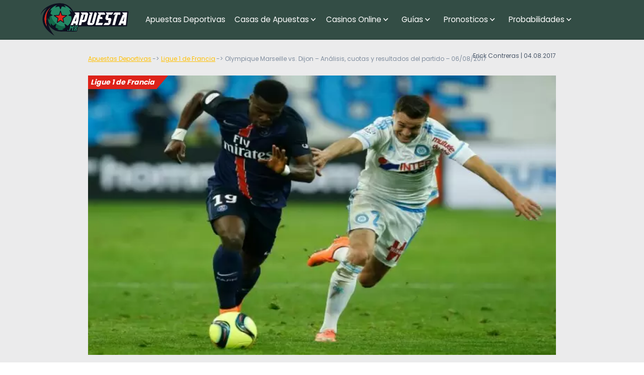

--- FILE ---
content_type: text/html; charset=UTF-8
request_url: https://www.apuesta.mx/ligue-1/olympique-marseille-vs-dijon-analisis-cuotas-y-resultados-del-partido-06-08-2017/
body_size: 9738
content:
<!DOCTYPE html>
<html lang="es-MX">
<head>
    
    <meta charset="UTF-8">
    <meta name="viewport" content="width=device-width, initial-scale=1">
    <meta http-equiv="X-UA-Compatible" content="IE=edge">
    <link rel="profile" href="https://gmpg.org/xfn/11">
        <link rel="preconnect" href="https://www.googletagmanager.com">
    <link rel="preconnect" href="https://www.google-analytics.com">
    <link rel="preconnect" href="https://static.getclicky.com">
    <link rel="icon" href="/wp-content/themes/aspiration/img/favicon.svg" type="image/svg+xml">
<!-- Google Tag Manager -->
<script>
document.addEventListener("DOMContentLoaded", (event) => {
(function(w,d,s,l,i){w[l]=w[l]||[];w[l].push({'gtm.start':
new Date().getTime(),event:'gtm.js'});var f=d.getElementsByTagName(s)[0],
j=d.createElement(s),dl=l!='dataLayer'?'&l='+l:'';j.async=true;j.src=
'https://www.googletagmanager.com/gtm.js?id='+i+dl;f.parentNode.insertBefore(j,f);
})(window,document,'script','dataLayer','GTM-PXTDKTV');
});
</script>
<!-- End Google Tag Manager -->
    <meta property="article:modified_time" content="2026-01-17T18:38:00+01:00">
    <link rel="preload" href="/wp-content/themes/aspiration/inc/assets/fonts/Poppins-Regular.woff2" as="font" type="font/woff2" crossorigin="anonymous">
    <link rel="preload" href="/wp-content/themes/aspiration/inc/assets/fonts/Poppins-Bold.woff2" as="font" type="font/woff2" crossorigin="anonymous">
    <link rel="preload" href="/wp-includes/js/jquery/jquery.min.js" as="script">

<link rel="preload" href="https://www.apuesta.mx/wp-content/themes/aspiration/inc/assets/fonts/Poppins-Regular.woff2" as="font" type="font/woff2" crossorigin="anonymous">
<link rel="preload" href="https://www.apuesta.mx/wp-content/themes/aspiration/inc/assets/fonts/Poppins-Bold.woff2" as="font" type="font/woff2" crossorigin="anonymous">
<meta name='robots' content='index, follow, max-image-preview:large, max-snippet:-1, max-video-preview:-1' />

	<title>Olympique Marseille vs. Dijon - Ligue 1 | Apuesta.mx</title>
	<meta name="description" content="Llegamos a los partidos dominicales de la primera jornada de la Ligue 1 en su versión 2017-2018 y el juego que elegimos para el análisis es el que enfrentará al Olympique Marseille contra el Dijon en el Orange Vélodrome este seis de agosto. Los de Marsella se reforzaron en serio para esta temporada, en tanto [&hellip;]" />
	<link rel="canonical" href="https://www.apuesta.mx/ligue-1/olympique-marseille-vs-dijon-analisis-cuotas-y-resultados-del-partido-06-08-2017/" />
	<meta property="og:locale" content="es_MX" />
	<meta property="og:type" content="article" />
	<meta property="og:title" content="Olympique Marseille vs. Dijon - Ligue 1 | Apuesta.mx" />
	<meta property="og:description" content="Llegamos a los partidos dominicales de la primera jornada de la Ligue 1 en su versión 2017-2018 y el juego que elegimos para el análisis es el que enfrentará al Olympique Marseille contra el Dijon en el Orange Vélodrome este seis de agosto. Los de Marsella se reforzaron en serio para esta temporada, en tanto [&hellip;]" />
	<meta property="og:url" content="https://www.apuesta.mx/ligue-1/olympique-marseille-vs-dijon-analisis-cuotas-y-resultados-del-partido-06-08-2017/" />
	<meta property="og:site_name" content="apuesta.mx" />
	<meta property="article:published_time" content="2017-08-04T18:35:20+00:00" />
	<meta property="article:modified_time" content="2017-08-04T18:38:00+00:00" />
	<meta property="og:image" content="https://www.apuesta.mx/wp-content/uploads/images/marseille-1.jpg" />
	<meta property="og:image:width" content="670" />
	<meta property="og:image:height" content="400" />
	<meta property="og:image:type" content="image/jpeg" />
	<meta name="author" content="Juan" />
	<meta name="twitter:card" content="summary_large_image" />
	<meta name="twitter:label1" content="Escrito por" />
	<meta name="twitter:data1" content="Juan" />
	<meta name="twitter:label2" content="Tiempo de lectura" />
	<meta name="twitter:data2" content="2 minutos" />
	<script type="application/ld+json" class="yoast-schema-graph">{"@context":"https://schema.org","@graph":[{"@type":"WebPage","@id":"https://www.apuesta.mx/ligue-1/olympique-marseille-vs-dijon-analisis-cuotas-y-resultados-del-partido-06-08-2017/","url":"https://www.apuesta.mx/ligue-1/olympique-marseille-vs-dijon-analisis-cuotas-y-resultados-del-partido-06-08-2017/","name":"Olympique Marseille vs. Dijon - Ligue 1 | Apuesta.mx","isPartOf":{"@id":"https://www.apuesta.mx/#website"},"primaryImageOfPage":{"@id":"https://www.apuesta.mx/ligue-1/olympique-marseille-vs-dijon-analisis-cuotas-y-resultados-del-partido-06-08-2017/#primaryimage"},"image":{"@id":"https://www.apuesta.mx/ligue-1/olympique-marseille-vs-dijon-analisis-cuotas-y-resultados-del-partido-06-08-2017/#primaryimage"},"thumbnailUrl":"https://www.apuesta.mx/wp-content/uploads/images/marseille-1.jpg","author":{"@id":"https://www.apuesta.mx/#/schema/person/2c0e650f62e5b7b24a1bec4c01dcb621"},"inLanguage":"es","potentialAction":[{"@type":"ReadAction","target":["https://www.apuesta.mx/ligue-1/olympique-marseille-vs-dijon-analisis-cuotas-y-resultados-del-partido-06-08-2017/"]}]},{"@type":"ImageObject","inLanguage":"es","@id":"https://www.apuesta.mx/ligue-1/olympique-marseille-vs-dijon-analisis-cuotas-y-resultados-del-partido-06-08-2017/#primaryimage","url":"https://www.apuesta.mx/wp-content/uploads/images/marseille-1.jpg","contentUrl":"https://www.apuesta.mx/wp-content/uploads/images/marseille-1.jpg","width":670,"height":400},{"@type":"WebSite","@id":"https://www.apuesta.mx/#website","url":"https://www.apuesta.mx/","name":"apuesta.mx","description":"","inLanguage":"es"},{"@type":"Person","@id":"https://www.apuesta.mx/#/schema/person/2c0e650f62e5b7b24a1bec4c01dcb621","name":"Juan","image":{"@type":"ImageObject","inLanguage":"es","@id":"https://www.apuesta.mx/#/schema/person/image/","url":"https://secure.gravatar.com/avatar/2e68eeb09614bc5dda8d8d6e484c40f5fca7f99062fa5ec5a7397c2b72cd6bd6?s=96&d=mm&r=g","contentUrl":"https://secure.gravatar.com/avatar/2e68eeb09614bc5dda8d8d6e484c40f5fca7f99062fa5ec5a7397c2b72cd6bd6?s=96&d=mm&r=g","caption":"Juan"},"url":"https://www.apuesta.mx/author/juan/"}]}</script>


<style id='wp-img-auto-sizes-contain-inline-css' type='text/css'>
img:is([sizes=auto i],[sizes^="auto," i]){contain-intrinsic-size:3000px 1500px}
/*# sourceURL=wp-img-auto-sizes-contain-inline-css */
</style>
<link rel="preload" href="https://www.apuesta.mx/wp-content/plugins/custom-contact-form/assets/contact.css?ver=6.9"  as="style">
<link rel="stylesheet" href="https://www.apuesta.mx/wp-content/plugins/custom-contact-form/assets/contact.css?ver=6.9" media="all">
<style id='custom-contact-form-css-inline-css' type='text/css'>

            #contact {
                --form-bg-color: #EBEBEC;
                --input-bg-color: #f8f8f8;
                --input-bg-color-focus: #ffffff;
                --form-text-color: #212958;
                --form-button-color: #07182a;
                --form-button-bg-color: #f0da4c;
                --form-button-color-hover: #07182a;
                --form-button-bg-color-hover: #f0da4c;
                --input-border-color: #c4c4c4;
                --input-border-color-focus: #212958;
                --form-success-color: #ffffff;
                --form-success-bg: #29ce5b;
                --form-error-color: #f8d7da;
                --form-error-bg: #721c24;
                --form-error-border-color: #f5c6cb;
            }
        
/*# sourceURL=custom-contact-form-css-inline-css */
</style>
<link rel="preload" href="https://www.apuesta.mx/wp-content/themes/aspiration/style.css?ver=6.9"  as="style">
<link rel="stylesheet" href="https://www.apuesta.mx/wp-content/themes/aspiration/style.css?ver=6.9" media="all">
<link rel="preload" href="https://www.apuesta.mx/wp-content/themes/linkalternativo/style.css?ver=1.0"  as="style">
<link rel="stylesheet" href="https://www.apuesta.mx/wp-content/themes/linkalternativo/style.css?ver=1.0" media="all">
<link rel="preload" href="https://www.apuesta.mx/wp-content/themes/aspiration/inc/assets/css/bootstrap.min.css?ver=6.9"  as="style">
<link rel="stylesheet" href="https://www.apuesta.mx/wp-content/themes/aspiration/inc/assets/css/bootstrap.min.css?ver=6.9" media="all">
<link rel="preload" href="https://www.apuesta.mx/wp-content/themes/aspiration/inc/assets/css/presets/typography/poppins-poppins.css?ver=6.9"  as="style">
<link rel="stylesheet" href="https://www.apuesta.mx/wp-content/themes/aspiration/inc/assets/css/presets/typography/poppins-poppins.css?ver=6.9" media="all">
<link rel="preload" href="https://www.apuesta.mx/wp-content/themes/linkalternativo/style.css?ver=6.9"  as="style">
<link rel="stylesheet" href="https://www.apuesta.mx/wp-content/themes/linkalternativo/style.css?ver=6.9" media="all">
<link rel="preload" href="https://www.apuesta.mx/wp-content/themes/aspiration/inc/assets/css/presets/theme-option/sport-brands.css?ver=6.9"  as="style">
<link rel="stylesheet" href="https://www.apuesta.mx/wp-content/themes/aspiration/inc/assets/css/presets/theme-option/sport-brands.css?ver=6.9" media="all">
<link rel="preload" href="https://www.apuesta.mx/wp-content/themes/aspiration/inc/assets/css/presets/theme-option/sport.css?ver=6.9"  as="style">
<link rel="stylesheet" href="https://www.apuesta.mx/wp-content/themes/aspiration/inc/assets/css/presets/theme-option/sport.css?ver=6.9" media="all">
<link rel="preload" href="https://www.apuesta.mx/wp-content/themes/aspiration/inc/assets/css/presets/theme-option/logos.css?ver=6.9"  as="style">
<link rel="stylesheet" href="https://www.apuesta.mx/wp-content/themes/aspiration/inc/assets/css/presets/theme-option/logos.css?ver=6.9" media="all">
<link rel="preload" href="https://www.apuesta.mx/wp-content/themes/aspiration/inc/assets/css/presets/color-scheme/blue-green-yellow.css?ver=6.9"  as="style">
<link rel="stylesheet" href="https://www.apuesta.mx/wp-content/themes/aspiration/inc/assets/css/presets/color-scheme/blue-green-yellow.css?ver=6.9" media="all">
<script type="text/javascript" src="https://www.apuesta.mx/wp-includes/js/jquery/jquery.min.js?ver=3.7.1" id="jquery-core-js"></script>
<script type="text/javascript" src="https://www.apuesta.mx/wp-includes/js/jquery/jquery-migrate.min.js?ver=3.4.1" id="jquery-migrate-js"></script>
    <style>
        #page-sub-header {color: #fff;  background: #1c6e4c; }
        #page-sub-header h1 {color: #fff;}
    </style>
    
<style id='global-styles-inline-css' type='text/css'>
:root{--wp--preset--aspect-ratio--square: 1;--wp--preset--aspect-ratio--4-3: 4/3;--wp--preset--aspect-ratio--3-4: 3/4;--wp--preset--aspect-ratio--3-2: 3/2;--wp--preset--aspect-ratio--2-3: 2/3;--wp--preset--aspect-ratio--16-9: 16/9;--wp--preset--aspect-ratio--9-16: 9/16;--wp--preset--color--black: #000000;--wp--preset--color--cyan-bluish-gray: #abb8c3;--wp--preset--color--white: #ffffff;--wp--preset--color--pale-pink: #f78da7;--wp--preset--color--vivid-red: #cf2e2e;--wp--preset--color--luminous-vivid-orange: #ff6900;--wp--preset--color--luminous-vivid-amber: #fcb900;--wp--preset--color--light-green-cyan: #7bdcb5;--wp--preset--color--vivid-green-cyan: #00d084;--wp--preset--color--pale-cyan-blue: #8ed1fc;--wp--preset--color--vivid-cyan-blue: #0693e3;--wp--preset--color--vivid-purple: #9b51e0;--wp--preset--gradient--vivid-cyan-blue-to-vivid-purple: linear-gradient(135deg,rgb(6,147,227) 0%,rgb(155,81,224) 100%);--wp--preset--gradient--light-green-cyan-to-vivid-green-cyan: linear-gradient(135deg,rgb(122,220,180) 0%,rgb(0,208,130) 100%);--wp--preset--gradient--luminous-vivid-amber-to-luminous-vivid-orange: linear-gradient(135deg,rgb(252,185,0) 0%,rgb(255,105,0) 100%);--wp--preset--gradient--luminous-vivid-orange-to-vivid-red: linear-gradient(135deg,rgb(255,105,0) 0%,rgb(207,46,46) 100%);--wp--preset--gradient--very-light-gray-to-cyan-bluish-gray: linear-gradient(135deg,rgb(238,238,238) 0%,rgb(169,184,195) 100%);--wp--preset--gradient--cool-to-warm-spectrum: linear-gradient(135deg,rgb(74,234,220) 0%,rgb(151,120,209) 20%,rgb(207,42,186) 40%,rgb(238,44,130) 60%,rgb(251,105,98) 80%,rgb(254,248,76) 100%);--wp--preset--gradient--blush-light-purple: linear-gradient(135deg,rgb(255,206,236) 0%,rgb(152,150,240) 100%);--wp--preset--gradient--blush-bordeaux: linear-gradient(135deg,rgb(254,205,165) 0%,rgb(254,45,45) 50%,rgb(107,0,62) 100%);--wp--preset--gradient--luminous-dusk: linear-gradient(135deg,rgb(255,203,112) 0%,rgb(199,81,192) 50%,rgb(65,88,208) 100%);--wp--preset--gradient--pale-ocean: linear-gradient(135deg,rgb(255,245,203) 0%,rgb(182,227,212) 50%,rgb(51,167,181) 100%);--wp--preset--gradient--electric-grass: linear-gradient(135deg,rgb(202,248,128) 0%,rgb(113,206,126) 100%);--wp--preset--gradient--midnight: linear-gradient(135deg,rgb(2,3,129) 0%,rgb(40,116,252) 100%);--wp--preset--font-size--small: 13px;--wp--preset--font-size--medium: 20px;--wp--preset--font-size--large: 36px;--wp--preset--font-size--x-large: 42px;--wp--preset--spacing--20: 0.44rem;--wp--preset--spacing--30: 0.67rem;--wp--preset--spacing--40: 1rem;--wp--preset--spacing--50: 1.5rem;--wp--preset--spacing--60: 2.25rem;--wp--preset--spacing--70: 3.38rem;--wp--preset--spacing--80: 5.06rem;--wp--preset--shadow--natural: 6px 6px 9px rgba(0, 0, 0, 0.2);--wp--preset--shadow--deep: 12px 12px 50px rgba(0, 0, 0, 0.4);--wp--preset--shadow--sharp: 6px 6px 0px rgba(0, 0, 0, 0.2);--wp--preset--shadow--outlined: 6px 6px 0px -3px rgb(255, 255, 255), 6px 6px rgb(0, 0, 0);--wp--preset--shadow--crisp: 6px 6px 0px rgb(0, 0, 0);}:where(.is-layout-flex){gap: 0.5em;}:where(.is-layout-grid){gap: 0.5em;}body .is-layout-flex{display: flex;}.is-layout-flex{flex-wrap: wrap;align-items: center;}.is-layout-flex > :is(*, div){margin: 0;}body .is-layout-grid{display: grid;}.is-layout-grid > :is(*, div){margin: 0;}:where(.wp-block-columns.is-layout-flex){gap: 2em;}:where(.wp-block-columns.is-layout-grid){gap: 2em;}:where(.wp-block-post-template.is-layout-flex){gap: 1.25em;}:where(.wp-block-post-template.is-layout-grid){gap: 1.25em;}.has-black-color{color: var(--wp--preset--color--black) !important;}.has-cyan-bluish-gray-color{color: var(--wp--preset--color--cyan-bluish-gray) !important;}.has-white-color{color: var(--wp--preset--color--white) !important;}.has-pale-pink-color{color: var(--wp--preset--color--pale-pink) !important;}.has-vivid-red-color{color: var(--wp--preset--color--vivid-red) !important;}.has-luminous-vivid-orange-color{color: var(--wp--preset--color--luminous-vivid-orange) !important;}.has-luminous-vivid-amber-color{color: var(--wp--preset--color--luminous-vivid-amber) !important;}.has-light-green-cyan-color{color: var(--wp--preset--color--light-green-cyan) !important;}.has-vivid-green-cyan-color{color: var(--wp--preset--color--vivid-green-cyan) !important;}.has-pale-cyan-blue-color{color: var(--wp--preset--color--pale-cyan-blue) !important;}.has-vivid-cyan-blue-color{color: var(--wp--preset--color--vivid-cyan-blue) !important;}.has-vivid-purple-color{color: var(--wp--preset--color--vivid-purple) !important;}.has-black-background-color{background-color: var(--wp--preset--color--black) !important;}.has-cyan-bluish-gray-background-color{background-color: var(--wp--preset--color--cyan-bluish-gray) !important;}.has-white-background-color{background-color: var(--wp--preset--color--white) !important;}.has-pale-pink-background-color{background-color: var(--wp--preset--color--pale-pink) !important;}.has-vivid-red-background-color{background-color: var(--wp--preset--color--vivid-red) !important;}.has-luminous-vivid-orange-background-color{background-color: var(--wp--preset--color--luminous-vivid-orange) !important;}.has-luminous-vivid-amber-background-color{background-color: var(--wp--preset--color--luminous-vivid-amber) !important;}.has-light-green-cyan-background-color{background-color: var(--wp--preset--color--light-green-cyan) !important;}.has-vivid-green-cyan-background-color{background-color: var(--wp--preset--color--vivid-green-cyan) !important;}.has-pale-cyan-blue-background-color{background-color: var(--wp--preset--color--pale-cyan-blue) !important;}.has-vivid-cyan-blue-background-color{background-color: var(--wp--preset--color--vivid-cyan-blue) !important;}.has-vivid-purple-background-color{background-color: var(--wp--preset--color--vivid-purple) !important;}.has-black-border-color{border-color: var(--wp--preset--color--black) !important;}.has-cyan-bluish-gray-border-color{border-color: var(--wp--preset--color--cyan-bluish-gray) !important;}.has-white-border-color{border-color: var(--wp--preset--color--white) !important;}.has-pale-pink-border-color{border-color: var(--wp--preset--color--pale-pink) !important;}.has-vivid-red-border-color{border-color: var(--wp--preset--color--vivid-red) !important;}.has-luminous-vivid-orange-border-color{border-color: var(--wp--preset--color--luminous-vivid-orange) !important;}.has-luminous-vivid-amber-border-color{border-color: var(--wp--preset--color--luminous-vivid-amber) !important;}.has-light-green-cyan-border-color{border-color: var(--wp--preset--color--light-green-cyan) !important;}.has-vivid-green-cyan-border-color{border-color: var(--wp--preset--color--vivid-green-cyan) !important;}.has-pale-cyan-blue-border-color{border-color: var(--wp--preset--color--pale-cyan-blue) !important;}.has-vivid-cyan-blue-border-color{border-color: var(--wp--preset--color--vivid-cyan-blue) !important;}.has-vivid-purple-border-color{border-color: var(--wp--preset--color--vivid-purple) !important;}.has-vivid-cyan-blue-to-vivid-purple-gradient-background{background: var(--wp--preset--gradient--vivid-cyan-blue-to-vivid-purple) !important;}.has-light-green-cyan-to-vivid-green-cyan-gradient-background{background: var(--wp--preset--gradient--light-green-cyan-to-vivid-green-cyan) !important;}.has-luminous-vivid-amber-to-luminous-vivid-orange-gradient-background{background: var(--wp--preset--gradient--luminous-vivid-amber-to-luminous-vivid-orange) !important;}.has-luminous-vivid-orange-to-vivid-red-gradient-background{background: var(--wp--preset--gradient--luminous-vivid-orange-to-vivid-red) !important;}.has-very-light-gray-to-cyan-bluish-gray-gradient-background{background: var(--wp--preset--gradient--very-light-gray-to-cyan-bluish-gray) !important;}.has-cool-to-warm-spectrum-gradient-background{background: var(--wp--preset--gradient--cool-to-warm-spectrum) !important;}.has-blush-light-purple-gradient-background{background: var(--wp--preset--gradient--blush-light-purple) !important;}.has-blush-bordeaux-gradient-background{background: var(--wp--preset--gradient--blush-bordeaux) !important;}.has-luminous-dusk-gradient-background{background: var(--wp--preset--gradient--luminous-dusk) !important;}.has-pale-ocean-gradient-background{background: var(--wp--preset--gradient--pale-ocean) !important;}.has-electric-grass-gradient-background{background: var(--wp--preset--gradient--electric-grass) !important;}.has-midnight-gradient-background{background: var(--wp--preset--gradient--midnight) !important;}.has-small-font-size{font-size: var(--wp--preset--font-size--small) !important;}.has-medium-font-size{font-size: var(--wp--preset--font-size--medium) !important;}.has-large-font-size{font-size: var(--wp--preset--font-size--large) !important;}.has-x-large-font-size{font-size: var(--wp--preset--font-size--x-large) !important;}
/*# sourceURL=global-styles-inline-css */
</style>
</head>

<body class="theme-preset-active">
<!-- Google Tag Manager (noscript) -->
<noscript><iframe src="https://www.googletagmanager.com/ns.html?id=GTM-PXTDKTV"
height="0" width="0" style="display:none;visibility:hidden"></iframe></noscript>
<!-- End Google Tag Manager (noscript) -->


	<header id="masthead" class="site-header navbar-static-top navbar-light">
        <div class="container-xl px-0">
            <nav class="navbar navbar-expand-lg p-0">
                <div class="navbar-brand">
                                            <a href="https://www.apuesta.mx/"><img src="https://www.apuesta.mx/wp-content/themes/aspiration/img/logo.svg" alt="Sites de apostas" width="180" height="63"></a>
                    
                </div>
                <button class="navbar-toggler" type="button" data-toggle="collapse" data-target="#primary-nav" aria-controls="primary-nav" aria-expanded="false" aria-label="Toggle navigation">
                    <span class="navbar-toggler-icon"></span>
                </button>

                <div id="primary-nav" class="collapse navbar-collapse justify-content-start"><ul id="menu-main-menu" class="navbar-nav"><li><a href="https://www.apuesta.mx/" class="nav-link d-inline-block">Apuestas Deportivas</a></li>
<li class="menu-item-has-children dropdown"><a href="https://www.apuesta.mx/casas/" class="nav-link d-inline-block">Casas de Apuestas</a><span class="dropdown-toggle" data-toggle="dropdown" aria-haspopup="true" aria-expanded="false"></span>
<ul class="dropdown-menu"  role="menu">
	<li><a href="https://www.apuesta.mx/casas/estados-unidos/" class="nav-link d-inline-block">Casas de Apuestas en USA</a></li>
	<li><a href="https://www.apuesta.mx/casas/bet365/" class="nav-link d-inline-block">Bet365</a></li>
	<li><a href="https://www.apuesta.mx/casas/rivalo/" class="nav-link d-inline-block">Rivalo</a></li>
	<li><a href="https://www.apuesta.mx/casas/22bet/" class="nav-link d-inline-block">22Bet</a></li>
	<li><a href="https://www.apuesta.mx/casas/bumbet/" class="nav-link d-inline-block">Bumbet</a></li>
	<li><a href="https://www.apuesta.mx/casas/betway/" class="nav-link d-inline-block">Betway</a></li>
	<li><a href="https://www.apuesta.mx/casas/codere/" class="nav-link d-inline-block">Codere</a></li>
	<li><a href="https://www.apuesta.mx/casas/betsson/" class="nav-link d-inline-block">Betsson</a></li>
</ul>
</li>
<li class="menu-item-has-children dropdown"><a href="https://www.apuesta.mx/casinos/" class="nav-link d-inline-block">Casinos Online</a><span class="dropdown-toggle" data-toggle="dropdown" aria-haspopup="true" aria-expanded="false"></span>
<ul class="dropdown-menu"  role="menu">
	<li><a href="https://www.apuesta.mx/casinos/22bet-casino/" class="nav-link d-inline-block">22Bet Casino</a></li>
	<li><a href="https://www.apuesta.mx/casinos/bet365-casino/" class="nav-link d-inline-block">Bet365 Casino</a></li>
	<li><a href="https://www.apuesta.mx/casinos/codere-casino/" class="nav-link d-inline-block">Codere Casino</a></li>
</ul>
</li>
<li class="menu-item-has-children dropdown"><span class="dropdown-toggle nav-link d-inline-block" data-toggle="dropdown" aria-haspopup="true" aria-expanded="false">Guías</span>
<ul class="dropdown-menu"  role="menu">
	<li class="menu-item-has-children dropdown"><a href="https://www.apuesta.mx/metodos-de-pago/" class="nav-link d-inline-block">Métodos de pago</a><span class="dropdown-toggle" data-toggle="dropdown" aria-haspopup="true" aria-expanded="false"></span>
	<ul class="dropdown-menu"  role="menu">
		<li><a href="https://www.apuesta.mx/metodos-de-pago/banco-santander/" class="nav-link d-inline-block">Banco Santander</a></li>
		<li><a href="https://www.apuesta.mx/metodos-de-pago/mastercard/" class="nav-link d-inline-block">Mastercard</a></li>
		<li><a href="https://www.apuesta.mx/metodos-de-pago/neteller/" class="nav-link d-inline-block">Neteller</a></li>
		<li><a href="https://www.apuesta.mx/metodos-de-pago/oxxo/" class="nav-link d-inline-block">OXXO</a></li>
		<li><a href="https://www.apuesta.mx/metodos-de-pago/paypal/" class="nav-link d-inline-block">Paypal</a></li>
		<li><a href="https://www.apuesta.mx/metodos-de-pago/paysafecard/" class="nav-link d-inline-block">Paysafecard</a></li>
		<li><a href="https://www.apuesta.mx/metodos-de-pago/skrill/" class="nav-link d-inline-block">Skrill</a></li>
		<li><a href="https://www.apuesta.mx/metodos-de-pago/visa/" class="nav-link d-inline-block">VISA</a></li>
	</ul>
</li>
	<li class="menu-item-has-children dropdown"><a href="https://www.apuesta.mx/guia/como-apostar/" class="nav-link d-inline-block">¿Cómo Apostar?</a><span class="dropdown-toggle" data-toggle="dropdown" aria-haspopup="true" aria-expanded="false"></span>
	<ul class="dropdown-menu"  role="menu">
		<li><a href="https://www.apuesta.mx/guia/como-apostar/primer-deposito/" class="nav-link d-inline-block">Primer Depósito</a></li>
		<li><a href="https://www.apuesta.mx/guia/como-apostar/bono-de-bienvenida/" class="nav-link d-inline-block">Bono de Bienvenida</a></li>
		<li><a href="https://www.apuesta.mx/guia/como-apostar/sacar-dinero/" class="nav-link d-inline-block">Sacar Dinero</a></li>
		<li><a href="https://www.apuesta.mx/guia/glosario-de-apuestas/" class="nav-link d-inline-block">Glosario De Apuestas Deportivas</a></li>
		<li><a href="https://www.apuesta.mx/guia/como-apostar/como-apostar-en-el-futbol/" class="nav-link d-inline-block">Cómo Apostar En El Fútbol</a></li>
	</ul>
</li>
	<li class="menu-item-has-children dropdown"><a href="https://www.apuesta.mx/guia/tipos-de-apuestas/" class="nav-link d-inline-block">Tipos de Apuestas</a><span class="dropdown-toggle" data-toggle="dropdown" aria-haspopup="true" aria-expanded="false"></span>
	<ul class="dropdown-menu"  role="menu">
		<li><a href="https://www.apuesta.mx/guia/tipos-de-apuestas/las-apuestas-derechas/" class="nav-link d-inline-block">Apuesta Derecha</a></li>
		<li><a href="https://www.apuesta.mx/guia/tipos-de-apuestas/el-1x2/" class="nav-link d-inline-block">El 1X2</a></li>
		<li><a href="https://www.apuesta.mx/guia/tipos-de-apuestas/handicap-apuestas/" class="nav-link d-inline-block">Apuestas con hándicap</a></li>
		<li><a href="https://www.apuesta.mx/guia/tipos-de-apuestas/handicap-asiatico/" class="nav-link d-inline-block">Hándicap Asiático</a></li>
		<li><a href="https://www.apuesta.mx/guia/tipos-de-apuestas/la-doble-oportunidad/" class="nav-link d-inline-block">La “doble oportunidad”</a></li>
		<li><a href="https://www.apuesta.mx/guia/tipos-de-apuestas/margen-de-victoria/" class="nav-link d-inline-block">Margen de Victoria</a></li>
		<li><a href="https://www.apuesta.mx/guia/tipos-de-apuestas/mas-menos/" class="nav-link d-inline-block">Más / Menos</a></li>
		<li><a href="https://www.apuesta.mx/guia/metodos-para-apostar/metodo-surebet/" class="nav-link d-inline-block">Método Surebet</a></li>
		<li><a href="https://www.apuesta.mx/guia/tipos-de-apuestas/primera-mitad-tiempo-completo/" class="nav-link d-inline-block">Primera Mitad / Tiempo Completo</a></li>
	</ul>
</li>
</ul>
</li>
<li class="menu-item-has-children dropdown"><span class="dropdown-toggle nav-link d-inline-block" data-toggle="dropdown" aria-haspopup="true" aria-expanded="false">Pronosticos</span>
<ul class="dropdown-menu"  role="menu">
	<li class="menu-item-has-children dropdown"><span class="dropdown-toggle toggle-link d-inline-block" data-toggle="dropdown" aria-haspopup="true" aria-expanded="false">América</span>
	<ul class="dropdown-menu"  role="menu">
		<li><a href="/liga-mx/pronosticos/" class="nav-link d-inline-block">Liga MX</a></li>
		<li><a href="/mls/pronosticos/" class="nav-link d-inline-block">MLS</a></li>
		<li><a href="/bra-serie-a/pronosticos/" class="nav-link d-inline-block">Serie A de Brasil</a></li>
		<li><a href="/bra-serie-b/pronosticos/" class="nav-link d-inline-block">Serie B de Brasil</a></li>
	</ul>
</li>
	<li class="menu-item-has-children dropdown"><span class="dropdown-toggle toggle-link d-inline-block" data-toggle="dropdown" aria-haspopup="true" aria-expanded="false">Internacional</span>
	<ul class="dropdown-menu"  role="menu">
		<li><a href="/bundesliga/pronosticos/" class="nav-link d-inline-block">Bundesliga</a></li>
		<li><a href="/la-liga/pronosticos/" class="nav-link d-inline-block">La Liga</a></li>
		<li><a href="/ligue-1/pronosticos/" class="nav-link d-inline-block">Ligue 1 de Francia</a></li>
		<li><a href="/epl/pronosticos/" class="nav-link d-inline-block">Premier League</a></li>
		<li><a href="/ita-serie-a/pronosticos/" class="nav-link d-inline-block">Serie A de Italia</a></li>
		<li><a href="/liga-de-campeones/pronosticos/" class="nav-link d-inline-block">UEFA Champions League</a></li>
	</ul>
</li>
	<li class="menu-item-has-children dropdown"><span class="dropdown-toggle toggle-link d-inline-block" data-toggle="dropdown" aria-haspopup="true" aria-expanded="false">Más</span>
	<ul class="dropdown-menu"  role="menu">
		<li><a href="/nfl/pronosticos/" class="nav-link d-inline-block">NFL</a></li>
		<li><a href="/mlb/pronosticos/" class="nav-link d-inline-block">MLB</a></li>
		<li><a href="/nba/pronosticos/" class="nav-link d-inline-block">NBA</a></li>
	</ul>
</li>
</ul>
</li>
<li class="menu-item-has-children dropdown"><span class="dropdown-toggle nav-link d-inline-block" data-toggle="dropdown" aria-haspopup="true" aria-expanded="false">Probabilidades</span>
<ul class="dropdown-menu"  role="menu">
	<li class="menu-item-has-children dropdown"><span class="dropdown-toggle toggle-link d-inline-block" data-toggle="dropdown" aria-haspopup="true" aria-expanded="false">Fútbol</span>
	<ul class="dropdown-menu"  role="menu">
		<li><a href="https://www.apuesta.mx/liga-mx/probabilidades/" class="nav-link d-inline-block">Liga MX</a></li>
		<li><a href="https://www.apuesta.mx/mls/probabilidades/" class="nav-link d-inline-block">MLS</a></li>
		<li><a href="https://www.apuesta.mx/bundesliga/probabilidades/" class="nav-link d-inline-block">Bundesliga</a></li>
		<li><a href="https://www.apuesta.mx/la-liga/probabilidades/" class="nav-link d-inline-block">La Liga</a></li>
		<li><a href="https://www.apuesta.mx/epl/probabilidades/" class="nav-link d-inline-block">Premier League</a></li>
		<li><a href="https://www.apuesta.mx/ita-serie-a/probabilidades/" class="nav-link d-inline-block">Serie A de Italia</a></li>
		<li><a href="https://www.apuesta.mx/bra-serie-a/probabilidades/" class="nav-link d-inline-block">Serie A de Brasil</a></li>
		<li><a href="https://www.apuesta.mx/bra-serie-b/probabilidades/" class="nav-link d-inline-block">Serie B de Brasil</a></li>
	</ul>
</li>
	<li class="menu-item-has-children dropdown"><span class="dropdown-toggle toggle-link d-inline-block" data-toggle="dropdown" aria-haspopup="true" aria-expanded="false">Copas</span>
	<ul class="dropdown-menu"  role="menu">
		<li><a href="https://www.apuesta.mx/liga-de-campeones/probabilidades/" class="nav-link d-inline-block">Champions League</a></li>
		<li><a href="https://www.apuesta.mx/copa-mundial/probabilidades/" class="nav-link d-inline-block">Copa del Mundial</a></li>
		<li><a href="https://www.apuesta.mx/euro/probabilidades/" class="nav-link d-inline-block">Eurocopa</a></li>
	</ul>
</li>
	<li class="menu-item-has-children dropdown"><span class="dropdown-toggle toggle-link d-inline-block" data-toggle="dropdown" aria-haspopup="true" aria-expanded="false">Más</span>
	<ul class="dropdown-menu"  role="menu">
		<li><a href="https://www.apuesta.mx/mlb/probabilidades/" class="nav-link d-inline-block">MLB</a></li>
		<li><a href="https://www.apuesta.mx/nba/probabilidades/" class="nav-link d-inline-block">NBA</a></li>
		<li><a href="https://www.apuesta.mx/nfl/probabilidades/" class="nav-link d-inline-block">NFL</a></li>
		<li><a href="https://www.apuesta.mx/nhl-probabilidades/" class="nav-link d-inline-block">NHL</a></li>
		<li><a href="https://www.apuesta.mx/ufc-probabilidades/" class="nav-link d-inline-block">UFC</a></li>
	</ul>
</li>
</ul>
</li>
</ul></div>
            </nav>
        </div>
	</header>
    
	<section id="primary" class="content-area">
		<div id="main" class="site-main" role="main">
			<section class="rev-top-bg py-3">
				<div class="container tips-container">
				
<article id="post-10522" class="post-10522 post type-post status-publish format-standard has-post-thumbnail hentry category-ligue-1 tag-apuesta tag-dijon tag-ligue-1 tag-olympique-marseille">
	<div class="brd-container fading mt-2"><div class="text-md-right author-info">Erick Contreras | 04.08.2017 </div><ul id="breadcrumbs"><li><a href="https://www.apuesta.mx/">Apuestas Deportivas</a></li><li><a href="https://www.apuesta.mx/ligue-1/">Ligue 1 de Francia</a></li><li>Olympique Marseille  vs. Dijon &#8211; Análisis, cuotas y resultados del partido &#8211; 06/08/2017</li></ul></div><script type="application/ld+json">{
    "@context": "http://schema.org",
    "@type": "BreadcrumbList",
    "itemListElement": [
        {
            "@type": "ListItem",
            "position": 1,
            "item": {
                "@id": "https://www.apuesta.mx/",
                "name": "Apuestas Deportivas"
            }
        },
        {
            "@type": "ListItem",
            "position": 2,
            "item": {
                "@id": "https://www.apuesta.mx/ligue-1/",
                "name": "Ligue 1 de Francia"
            }
        },
        {
            "@type": "ListItem",
            "position": 3,
            "item": {
                "@id": "https://www.apuesta.mx/ligue-1/olympique-marseille-vs-dijon-analisis-cuotas-y-resultados-del-partido-06-08-2017/",
                "name": "Olympique Marseille  vs. Dijon &#8211; Análisis, cuotas y resultados del partido &#8211; 06/08/2017"
            }
        }
    ]
}</script>	<div class="post-thumbnail">		
			<span class="category">Ligue 1 de Francia</span>
	   <picture>
       <source srcset="https://www.apuesta.mx/wp-content/uploads/images/marseille-1.jpg.webp" type="image/webp">
       <img src="https://www.apuesta.mx/wp-content/uploads/images/marseille-1.jpg"
            alt="Olympique Marseille  vs. Dijon &#8211; Análisis, cuotas y resultados del partido &#8211; 06/08/2017"
            width="670"
            height="400"
            >
   </picture>
   	</div>
	<div class="row">		
			<div class="matchup col-12 col-sm-8"><h4>Olympique Marseille  vs. Dijon</h4><table><tbody><tr><th>Pronostico</th><th>Odd</th></tr><tr> <td>Más de 2.5 goles</td> <td><span class="odd">1.70</span></td> </tr></tbody></table></div>			<div class="author col-12 col-sm-4"><span class="byline"> <span class="author vcard">Juan</span></span> | <span class="posted-on"><time class="entry-date published" datetime="2017-08-04T18:35:20+00:00">agosto 4, 2017</time></span>			      <div class="social-icons">
         <ul>
            <li><a href="https://www.facebook.com/sharer/sharer.php?u=https://www.apuesta.mx/ligue-1/olympique-marseille-vs-dijon-analisis-cuotas-y-resultados-del-partido-06-08-2017/" target="_blank"><i class="icon-facebook"></i></a></li>
            <li><a href="https://x.com/intent/tweet?url=https://www.apuesta.mx/ligue-1/olympique-marseille-vs-dijon-analisis-cuotas-y-resultados-del-partido-06-08-2017/&text=Olympique Marseille  vs. Dijon &#8211; Análisis, cuotas y resultados del partido &#8211; 06/08/2017" data-show-count="false" target="_blank"> <i class="icon-x"></i></a></li>
         </ul>
      </div>
	</div>
	<header>
		<h1 class="entry-title">Olympique Marseille  vs. Dijon &#8211; Análisis, cuotas y resultados del partido &#8211; 06/08/2017</h1>
			</header><!-- .entry-header -->
	<div>
		<div align="justify">
Llegamos a los partidos dominicales de la primera jornada de la Ligue 1 en su versión 2017-2018 y el juego que elegimos para el análisis es el que enfrentará al Olympique Marseille contra el Dijon en el Orange Vélodrome este seis de agosto. Los de Marsella se reforzaron en serio para esta temporada, en tanto que los visitantes esperan volver a librar la quema del descenso. </p>
<p>El Olympique Marseille es el gran favorito para ganar este partido, te lo decimos de entrada. Y no es para menos, luego de que tuvieran una muy buena temporada en la edición pasada de la Ligue 1. Los de blanco y celeste terminaron en quinto lugar de la tabla y se lograron colar a la Europa League. Como ya lo habíamos adelantado en la entrada, el Olympique Marseille se reforzó bastante bien durante el periodo de traspasos veraniego, lo cual nos invita a pensar que pueden superar lo que lograron en el certamen anterior. Los que llegan al equipo son el delantero Valere Germain proveniente del Mónaco, el brasileño Luiz Gustavo quien militaba en el Wolfsburg, y Florian Thauvin quien se queda manera definitiva luego de estar a préstamo cortesía del Newcastle United. La defensa es uno de los fuertes del Olympique Marseille, luego de que sólo permitieran 41 goles la temporada pasada. </p>
<p>El Dijon apenas salvó el pellejo la temporada pasada dado que se quedaron apenas con un punto sobre la zona del descenso cuando finalizó la temporada anterior, fueron ellos y el Caen los involucrados en la quema que la alcanzaron a librar. Como normalmente pasa con estos equipos sotaneros, cambian mucho de jugadores de una temporada a otra, a lo largo del verano se fueron diez jugadores y llegaron siete. Lo peor es que no son jugadores de calidad que marque diferencia y que los puedan mantener fuera de peligro. Algo a favor del Dijon es que el Olympique Marseille ya no tendrá a su referente y goleador Bafetimbi Gomis, quien se fue de Marsella para esta temporada, pero sin duda la línea final del Dijon tendrá que apretar porque sigue habiendo calidad en el ataque del equipo de Marsella.   </p>
<p>Para ganar dinero en este partido el equipo de analistas de Apuesta.mx te hará las siguientes recomendaciones. La primera es apostar a que habrá goles en este partido, por lo cual aconsejamos apostar a que se anotarán de 2.5 goles en todo el juego, lo cual nos paga una cuota de 1.65 con nuestros camaradas de Bumbet. Una segunda apuesta para seguir ganando dinero en este juego está en Anotadores, a que Valere Germain anote en cualquier momento del partido, lo cual tiene una paga de 2.10 con nuestros socios de Bodog. Sabemos que el recién llegado caerá de maravilla en Marsella y anotará en su primer partido de liga. </p>
<p>Tus amigos de Apuesta.mx esperamos que este pronóstico te sea de utilidad.</p>
<p>¡Mucha suerte!</p>
</div>
	</div><!-- .entry-content -->
</article><!-- #post-## -->
				</div>
			</section>
		</div><!-- #main -->
	</section><!-- #primary -->

   <div class="modal fade site-pop" id="main-pop" tabindex="-1" aria-labelledby="main-pop" aria-hidden="true">
   <div class="modal-dialog">
    <div class="modal-content">
      <div class="modal-header">
        <button type="button" class="close" data-dismiss="modal" aria-label="Close">
          <span aria-hidden="true">&times;</span>
        </button>
      </div>
      <div class="modal-body">
       <h3 class="text-center top-3-heading mb-2">Mejores sitios de apuestas</h3>
             <div class="row pop-top-3 overflow-hidden align-items-center mx-auto mb-3">
           <div class="col-md-4 px-1 py-2">
               <span class="badge-num first">1</span>
               <a aria-label="Visitar ahora" href="/apostar/bet365-popup"  rel="nofollow" class="d-block mx-auto ops-120-60 bg-bet365 p-2 rounded"><i class="d-block logo-bet365"></i></a>
           </div>
           <div class="col-md-5 bonus-txt text-center px-1">
                  <span class="d-block mb-1 sm">Bonos de bienvenida</span>
                  <div class="bonus">
                    <span class="sm">hasta</span>                                        MX$5000                                     </div>
            </div>
            <div class="col-md-3 px-1">
               <a href="/apostar/bet365-popup"  rel="nofollow" class="btn-main py-2 px-3 mt-2 mb-1 d-table mx-auto text-center">Visitar</a>
                           </div>
      </div>
              <div class="row pop-top-3 overflow-hidden align-items-center mx-auto mb-3">
           <div class="col-md-4 px-1 py-2">
               <span class="badge-num second">2</span>
               <a aria-label="Visitar ahora" href="/apostar/bumbet-popup" target="_blank" rel="nofollow" class="d-block mx-auto ops-120-60 bg-bumbet p-2 rounded"><i class="d-block logo-bumbet"></i></a>
           </div>
           <div class="col-md-5 bonus-txt text-center px-1">
                  <span class="d-block mb-1 sm">Bonos de bienvenida</span>
                  <div class="bonus">
                    50% <span class="sm">hasta</span>                                        $20                                     </div>
            </div>
            <div class="col-md-3 px-1">
               <a href="/apostar/bumbet-popup" target="_blank" rel="nofollow" class="btn-main py-2 px-3 mt-2 mb-1 d-table mx-auto text-center">Visitar</a>
                           </div>
      </div>
              <div class="row pop-top-3 overflow-hidden align-items-center mx-auto mb-3">
           <div class="col-md-4 px-1 py-2">
               <span class="badge-num third">3</span>
               <a aria-label="Visitar ahora" href="/apostar/22bet-popup"  rel="nofollow" class="d-block mx-auto ops-120-60 bg-22bet p-2 rounded"><i class="d-block logo-22bet"></i></a>
           </div>
           <div class="col-md-5 bonus-txt text-center px-1">
                  <span class="d-block mb-1 sm">Bonos de bienvenida</span>
                  <div class="bonus">
                    100% <span class="sm">hasta</span>                                        MX$2500                                     </div>
            </div>
            <div class="col-md-3 px-1">
               <a href="/apostar/22bet-popup"  rel="nofollow" class="btn-main py-2 px-3 mt-2 mb-1 d-table mx-auto text-center">Visitar</a>
                           </div>
      </div>
           <div class="terms text-center p-1 pop-terms mx-auto mt-n2">*18+; Se aplican las condiciones generales.</div>
      </div>
    </div>
  </div>
   </div>
  <span class="back-top"></span>
</main>
	<footer class="site-footer navbar-light mx-auto text-center">
        <div id="footer-widget" class="row m-0 py-3 ">
        <div class="container-xl">
            <div class="row justify-content-center">
                <div class="col-6 col-sm-4 col-lg-3 order-2 mb-2 mb-lg-0"><div id="custom_html-3" class="widget_text widget widget_custom_html"><div class="textwidget custom-html-widget"><ul class="menu nav flex-column">
<li class="menu-item nav-item"><a href="/sobre-nosotros/" class="nav-link">Quiénes somos</a></li>
<li class="menu-item nav-item"><a href="/contacto/" class="nav-link">Contacto</a></li>
<li class="menu-item nav-item"><a href="/mapa-del-sitio/" class="nav-link">Mapa del Sitio</a></li>
</ul></div></div>                            <div class="col-md-2 my-3">
                                                                    <div class="btn-group dropup lang mb-0 mb-sm-1">
                                        <a href="/"><span class="flag-es-mx"></span></a>
                                    </div>
                                                             </div>
                        </div><div class="col-sm-7 col-md-12 col-lg-6 order-3 order-md-last order-lg-3"><div id="custom_html-4" class="widget_text widget widget_custom_html"><div class="textwidget custom-html-widget"><h4 class="text-light">¿Quiénes somos?</h4>
<p class="discl mb-3">Un grupo de profesionales de las apuestas deportivas en América latina, que pone a tu disposición sus conocimientos sobre distintos pronósticos de las mejores competiciones del mundo.</p>
<p class="discl mb-3">En Apuesta.mx se expone información de distintas casas de apuestas. Recuerda que el acceso en estos sitios está limitado a mayores de 18 años y que siempre debes jugar con responsabilidad.</p></div></div></div><div class="col-sm-5 col-md-4 col-lg-3 order-last order-md-3 order-lg-last mt-2 mt-sm-0"><div id="custom_html-5" class="widget_text widget widget_custom_html"><div class="textwidget custom-html-widget">    <img loading="lazy" src="https://www.apuesta.mx/wp-content/themes/aspiration/img/logo.svg" alt="apuesta.com.py" width="180" height="63" class="d-block img-fluid f-logo mx-auto mb-3">

    <div class="text-center">
      <i class="icon" data-icon="icon-age"></i>
      <i class="icon" data-icon="icon-truste"></i>
      <a href="https://www.gamblingtherapy.org/" target="_blank" rel="nofollow"><i class="icon" data-icon="icon-gt"></i></a>
    </div>
</div></div></div>            </div>
        </div>
    </div>
		<div class="container-xl">
      <div class="row mx-auto border-top">
        <div class="col-md-9 order-2 order-md-1">
            <div class="site-info py-2 text-md-left">
                &copy;2015 - 2026 Apuesta Mexico
                <span class="sep"> - </span> Todos los derechos reservados.
            </div>
        </div>
		  </div>
		</div>
	</footer>
<script defer src="https://cdnjs.cloudflare.com/ajax/libs/jquery-cookie/1.4.1/jquery.cookie.min.js"></script>
<script>
    var clicky_custom = {};
    clicky_custom.outbound_pattern = '/apostar/';
</script>
<script>var clicky_site_ids = clicky_site_ids || []; clicky_site_ids.push(101356676);</script>
<script defer src="//static.getclicky.com/js"></script>
<noscript><img loading="lazy" alt="Clicky" width="1" height="1" src="//in.getclicky.com/101356676ns.gif"></noscript>
<script type="speculationrules">
{"prefetch":[{"source":"document","where":{"and":[{"href_matches":"/*"},{"not":{"href_matches":["/wp-*.php","/wp-admin/*","/wp-content/uploads/*","/wp-content/*","/wp-content/plugins/*","/wp-content/themes/linkalternativo/*","/wp-content/themes/aspiration/*","/*\\?(.+)"]}},{"not":{"selector_matches":"a[rel~=\"nofollow\"]"}},{"not":{"selector_matches":".no-prefetch, .no-prefetch a"}}]},"eagerness":"conservative"}]}
</script>
<script type="text/javascript" src="https://www.apuesta.mx/wp-content/plugins/custom-contact-form/assets/contact.js" id="custom-contact-form-js-js"></script>
<script type="text/javascript" src="https://www.apuesta.mx/wp-content/themes/aspiration/inc/assets/js/popper.min.js?ver=6.9" id="asp-popper-js"></script>
<script type="text/javascript" src="https://www.apuesta.mx/wp-content/themes/aspiration/inc/assets/js/bootstrap.min.js?ver=6.9" id="asp-bootstrapjs-js"></script>
<script type="text/javascript" src="https://www.apuesta.mx/wp-content/themes/aspiration/inc/assets/js/theme-script.js?ver=6.9" id="asp-themejs-js"></script>
<script type="text/javascript" src="https://www.apuesta.mx/wp-includes/js/comment-reply.min.js?ver=6.9" id="comment-reply-js" async="async" data-wp-strategy="async" fetchpriority="low"></script>
<script defer src="https://static.cloudflareinsights.com/beacon.min.js/vcd15cbe7772f49c399c6a5babf22c1241717689176015" integrity="sha512-ZpsOmlRQV6y907TI0dKBHq9Md29nnaEIPlkf84rnaERnq6zvWvPUqr2ft8M1aS28oN72PdrCzSjY4U6VaAw1EQ==" data-cf-beacon='{"version":"2024.11.0","token":"3217ba8086ae4f53aa6007691c9847ec","r":1,"server_timing":{"name":{"cfCacheStatus":true,"cfEdge":true,"cfExtPri":true,"cfL4":true,"cfOrigin":true,"cfSpeedBrain":true},"location_startswith":null}}' crossorigin="anonymous"></script>
</body>
</html>

--- FILE ---
content_type: text/css
request_url: https://www.apuesta.mx/wp-content/themes/aspiration/style.css?ver=6.9
body_size: 55825
content:
/*
Theme Name: Aspiration
Theme URI: 
Author: GM
Description: Multipurpose theme
Version: 1.0.0
License: GNU General Public License v2 or later
License URI: LICENSE
Text Domain: wp-bootstrap-starter
*/
/*--------------------------------------------------------------
# Normalize
--------------------------------------------------------------*/
:root {
  --rating-stars-size: 100px;
  --rating-stars-num: 5;
  --rating-star: url("[data-uri]");
  --icon-facebook: url("data:image/svg+xml,%3Csvg xmlns='http://www.w3.org/2000/svg' viewBox='0 0 448 512'%3E%3Cpath d='M400 32H48A48 48 0 0 0 0 80v352a48 48 0 0 0 48 48h137.3V327.7h-63V256h63v-54.6c0-62.2 37-96.5 93.7-96.5 27.1 0 55.5 4.8 55.5 4.8v61h-31.3c-30.8 0-40.4 19.1-40.4 38.7V256h68.8l-11 71.7h-57.8V480H400a48 48 0 0 0 48-48V80a48 48 0 0 0 -48-48z'/%3E%3C/svg%3E");
 --icon-x-tweet: url("data:image/svg+xml,%3Csvg xmlns='http://www.w3.org/2000/svg' width='16' height='16' fill='currentColor' class='bi bi-twitter-x' viewBox='0 0 16 16'%3E%3Cpath d='M12.6.75h2.454l-5.36 6.142L16 15.25h-4.937l-3.867-5.07-4.425 5.07H.316l5.733-6.57L0 .75h5.063l3.495 4.633L12.601.75Zm-.86 13.028h1.36L4.323 2.145H2.865z'/%3E%3C/svg%3E");
  --icon-youtube: url("data:image/svg+xml,%3Csvg xmlns='http://www.w3.org/2000/svg' viewBox='0 0 504 504'%3E%3Cpath d='M219.6 202.4v92l84.8-45.6z'/%3E%3Cpath d='M377.6 0H126C56.8 0 0 56.8 0 126.4V378c0 69.2 56.8 126 126 126h251.6c69.6 0 126.4-56.8 126.4-126.4V126.4C504 56.8 447.2 0 377.6 0zM408 264.4c0 26.4-2.4 53.2-2.4 53.2s-2.8 22.4-12 32.4c-12 13.2-25.2 13.2-31.2 14-44 3.2-110 3.6-110 3.6s-82-1.2-107.2-3.6c-6.8-1.2-22.8-.8-34.8-14-9.6-10-12-32.4-12-32.4S96 290.8 96 264.4v-24.8c0-26.4 2.4-53.2 2.4-53.2s2.8-22.4 12-32.4c12-13.2 25.2-13.6 31.2-14.4C186 136.4 252 136 252 136s66 .4 110 3.6c6 .8 19.6 1.2 31.6 14 9.6 10 12 32.8 12 32.8s2.4 26.8 2.4 53.2v24.8z'/%3E%3C/svg%3E");
  --icon-flickr: url("data:image/svg+xml,%3Csvg xmlns='http://www.w3.org/2000/svg' viewBox='0 0 448 512'%3E%3Cpath d='M400 32H48C21.5 32 0 53.5 0 80v352c0 26.5 21.5 48 48 48h352c26.5 0 48-21.5 48-48V80c0-26.5-21.5-48-48-48zM144.5 319c-35.1 0-63.5-28.4-63.5-63.5s28.4-63.5 63.5-63.5 63.5 28.4 63.5 63.5-28.4 63.5-63.5 63.5zm159 0c-35.1 0-63.5-28.4-63.5-63.5s28.4-63.5 63.5-63.5 63.5 28.4 63.5 63.5-28.4 63.5-63.5 63.5z'/%3E%3C/svg%3E");
  --icon-pinterest: url("data:image/svg+xml,%3Csvg xmlns='http://www.w3.org/2000/svg' viewBox='0 0 448 512'%3E%3Cpath d='M448 80v352c0 26.5-21.5 48-48 48H154.4c9.8-16.4 22.4-40 27.4-59.3 3-11.5 15.3-58.4 15.3-58.4 8 15.3 31.4 28.2 56.3 28.2 74.1 0 127.4-68.1 127.4-152.7 0-81.1-66.2-141.8-151.4-141.8-106 0-162.2 71.1-162.2 148.6 0 36 19.2 80.8 49.8 95.1 4.7 2.2 7.1 1.2 8.2-3.3 .8-3.4 5-20.1 6.8-27.8 .6-2.5 .3-4.6-1.7-7-10.1-12.3-18.3-34.9-18.3-56 0-54.2 41-106.6 110.9-106.6 60.3 0 102.6 41.1 102.6 99.9 0 66.4-33.5 112.4-77.2 112.4-24.1 0-42.1-19.9-36.4-44.4 6.9-29.2 20.3-60.7 20.3-81.8 0-53-75.5-45.7-75.5 25 0 21.7 7.3 36.5 7.3 36.5-31.4 132.8-36.1 134.5-29.6 192.6l2.2 .8H48c-26.5 0-48-21.5-48-48V80c0-26.5 21.5-48 48-48h352c26.5 0 48 21.5 48 48z'/%3E%3C/svg%3E");
  --icon-android: url("data:image/svg+xml,%3Csvg xmlns='http://www.w3.org/2000/svg' viewBox='0 0 37 32.381'%3E%3Cg data-name='android icon'%3E%3Cpath d='M2.794 27.878a1.719 1.719 0 1 0 1.6 1.715 1.6 1.6 0 0 0-1.6-1.715m-.214-1.063a2.146 2.146 0 0 1 1.715.822v-.715h1.179v5.351h-.911a.269.269 0 0 1-.268-.268v-.447a2.133 2.133 0 0 1-1.715.822 2.79 2.79 0 0 1 0-5.565m4.234.107h1.179v.724a1.834 1.834 0 0 1 1.625-.831 2.01 2.01 0 0 1 2.046 2.233v3.225h-.9a.268.268 0 0 1-.268-.268v-2.76c0-.849-.429-1.358-1.117-1.358-.777 0-1.384.607-1.384 1.751v2.635h-.9a.269.269 0 0 1-.268-.268zm8.566.956a1.719 1.719 0 1 0 1.6 1.715 1.6 1.6 0 0 0-1.6-1.715m-.214-1.063a2.144 2.144 0 0 1 1.714.822v-3.394h1.18v8.03h-.9a.269.269 0 0 1-.268-.268v-.447a2.133 2.133 0 0 1-1.715.822 2.791 2.791 0 0 1-.009-5.565m4.234.107h1.179v.956a1.514 1.514 0 0 1 1.411-1.009 1.957 1.957 0 0 1 .456.044v1.206a1.9 1.9 0 0 0-.589-.1c-.67 0-1.287.572-1.287 1.635v2.608h-.9a.269.269 0 0 1-.268-.268zm6.217 4.359a1.69 1.69 0 1 0-1.617-1.688 1.61 1.61 0 0 0 1.617 1.688m0 1.1a2.765 2.765 0 1 1 .054 0h-.054m3.761-5.458h1.179v5.351h-.9a.269.269 0 0 1-.268-.268zm.589-1.17a.8.8 0 0 1-.795-.8.791.791 0 1 1 .795.8m4.35 2.126a1.719 1.719 0 1 0 1.6 1.715 1.6 1.6 0 0 0-1.6-1.715m-.214-1.063a2.146 2.146 0 0 1 1.715.822v-3.394h1.179v8.03h-.9a.269.269 0 0 1-.268-.268v-.447a2.133 2.133 0 0 1-1.715.822 2.791 2.791 0 0 1-.009-5.565' data-name='Path 1522'/%3E%3Cpath fill='%233ddc84' d='M27.567 6.288L30.649.955a.64.64 0 0 0-.244-.872.64.64 0 0 0-.864.229l-3.118 5.4a19.3 19.3 0 0 0-15.829 0L7.476.312a.64.64 0 0 0-.878-.221.64.64 0 0 0-.229.864l3.082 5.333A18.13 18.13 0 0 0 0 20.831h36.982a18.193 18.193 0 0 0-9.415-14.543zM9.987 15.56a1.536 1.536 0 0 1-1.537-1.536 1.536 1.536 0 0 1 1.537-1.536 1.536 1.536 0 0 1 1.536 1.536 1.536 1.536 0 0 1-1.536 1.536zm17.026 0a1.537 1.537 0 0 1-1.537-1.536 1.537 1.537 0 0 1 1.537-1.536 1.537 1.537 0 0 1 1.537 1.536 1.537 1.537 0 0 1-1.537 1.536z' data-name='Path 1523'/%3E%3C/g%3E%3C/svg%3E");
  --icon-apple: url("data:image/svg+xml,%3Csvg xmlns='http://www.w3.org/2000/svg' viewBox='0 0 26.399 32.381'%3E%3Cpath d='M17.914 5.225A6.934 6.934 0 0 0 19.661 0h-.23a7.677 7.677 0 0 0-4.5 2.4 6.726 6.726 0 0 0-1.777 5.063 5.413 5.413 0 0 0 4.76-2.238zm4.182 12.559a6.793 6.793 0 0 1 3.451-6.74 7.2 7.2 0 0 0-5.294-3.157 9.93 9.93 0 0 0-5.193.921 5.523 5.523 0 0 1-1.614.493 6.357 6.357 0 0 1-2.3-.69 11.818 11.818 0 0 0-2.3-.66 7 7 0 0 0-4.7 1.088 9.49 9.49 0 0 0-4.15 7.791v1.449a20.455 20.455 0 0 0 4.7 11.767 5.867 5.867 0 0 0 3.388 2.335h.657c1.927-.272 3.086-1.351 5.193-1.317 1.992.034 3.283 1.284 5.227 1.284 2.249 0 3.509-1.9 4.537-3.319a18.84 18.84 0 0 0 2.7-5.2v-.064a6.958 6.958 0 0 1-4.302-5.981z'/%3E%3C/svg%3E");
  --icon-gift: url("data:image/svg+xml,%3Csvg xmlns='http://www.w3.org/2000/svg' data-name='Bonus icon 3d' viewBox='0 0 28.017 30.399'%3E%3Cdefs%3E%3CclipPath id='a'%3E%3Cpath fill='none' d='M0 0h28.017v30.399H0z' data-name='Rectangle 107'/%3E%3C/clipPath%3E%3C/defs%3E%3Cpath fill='%23ffd06c' d='M14.351 16.322L.987 8.894l.188 14.077 13.364 7.43 13.035-7.862-.188-14.069z' data-name='Path 433'/%3E%3Cpath fill='%23ffd06c' d='M14.351 16.325l.19 14.075 13.031-7.858-.19-14.075z' data-name='Path 434'/%3E%3Cpath fill='%23febc1f' d='M1.182 22.97l13.365 7.43-.19-14.075L.992 8.895z' data-name='Path 435'/%3E%3Cpath fill='%23df3260' d='M7.459 13.444l-1.142.019v-.226l-.86.014.164 12.187 3.191 1.774-.16-11.912-1.16.019z' data-name='Path 436'/%3E%3Cpath fill='%23e93565' d='M20.661 13.273l1.142-.018v-.226l.859-.014.235 12.349-3.132 1.889-.23-12.085 1.16-.019z' data-name='Path 437'/%3E%3Cpath fill='%23ffd06c' d='M0 8.429l.047 3.018 14.163 7.979 13.8-8.434-.039-3.018L13.811.003z' data-name='Path 438'/%3E%3Cpath fill='%23ffd06c' d='M13.811 0L.003 8.427 14.169 16.4l13.807-8.427z' data-name='Path 439'/%3E%3Cpath fill='%23febc1f' d='M13.837 1.528L2.609 8.381l11.533 6.492L25.37 8.019z' data-name='Path 440'/%3E%3Cpath fill='%23f45170' d='M19.304 3.092l-13.86 8.4 3.183 1.792 13.938-8.357z' data-name='Path 441'/%3E%3Cpath fill='%23febc1f' d='M14.169 16.401l.041 3.021 13.807-8.428-.041-3.021z' data-name='Path 442'/%3E%3Cpath fill='%23f9a83d' d='M.044 11.449l14.166 7.973-.041-3.021L.004 8.428z' data-name='Path 443'/%3E%3Cpath fill='%23e93565' d='M8.627 13.282l.036 3.018-3.191-1.8-.028-3.014z' data-name='Path 444'/%3E%3Cpath fill='%23df3260' d='M19.488 13.149l.063 3.018 3.131-1.9-.07-3.013z' data-name='Path 445'/%3E%3Cpath fill='%23e93565' d='M5.248 5.228l14.243 7.92 3.123-1.894L8.435 3.281z' data-name='Path 446'/%3E%3Cg data-name='Group 103'%3E%3Cg clip-path='url(%23a)' data-name='Group 102'%3E%3Cpath fill='%23e93565' d='M20.133 10.193a3.02 3.02 0 0 0-1.96-2.477.282.282 0 0 0 .078-.055c.494-.462.361-1.6-.3-2.539a2.866 2.866 0 0 0-.925-.862 1.077 1.077 0 0 0-1.027-.11 3.279 3.279 0 0 0-1.5-2.265 1.031 1.031 0 0 0-1.058-.086l-.635.376a2.833 2.833 0 0 0-.807-.713 1.05 1.05 0 0 0-1.058-.086l-1 .6a.059.059 0 0 1-.031.016l-.016.016a1.188 1.188 0 0 0-.392 1.215.908.908 0 0 0-.086.039l-1.05.627a.343.343 0 0 0 .039-.008.93.93 0 0 0-.447.76 3.211 3.211 0 0 0 1.325 2.626c.039.031.086.055.133.086a21.867 21.867 0 0 0 4.091 1.183l.047.031a44.9 44.9 0 0 0 4.123 3.378c.055.023.094.047.133.063a.9.9 0 0 0 .909-.047c-.016.016-.023.031-.039.047l1.043-.635a1.143 1.143 0 0 0 .4-1.183m-9.657-3.919a.651.651 0 0 0-.094-.063 2.4 2.4 0 0 1-.964-1.779c.008.008.016.008.023.016a1.369 1.369 0 0 1 .141.086 19.373 19.373 0 0 1 1.991 2.155 7.349 7.349 0 0 1-1.1-.415m.7-2.83a2.037 2.037 0 0 1-.227-.893.029.029 0 0 1 .024.008 2.317 2.317 0 0 1 .87.956 9.93 9.93 0 0 1 .47 1.5 12.834 12.834 0 0 1-1.137-1.568m3.073 2.626a19.525 19.525 0 0 1-.807-3.088v-.016c.008 0 .016.008.031.008a2.4 2.4 0 0 1 1.105 1.85 4.72 4.72 0 0 1-.329 1.246m1.638-.768c.039.016.07.031.11.047a2.08 2.08 0 0 1 .666.627 2.005 2.005 0 0 1 .408 1.5 17.755 17.755 0 0 1-1.873.227 22.486 22.486 0 0 1 .69-2.4m.266 3.519a3.9 3.9 0 0 1 1.3.086 1.178 1.178 0 0 1 .141.071 2.4 2.4 0 0 1 1.1 1.685 1.323 1.323 0 0 1 .008.172 24.738 24.738 0 0 1-2.547-2.014' data-name='Path 447'/%3E%3Cpath fill='%23cc104a' d='M13.59 7.215l-1.043.629A16.5 16.5 0 0 1 9.44 6.9a1.113 1.113 0 0 1-.1-.06 2.337 2.337 0 0 1-.962-1.913.685.685 0 0 1 .3-.544l1.043-.629a.685.685 0 0 0-.3.544 2.337 2.337 0 0 0 .962 1.913c.027.019.06.039.1.06a16.5 16.5 0 0 0 3.107.944' data-name='Path 448'/%3E%3Cpath fill='%23cc104a' d='M13.966 7.016l-1.043.629a34.413 34.413 0 0 1-2.785-3.567c-.345-.686-.308-1.359.065-1.584l1.043-.629c-.372.225-.409.9-.065 1.583a34.322 34.322 0 0 0 2.785 3.568' data-name='Path 449'/%3E%3Cpath fill='%23e93565' d='M9.908 2.006l1.043-.629a.718.718 0 0 1 .148-.068 1.158 1.158 0 0 1 .91.152 3 3 0 0 1 1.038 1.042l-1.043.629a3 3 0 0 0-1.038-1.042 1.158 1.158 0 0 0-.91-.152.719.719 0 0 0-.148.068' data-name='Path 450'/%3E%3Cpath fill='%23f45170' d='M19.441 10.89l-1.044.629a.69.69 0 0 1-.631 0 1.038 1.038 0 0 1-.1-.048 30.708 30.708 0 0 1-3.127-2.521l1.043-.63a30.763 30.763 0 0 0 3.127 2.521 1.026 1.026 0 0 0 .1.048.69.69 0 0 0 .631 0' data-name='Path 451'/%3E%3Cpath fill='%23cc104a' d='M12.702 2.914l1.043-.629a.756.756 0 0 0-.3.7 29.049 29.049 0 0 0 1.138 4.136l-1.043.629a29.042 29.042 0 0 1-1.138-4.136.756.756 0 0 1 .3-.7' data-name='Path 452'/%3E%3Cpath fill='%23cc104a' d='M16.269 4.655a.549.549 0 0 0-.087.066 11.331 11.331 0 0 0-.985 2.978l-1.043.629a11.334 11.334 0 0 1 .985-2.978.5.5 0 0 1 .087-.066z' data-name='Path 453'/%3E%3Cpath fill='%23f45170' d='M17.869 7.243l-1.043.629a9.355 9.355 0 0 1-2.671.457l1.044-.629a9.355 9.355 0 0 0 2.671-.457' data-name='Path 454'/%3E%3Cpath fill='%23f45170' d='M12.408 2.425l1.043-.629a1.047 1.047 0 0 1 1.057.086 3.307 3.307 0 0 1 1.5 2.267l-1.043.629a3.308 3.308 0 0 0-1.5-2.267 1.047 1.047 0 0 0-1.057-.086' data-name='Path 455'/%3E%3Cpath fill='%23f45170' d='M19.736 11.378l-1.043.629a1.148 1.148 0 0 0 .4-1.183 3.3 3.3 0 0 0-1.5-2.314 1.725 1.725 0 0 0-.193-.093 1.261 1.261 0 0 0-.262-.071l1.043-.629a1.307 1.307 0 0 1 .262.07 1.717 1.717 0 0 1 .193.094 3.3 3.3 0 0 1 1.5 2.314 1.148 1.148 0 0 1-.4 1.183' data-name='Path 456'/%3E%3Cpath fill='%23f45170' d='M9.896 4.028a.049.049 0 0 1-.088-.01 1.368 1.368 0 0 1-.012-.66c.008-.058.012-.131.027-.2a.772.772 0 0 0-.4.106l-1.043.629a1.048 1.048 0 0 1 1.056.085 2.168 2.168 0 0 1 .193.121 2.608 2.608 0 0 1 .264.222l.033-.02-.006-.346a.427.427 0 0 1-.029.072' data-name='Path 457'/%3E%3Cpath fill='%23df3260' d='M19.095 10.825c.118.992-.451 1.525-1.27 1.188a1.275 1.275 0 0 1-.132-.065 44.164 44.164 0 0 1-4.124-3.381l-.045-.025a22.381 22.381 0 0 1-4.095-1.187 1.532 1.532 0 0 1-.133-.082 3.2 3.2 0 0 1-1.321-2.628c.085-.807.721-1.077 1.464-.665a2.209 2.209 0 0 1 .193.121 2.621 2.621 0 0 1 .264.222c-.03-.051-.056-.1-.078-.141-.516-1.027-.41-2.031.237-2.243a1.158 1.158 0 0 1 .91.152 3 3 0 0 1 1.038 1.042c.1-.756.712-1.037 1.461-.621a3.308 3.308 0 0 1 1.5 2.267 1.079 1.079 0 0 1 1.026.106 2.883 2.883 0 0 1 .92.865c.662.94.8 2.078.3 2.542a.512.512 0 0 1-.075.056 1.284 1.284 0 0 1 .262.071 1.816 1.816 0 0 1 .193.093 3.3 3.3 0 0 1 1.5 2.314m-8.958-6.748a34.45 34.45 0 0 0 2.785 3.567 28.894 28.894 0 0 0-1.081-4.126 2.279 2.279 0 0 0-.87-.962.844.844 0 0 0-.662-.111c-.47.154-.547.886-.172 1.632m5 1.274a11.322 11.322 0 0 0-.985 2.978 7.91 7.91 0 0 0 2.731-.5c.361-.337.263-1.167-.219-1.85a2.1 2.1 0 0 0-.669-.629.714.714 0 0 0-.858 0m2.628 6.173c.6.245 1.01-.143.925-.864a2.408 2.408 0 0 0-1.1-1.685 1.309 1.309 0 0 0-.14-.067 9.315 9.315 0 0 0-2.914.048 30.7 30.7 0 0 0 3.128 2.521.941.941 0 0 0 .1.048M9.431 6.901a16.458 16.458 0 0 0 3.106.944 32.321 32.321 0 0 0-2.959-3.312 1.607 1.607 0 0 0-.14-.088c-.54-.3-1-.1-1.066.483a2.336 2.336 0 0 0 .962 1.913 1.106 1.106 0 0 0 .1.06m4.1.847a11.254 11.254 0 0 0 1.043-2.923 2.378 2.378 0 0 0-1.107-1.848c-.6-.334-1.083-.049-1.074.636a29.033 29.033 0 0 0 1.138 4.136' data-name='Path 458'/%3E%3Cpath fill='%23e93565' d='M14.965 4.778l1.043-.629a1.079 1.079 0 0 1 1.026.106 2.88 2.88 0 0 1 .92.865c.662.94.8 2.078.3 2.542a.515.515 0 0 1-.075.056l-1.043.629a.52.52 0 0 0 .075-.056c.5-.464.361-1.6-.3-2.542a2.883 2.883 0 0 0-.92-.865 1.079 1.079 0 0 0-1.026-.106' data-name='Path 459'/%3E%3C/g%3E%3C/g%3E%3C/svg%3E");
  --icon-x: url("data:image/svg+xml,%3Csvg xmlns='http://www.w3.org/2000/svg' viewBox='0 0 14 13.215'%3E%3Cpath d='M13.111.101a1.432 1.432 0 0 0-.341-.094 3.1 3.1 0 0 0-1.5.267 9.181 9.181 0 0 0-1.144.688c-.515.355-1.013.731-1.5 1.123q-.829.674-1.618 1.395-.8-.716-1.633-1.385c-.49-.388-.992-.76-1.509-1.111a9.173 9.173 0 0 0-1.15-.679 3.1 3.1 0 0 0-1.5-.254 1.458 1.458 0 0 0-.341.1 1.438 1.438 0 0 0-.764 1.885 4.376 4.376 0 0 0 1.637 1.776c.5.369 1.006.743 1.5 1.128q.651.509 1.275 1.052-.975 1.092-1.844 2.273c-.85 1.032-2.256 3.1-1.46 4.271a1.759 1.759 0 0 0 2.773.015 32.938 32.938 0 0 1 3.039-4.073 32.858 32.858 0 0 1 3.069 4.044 1.78 1.78 0 0 0 .306.3 1.761 1.761 0 0 0 2.467-.335c.787-1.18-.637-3.234-1.5-4.259q-.876-1.17-1.858-2.254.618-.545 1.262-1.059c.488-.39.986-.768 1.487-1.14a4.377 4.377 0 0 0 1.622-1.789 1.438 1.438 0 0 0-.775-1.885z'/%3E%3C/svg%3E");
  --icon-check: url("data:image/svg+xml,%3Csvg xmlns='http://www.w3.org/2000/svg' viewBox='0 0 21.627 20.357'%3E%3Cpath d='M19.638.009A4.36 4.36 0 0 0 17.6.662a12.892 12.892 0 0 0-1.467 1.175 36.05 36.05 0 0 0-1.882 1.848 51.4 51.4 0 0 0-3.629 4.307 43.577 43.577 0 0 0-3.51 5.423c-.373-.466-.75-.93-1.146-1.378-.686-.776-1.345-1.587-2.07-2.327a5.43 5.43 0 0 0-1.2-1.059l-.027-.011q-.1-.088-.21-.175a6.706 6.706 0 0 0-.615-.451A1.23 1.23 0 0 0 0 9.071c.176 2.109 1.309 3.962 2.355 5.753a30.189 30.189 0 0 0 3.522 4.823 2.478 2.478 0 0 0 3.871-.5 46.317 46.317 0 0 1 5.018-8.447l.038-.049.082-.105c.1-.132.208-.262.313-.392q.423-.524.861-1.035.835-.974 1.724-1.9a78.127 78.127 0 0 1 1.861-1.87 6.158 6.158 0 0 0 1.927-2.8 2.024 2.024 0 0 0-1.934-2.54' data-name='Check icon'/%3E%3C/svg%3E");
  --icon-neteller: url("data:image/svg+xml,%3Csvg xmlns='http://www.w3.org/2000/svg' viewBox='0 0 71.209 12'%3E%3Cdefs%3E%3CclipPath id='a'%3E%3Cpath fill='none' d='M0 0h71.209v12H0z' data-name='Rectangle 287'/%3E%3C/clipPath%3E%3C/defs%3E%3Cg fill='%238cc540' clip-path='url(%23a)' data-name='Group 473'%3E%3Cpath d='M62.783 5.1a3.145 3.145 0 0 1-1.662.356h-.712l.475-3.086h.593a4.427 4.427 0 0 1 1.424.237 1.4 1.4 0 0 1 .475 1.193 1.39 1.39 0 0 1-.593 1.3M17.921 9.02h-5.815l.356-2.136h3.679l.359-2.255h-3.564l.356-2.018h5.815zM65.987.831A7.392 7.392 0 0 0 62.071 0h-4.392l-1.661 9.02H50.2l.356-2.136H54l.475-2.255h-3.56l.475-2.018h3.56L55.425 0h-7.359l-1.543 8.545h-2.73L45.455 0h-3.916L40 8.545h-2.615L38.928 0h-3.8l-1.66 9.02h-5.815l.356-2.136h3.442l.475-2.255h-3.56l.356-2.018H32.4L32.875 0H9.969L8.664 7.121 6.171 0H2.136L0 11.631h3.8l1.3-7.358 2.5 7.358h13.644l1.661-9.02h2.136l-1.661 9.02h35.842l1.068-5.7 1.661 5.7h3.8L63.97 7l.475-.119A3.832 3.832 0 0 0 66.462 5.7a3.765 3.765 0 0 0 .712-2.374A2.84 2.84 0 0 0 65.987.831' data-name='Path 1655'/%3E%3Cpath d='M69.073 10.207h.831c0-.119 0-.119.119-.119v-.24c0-.119 0-.119-.119-.238h-.831zm-.237 1.068v-1.78l.712-.119h.475c0 .119.119.119.119.237.118 0 .118.119.118.238a.436.436 0 0 1-.118.356c0 .118-.238.118-.356.237h.118l.238.237.356.475h-.356l-.238-.356c0-.119-.118-.119-.118-.238a.119.119 0 0 1-.119-.118h-.593v.831z' data-name='Path 1656'/%3E%3Cpath d='M68.123 10.326a1.349 1.349 0 0 1 .356-.95 1.464 1.464 0 0 1 .95-.475 1.543 1.543 0 0 1 1.543 1.306v.119a1.528 1.528 0 0 1-1.424 1.424 1.443 1.443 0 0 1-1.424-1.424m1.306-1.662a1.525 1.525 0 0 0-1.187.475 1.785 1.785 0 0 0-.475 1.306 1.622 1.622 0 0 0 1.781 1.543 1.724 1.724 0 0 0 1.661-1.78 1.562 1.562 0 0 0-1.565-1.558 1.543 1.543 0 0 0-.215.015' data-name='Path 1657'/%3E%3C/g%3E%3C/svg%3E");
  --icon-skrill: url("data:image/svg+xml,%3Csvg xmlns='http://www.w3.org/2000/svg' viewBox='0 0 52 17.771'%3E%3Cdefs%3E%3CclipPath id='a'%3E%3Cpath fill='none' d='M0 0h52v17.771H0z' data-name='Rectangle 286'/%3E%3C/clipPath%3E%3C/defs%3E%3Cg clip-path='url(%23a)' data-name='Group 471'%3E%3Cpath fill='%23852164' fill-rule='evenodd' d='M0 6.22c0 5.252 6.216 4.99 7.179 5.34 1.23.438 1.138 2.626-1.664 2.626A13.02 13.02 0 0 1 1.4 13.57c-.346-.087-.7-.26-1.05-.35v3.94c1.051.522 4.64.609 6.128.609 3.852 0 7.354-2.627 6.391-6.566C11.906 6.92 6.3 7.354 5.515 6.92a1.109 1.109 0 0 1 .085-2.1c1.4-.613 4.2 0 5.6.438a10.585 10.585 0 0 0 1.226.438v-3.77a21.779 21.779 0 0 0-2.189-.613 17.217 17.217 0 0 0-4.2-.347C2.889.963 0 3.065 0 6.22' data-name='Path 1649'/%3E%3Cpath fill='%23852065' fill-rule='evenodd' d='M14.095 1.84v15.758h4.556v-4.729c.087.173 0 .087.087.26l.433.788c.174.347.347.7.525 1.138a11.864 11.864 0 0 1 .7 2.539h5.515a8.153 8.153 0 0 1-.26-.788l-1.054-2.366c-2.189-4.464-1.751-2.1.174-5.865a13.554 13.554 0 0 0 1.4-3.235H21.01a14.933 14.933 0 0 1-2.359 4.2V.958c-.876.005-3.851.881-4.552.881' data-name='Path 1650'/%3E%3Cpath fill='%23862064' fill-rule='evenodd' d='M41.32 1.751v15.847h4.377V.963c-.7 0-3.414.7-4.377.788' data-name='Path 1651'/%3E%3Cpath fill='%23852164' fill-rule='evenodd' d='M47.623 1.751v15.847H52V.963c-.525 0-3.851.788-4.377.788' data-name='Path 1652'/%3E%3Cpath fill='%23862164' fill-rule='evenodd' d='M26.7 10.598v7h4.378v-5.254c0-2.452.347-3.415 2.8-3.415V5.253a6.962 6.962 0 0 0-1.4 0A7.569 7.569 0 0 0 28.8 6.304a4.915 4.915 0 0 0-2.1 4.289' data-name='Path 1653'/%3E%3Cpath fill='%23852164' d='M35.192 5.428h4.377v12.168h-4.377z' data-name='Rectangle 285'/%3E%3Cpath fill='%23862165' fill-rule='evenodd' d='M35.282 2.014a1.994 1.994 0 0 0 .613 1.664A2.136 2.136 0 0 0 38.869.613a2.131 2.131 0 0 0-3.589 1.4' data-name='Path 1654'/%3E%3C/g%3E%3C/svg%3E");
  --icon-revolut: url("data:image/svg+xml,%3Csvg xmlns='http://www.w3.org/2000/svg' fill-rule='evenodd' stroke-linejoin='round' stroke-miterlimit='2' clip-rule='evenodd' viewBox='0 0 26 32'%3E%3Cpath fill='%23191c1f' d='M5.911 7.831H0v23.9h5.911v-23.9zm18.535 1.367c0-5.072-4.13-9.198-9.207-9.198H0v5.104h14.515c2.297 0 4.2 1.805 4.242 4.023a4.072 4.072 0 0 1-1.173 2.952 4.074 4.074 0 0 1-2.928 1.23H9.001c-.2 0-.364.163-.364.364v4.536c0 .077.024.151.069.213l9.593 13.309h7.023l-9.616-13.345c4.843-.243 8.74-4.312 8.74-9.188z'/%3E%3C/svg%3E");
  --icon-bitcoin: url("data:image/svg+xml,%3Csvg xmlns='http://www.w3.org/2000/svg' viewBox='0 0 61.388 12.818'%3E%3Cdefs%3E%3CclipPath id='a'%3E%3Cpath fill='none' d='M0 0h61.388v12.819H0z' data-name='Rectangle 295'/%3E%3C/clipPath%3E%3C/defs%3E%3Cg clip-path='url(%23a)' data-name='Group 479'%3E%3Cpath fill='%23f7931a' d='M12.625 7.96A6.407 6.407 0 1 1 7.958.192a6.408 6.408 0 0 1 4.667 7.768' data-name='Path 1663'/%3E%3Cpath fill='%23fff' d='M9.233 5.496c.128-.853-.522-1.311-1.41-1.617l.288-1.155-.7-.175-.28 1.125c-.185-.046-.375-.09-.563-.133l.282-1.132-.7-.175-.294 1.149c-.153-.035-.3-.069-.449-.106l-.97-.242-.187.751s.522.12.511.127a.374.374 0 0 1 .328.409L4.766 5.64a.593.593 0 0 1 .073.023l-.074-.018-.46 1.844a.256.256 0 0 1-.322.167c.007.01-.511-.127-.511-.127l-.349.8.915.228.5.129-.291 1.169.7.175.288-1.156q.288.078.56.145l-.287 1.151.7.175.291-1.166c1.2.227 2.1.135 2.48-.949a1.234 1.234 0 0 0-.646-1.705 1.122 1.122 0 0 0 .9-1.029zM7.626 7.749c-.217.873-1.688.4-2.164.283l.386-1.548c.477.119 2.005.354 1.778 1.265m.217-2.266c-.2.794-1.422.391-1.819.292l.35-1.4c.4.1 1.675.283 1.469 1.112' data-name='Path 1664'/%3E%3Cpath fill='%234d4d4d' d='M21.071 4.901a2.709 2.709 0 0 0-.943-.746 3.058 3.058 0 0 0-1.346-.276 2.874 2.874 0 0 0-.7.082 3.9 3.9 0 0 0-.648.227l1-4.185-2.507.388-2.806 11.794a5 5 0 0 0 1 .357 9.728 9.728 0 0 0 1 .2 7.453 7.453 0 0 0 .834.072c.243 0 .414.008.512.008a5.15 5.15 0 0 0 2.107-.43 5.3 5.3 0 0 0 1.687-1.167 5.546 5.546 0 0 0 1.541-3.853 5.032 5.032 0 0 0-.178-1.363 3.14 3.14 0 0 0-.551-1.1m-1.885 3.853a3.717 3.717 0 0 1-.575 1.047 2.812 2.812 0 0 1-.869.738 2.2 2.2 0 0 1-1.07.276h-.291a1.727 1.727 0 0 1-.2-.01 1.251 1.251 0 0 1-.153-.024l-.17-.032 1.07-4.444a1.477 1.477 0 0 1 .658-.342 3 3 0 0 1 .592-.081 1.02 1.02 0 0 1 .957.438 2.4 2.4 0 0 1 .26 1.216 3.562 3.562 0 0 1-.211 1.218m2.819 3.829h2.4l2.046-8.532h-2.418zm2.661-9.871a1.489 1.489 0 0 0 .908.3 1.581 1.581 0 0 0 .64-.129 1.769 1.769 0 0 0 .527-.348 1.69 1.69 0 0 0 .364-.519 1.513 1.513 0 0 0 .138-.641 1.07 1.07 0 0 0-.405-.917 1.489 1.489 0 0 0-.908-.3 1.608 1.608 0 0 0-.64.125 1.8 1.8 0 0 0-.527.349 1.71 1.71 0 0 0-.366.519 1.524 1.524 0 0 0-.137.64 1.059 1.059 0 0 0 .406.917m4.6 6.3l.713-2.984h2.677l.486-1.978h-2.691l.617-2.515-2.514.39-1.59 6.715a8.543 8.543 0 0 0-.227 1.573 2.886 2.886 0 0 0 .227 1.321 1.928 1.928 0 0 0 .876.91 3.731 3.731 0 0 0 1.736.331 6.071 6.071 0 0 0 1.347-.129 8.607 8.607 0 0 0 1.054-.307l-.179-1.85a5.353 5.353 0 0 1-.737.2 3.833 3.833 0 0 1-.755.073 1.6 1.6 0 0 1-.722-.131.7.7 0 0 1-.349-.364 1.275 1.275 0 0 1-.08-.56 3.37 3.37 0 0 1 .113-.7m8.883-3.136a2.922 2.922 0 0 1 .851.106c.232.07.457.147.673.235l.828-1.883a5.292 5.292 0 0 0-1.052-.364 5.594 5.594 0 0 0-1.3-.138 5.157 5.157 0 0 0-2.116.422 4.787 4.787 0 0 0-1.615 1.151 5.108 5.108 0 0 0-1.023 1.7 5.993 5.993 0 0 0-.357 2.077 4.764 4.764 0 0 0 .2 1.394 2.967 2.967 0 0 0 .658 1.161 3.241 3.241 0 0 0 1.151.787 4.438 4.438 0 0 0 1.7.291 5.589 5.589 0 0 0 1.315-.136 8.67 8.67 0 0 0 1.006-.317l-.179-1.93a4.48 4.48 0 0 1-.779.243 4.221 4.221 0 0 1-.908.1 1.5 1.5 0 0 1-1.314-.511 2.288 2.288 0 0 1-.358-1.338 3.314 3.314 0 0 1 .706-2.223 2.378 2.378 0 0 1 1.913-.827m9.521-1.055a2.778 2.778 0 0 0-1.054-.73 3.946 3.946 0 0 0-1.486-.26 4.15 4.15 0 0 0-2.043.494 4.982 4.982 0 0 0-1.508 1.275 5.51 5.51 0 0 0-.933 1.751 6.263 6.263 0 0 0-.315 1.948 4.492 4.492 0 0 0 .21 1.418 3.153 3.153 0 0 0 .625 1.111 2.754 2.754 0 0 0 1.045.73 3.927 3.927 0 0 0 1.493.26 4.259 4.259 0 0 0 2.085-.495 4.76 4.76 0 0 0 1.5-1.273 5.623 5.623 0 0 0 .908-1.751 6.467 6.467 0 0 0 .307-1.948 4.5 4.5 0 0 0-.211-1.419 3.168 3.168 0 0 0-.623-1.111m-1.7 3.836a3.855 3.855 0 0 1-.421 1.035 2.658 2.658 0 0 1-.681.778 1.509 1.509 0 0 1-.941.309.992.992 0 0 1-.941-.454 2.587 2.587 0 0 1-.259-1.266 4.446 4.446 0 0 1 .138-1.067 3.841 3.841 0 0 1 .415-1.03 2.648 2.648 0 0 1 .681-.779 1.517 1.517 0 0 1 .94-.307.991.991 0 0 1 .941.454 2.566 2.566 0 0 1 .26 1.266 4.5 4.5 0 0 1-.137 1.062m5.412-5.937a1.486 1.486 0 0 0 .908.3 1.586 1.586 0 0 0 .642-.129 1.786 1.786 0 0 0 .527-.348 1.685 1.685 0 0 0 .364-.519 1.538 1.538 0 0 0 .139-.641 1.069 1.069 0 0 0-.408-.918 1.489 1.489 0 0 0-.909-.3 1.6 1.6 0 0 0-.64.129 1.794 1.794 0 0 0-.527.349 1.69 1.69 0 0 0-.365.519 1.522 1.522 0 0 0-.138.64 1.063 1.063 0 0 0 .406.917m-.634 1.339l-2.027 8.533h2.4l2.043-8.532zm10.206.908a2.9 2.9 0 0 0-2.621-1.1 10.416 10.416 0 0 0-1.159.057 8.939 8.939 0 0 0-.924.147c-.277.058-.526.123-.748.193s-.425.134-.607.187l-1.962 8.141h2.422l1.569-6.6a4.883 4.883 0 0 1 .957-.1 1.16 1.16 0 0 1 .722.186.835.835 0 0 1 .3.487 1.941 1.941 0 0 1 .009.7 9.84 9.84 0 0 1-.154.82l-1.07 4.51h2.417l1.1-4.607a3.765 3.765 0 0 0-.252-3.017' data-name='Path 1665'/%3E%3C/g%3E%3C/svg%3E");
  --icon-paysafecard: url("data:image/svg+xml,%3Csvg xmlns='http://www.w3.org/2000/svg' data-name='Paysafe card' viewBox='0 0 60.512 24.712'%3E%3Cdefs%3E%3CclipPath id='a'%3E%3Cpath fill='none' d='M0 0h60.512v24.712H0z' data-name='Rectangle 292'/%3E%3C/clipPath%3E%3C/defs%3E%3Cg clip-path='url(%23a)' data-name='Group 475'%3E%3Cpath fill='%23128ac7' d='M15.827 4.194h-2.723a1.768 1.768 0 0 0-.7.145 2.008 2.008 0 0 0-.568.364 2.39 2.39 0 0 0-.45 1.529v8.591h1.922v-2.9h2.563a1.774 1.774 0 0 0 1.238-.554 1.644 1.644 0 0 0 .553-1.194V6.16c-.029-1.31-.64-1.951-1.834-1.966m-.117 5.285a.348.348 0 0 1-.145.306.42.42 0 0 1-.35.16h-1.355a.536.536 0 0 1-.6-.568V6.713a.539.539 0 0 1 .553-.568h1.489c.291.015.422.16.437.466zm7.822-5.285h-4.328v1.951h3.828c.349-.014.524.131.509.422l.029.2h-2.532a1.645 1.645 0 0 0-1.834 1.835v1.573c.014 1.165.67 1.732 1.936 1.747h2.606a1.629 1.629 0 0 0 1.237-.539 1.89 1.89 0 0 0 .466-1.281v-4.07a1.7 1.7 0 0 0-1.917-1.838m0 5.387c0 .248-.175.379-.51.379h-1.459a.54.54 0 0 1-.35-.131.278.278 0 0 1-.146-.262v-.481a.709.709 0 0 1 .1-.422.653.653 0 0 1 .393-.087h1.441c.349 0 .524.16.524.451zm7.79-.32v.218a.394.394 0 0 1-.16.335.57.57 0 0 1-.422.16h-1.34c-.349 0-.509-.2-.509-.626v-5.14H26.98v5.751a2.014 2.014 0 0 0 .131.786 1.787 1.787 0 0 0 1.762 1.18h2.432v.451a.393.393 0 0 1-.146.32.812.812 0 0 1-.379.131h-3.786v1.951h4.439a1.608 1.608 0 0 0 1.3-.583 2.413 2.413 0 0 0 .481-1.514v-8.5h-1.895zm3.422-3.334v1.47a1.478 1.478 0 0 0 .553 1.136 1.871 1.871 0 0 0 1.281.51h1.675c.116 0 .2.073.277.218a.38.38 0 0 1 .044.16v.175c-.015.218-.175.35-.481.364h-3.397l.015 1.937h3.975a2.065 2.065 0 0 0 .742-.1 1.513 1.513 0 0 0 .539-.408 1.837 1.837 0 0 0 .553-1.194V8.766a1.762 1.762 0 0 0-.495-1.194 1.551 1.551 0 0 0-1.15-.524h-1.675c-.393 0-.6-.116-.6-.364v-.2c0-.233.189-.35.583-.35h3.334V4.179H36.59c-1.209.029-1.82.6-1.849 1.747m11.473-1.732h-4.325v1.951h3.829c.35-.014.524.131.51.422l.029.2h-2.533a1.646 1.646 0 0 0-1.835 1.835v1.573c.015 1.165.67 1.732 1.937 1.747h2.607a1.63 1.63 0 0 0 1.238-.539 1.891 1.891 0 0 0 .466-1.281v-4.07a1.7 1.7 0 0 0-1.922-1.834m0 5.387c-.014.248-.175.379-.509.379h-1.458a.541.541 0 0 1-.35-.131.278.278 0 0 1-.145-.262V9.09a.709.709 0 0 1 .1-.422.651.651 0 0 1 .393-.087h1.441c.35 0 .524.16.524.451zm4.034-7.775a1.614 1.614 0 0 0-.583 1.267l-.014 8.838h1.907v-5.77h1.339V4.194h-1.34v-.422q0-.546.611-.568h.743V1.311h-1.209a2.194 2.194 0 0 0-1.456.495m8.2 2.358h-2.565a1.661 1.661 0 0 0-1.849 1.806l.014 3.917a3.015 3.015 0 0 0 .117.9 1.688 1.688 0 0 0 .422.641 1.637 1.637 0 0 0 .612.364 3.457 3.457 0 0 0 .888.1h4.147V9.945h-3.9a.276.276 0 0 1-.247-.175.508.508 0 0 1-.131-.364v-.131l4.3-1.7V6.032a1.659 1.659 0 0 0-1.805-1.864m-.117 2.355l-2.417.9V6.64a.408.408 0 0 1 .2-.349.623.623 0 0 1 .422-.146h1.325a.6.6 0 0 1 .335.087.287.287 0 0 1 .131.248zM36.822 24.174a1.8 1.8 0 0 1-.611-.291 1.383 1.383 0 0 1-.408-.626 2.549 2.549 0 0 1-.116-.742v-3.64a1.4 1.4 0 0 1 .451-1.165 1.961 1.961 0 0 1 1.18-.306h2.839v-.452h-2.924a3.5 3.5 0 0 0-.815.087 1.68 1.68 0 0 0-.714.452 1.452 1.452 0 0 0-.408.655 2.653 2.653 0 0 0-.087.786v3.64a2.7 2.7 0 0 0 .145.946 1.912 1.912 0 0 0 .554.757 1.57 1.57 0 0 0 .742.35 4.238 4.238 0 0 0 .786.073l2.781-.015v-.451h-2.725a3.4 3.4 0 0 1-.67-.058m10.382-7.047a1.177 1.177 0 0 0-.422-.175 6.632 6.632 0 0 0-.975-.073h-3.918v.453h4.135a3.561 3.561 0 0 1 .713.087 1.182 1.182 0 0 1 .553.422 1.876 1.876 0 0 1 .364 1.121v.524h-3.785a1.825 1.825 0 0 0-1.98 2.038v1.179a1.864 1.864 0 0 0 .568 1.441 1.989 1.989 0 0 0 1.441.539h2.271a1.876 1.876 0 0 0 1.485-.611 1.793 1.793 0 0 0 .379-.713 5.707 5.707 0 0 0 .059-.772l.014-3.552a2.485 2.485 0 0 0-.524-1.558 1.4 1.4 0 0 0-.379-.349m.408 5.591a1.341 1.341 0 0 1-1.456 1.543H43.84a1.672 1.672 0 0 1-1.092-.408.987.987 0 0 1-.35-.524 2.751 2.751 0 0 1-.073-.626v-1.165a1.6 1.6 0 0 1 .393-1.151 1.481 1.481 0 0 1 1.078-.422h3.815zm2.738-3.587v5.577h.451v-5.577c-.029-1.15.51-1.718 1.558-1.747h.6v-.451h-.509a1.88 1.88 0 0 0-2.1 2.2m10.149-4.746h-.452v2.533h-3.567a1.99 1.99 0 0 0-2.257 2.228v3.334a3.13 3.13 0 0 0 .087.844 1.645 1.645 0 0 0 .379.743 1.77 1.77 0 0 0 .844.539 4.658 4.658 0 0 0 .947.087h1.689a2 2 0 0 0 2.344-2.155zm-.452 8.11a1.557 1.557 0 0 1-.568 1.339 2.478 2.478 0 0 1-1.445.41h-1.569a3.515 3.515 0 0 1-.7-.087 2.013 2.013 0 0 1-.568-.233 1.27 1.27 0 0 1-.524-1.208v-3.554a2.137 2.137 0 0 1 .088-.714 1.317 1.317 0 0 1 .35-.582 1.226 1.226 0 0 1 .64-.393 2.629 2.629 0 0 1 .7-.087h3.611z' data-name='Path 1658'/%3E%3Cpath fill='%23e00d1d' d='M1.267 3.757a2.9 2.9 0 0 1 5.679 0 1.927 1.927 0 0 1 1.048.51 4 4 0 0 0-.029-.728 3.874 3.874 0 0 0-7.731.189c-.014.175-.014.364-.014.553a1.9 1.9 0 0 1 .6-.379 2.71 2.71 0 0 1 .451-.145m5.082.437H1.718a1.775 1.775 0 0 0-.7.145 1.821 1.821 0 0 0-.567.361A2.391 2.391 0 0 0 0 6.232v3.625a2.361 2.361 0 0 0 .451 1.529 2.006 2.006 0 0 0 .568.364 1.775 1.775 0 0 0 .7.145h4.644c1.194-.014 1.82-.67 1.834-1.966V6.145c-.029-1.3-.641-1.936-1.849-1.951' data-name='Path 1659'/%3E%3C/g%3E%3C/svg%3E");
  --icon-mastercard: url("data:image/svg+xml,%3C%3Fxml version='1.0' encoding='UTF-8' standalone='no'%3F%3E%3C!DOCTYPE svg PUBLIC '-//W3C//DTD SVG 1.1//EN' 'http://www.w3.org/Graphics/SVG/1.1/DTD/svg11.dtd'%3E%3Csvg width='100%25' height='100%25' viewBox='0 0 54 33' version='1.1' xmlns='http://www.w3.org/2000/svg' xmlns:xlink='http://www.w3.org/1999/xlink' xml:space='preserve' xmlns:serif='http://www.serif.com/' style='fill-rule:evenodd;clip-rule:evenodd;stroke-linejoin:round;stroke-miterlimit:2;'%3E%3Cg id='Artboard1' transform='matrix(0.986965,0,0,0.979104,0.976948,0.343689)'%3E%3Crect x='-0.99' y='-0.351' width='53.855' height='33.597' style='fill:none;'/%3E%3Cg id='Fill-1' transform='matrix(1.01321,0,0,1.02134,0.023357,-0.0466863)'%3E%3Cpath d='M18.775,28.538L32.693,28.538L32.693,3.416L18.775,3.416L18.775,28.538Z' style='fill:rgb(0,0,0);'/%3E%3C/g%3E%3Cg id='Fill-2' transform='matrix(1.01321,0,0,1.02134,0.023357,-0.0466863)'%3E%3Cpath d='M19.659,15.977C19.659,10.88 22.035,6.341 25.734,3.416C23.028,1.276 19.615,0 15.904,0C7.121,0 0,7.153 0,15.977C0,24.801 7.121,31.954 15.904,31.954C19.615,31.954 23.028,30.678 25.734,28.538C22.035,25.612 19.659,21.074 19.659,15.977' style='fill:rgb(235,0,27);'/%3E%3C/g%3E%3Cg id='Fill-4' transform='matrix(1.01321,0,0,1.02134,0.023357,-0.0466863)'%3E%3Cpath d='M51.468,15.977C51.468,24.801 44.347,31.954 35.564,31.954C31.853,31.954 28.439,30.677 25.734,28.538C29.433,25.613 31.809,21.073 31.809,15.977C31.809,10.881 29.433,6.341 25.734,3.416C28.439,1.276 31.853,-0 35.564,-0C44.347,-0 51.468,7.153 51.468,15.977Z' style='fill:rgb(247,158,27);'/%3E%3C/g%3E%3C/g%3E%3C/svg%3E%0A");
  --icon-visa: url("data:image/svg+xml,%3Csvg xmlns='http://www.w3.org/2000/svg' data-name='Layer 2' viewBox='0 0 31.717 9.718'%3E%3Cg fill-rule='evenodd' data-name='Layer 1'%3E%3Cpath fill='%2301549a' d='M11.195 9.604L12.786.166h2.578l-1.591 9.438z' data-name='Path 64'/%3E%3Cpath fill='%2301549a' d='M23.048.383A7.072 7.072 0 0 0 20.742 0c-2.536 0-4.283 1.278-4.334 3.127 0 1.319 1.316 2.086 2.236 2.526 1.044.492 1.373.767 1.373 1.207 0 .6-.824.875-1.536.875a4.887 4.887 0 0 1-2.411-.491l-.386-.109-.324 2.086a7.624 7.624 0 0 0 2.846.5c2.689 0 4.446-1.278 4.5-3.194 0-1.1-.715-1.916-2.194-2.578-.878-.441-1.428-.712-1.428-1.153 0-.383.492-.824 1.479-.824a5.807 5.807 0 0 1 1.916.319l.217.112z' data-name='Path 65'/%3E%3Cpath fill='%2301549a' d='M29.685.163h-2.028a1.26 1.26 0 0 0-1.319.77l-3.833 8.668h2.689s.438-1.153.546-1.428h3.287c.109.319.319 1.428.319 1.428h2.37zm-3.175 6.09c.22-.549.987-2.635.987-2.635s.22-.549.383-.933l.16.824.605 2.744z' data-name='Path 66'/%3E%3Cpath fill='%2301549a' d='M8.997.163L6.528 6.586l-.271-1.319a7.583 7.583 0 0 0-3.568-3.951l2.3 8.285h2.689L11.744.163z' data-name='Path 67'/%3E%3Cpath fill='%23f7a707' d='M4.171.163H.054L0 .383c3.239.77 5.379 2.635 6.257 4.884L5.321.987a1.035 1.035 0 0 0-1.15-.824z' data-name='Path 68'/%3E%3C/g%3E%3C/svg%3E");
  --icon-muchbetter: url("data:image/svg+xml,%3Csvg xmlns='http://www.w3.org/2000/svg' id='Layer_2' viewBox='0 0 757.81 164.41'%3E%3Cdefs%3E%3Cstyle%3E.cls-1%7Bfill:%23f69220%7D.cls-2%7Bfill:%23606060%7D%3C/style%3E%3C/defs%3E%3Cg id='Layer_1-2'%3E%3Cpath d='M62.32 117.62L19.21 43.73c-2.87-4.92-9.18-6.58-14.09-3.71C.2 42.89-1.46 49.2 1.41 54.11L44.52 128c1.92 3.28 5.37 5.11 8.91 5.11 1.76 0 3.55-.45 5.18-1.41 4.92-2.87 6.58-9.18 3.71-14.09z' class='cls-1'/%3E%3Cpath d='M161.9 92.94c-.17-5.24-1.78-10.53-4.82-15.86-4.74-8.28-10.09-13.94-17.33-17.36-6.16-2.91-13.05-4.54-20.15-3.79 2.49-4.83 3.78-10.13 4.28-15.5.72-7.86-1.88-14.77-6.66-23.03-3.07-5.31-6.84-9.36-11.29-12.14C101.49 2.48 96.62.8 91.33.24 86.04-.32 80.54.11 74.82 1.53c-1.83.45-3.78 1.02-5.75 1.67-.74.24-1.49.51-2.34.81-3.43 1.25-12.45 6.26-15.52 8.04l-14.6 9.13-.33.19c-5.51 3.15-7.42 10.16-4.27 15.67 2.12 3.71 5.99 5.78 9.98 5.78 1.93 0 3.89-.49 5.69-1.52l.25-.15 24.15-13.79c2.24-1.3 4.58-2.1 7-2.4 2.43-.31 4.77-.13 7.04.53 2.27.65 4.4 1.75 6.39 3.27 1.98 1.53 3.63 3.41 4.93 5.65 1.3 2.24 2.16 4.62 2.59 7.13.42 2.51.43 4.91.02 7.2s-1.24 4.39-2.5 6.3c-1.26 1.9-2.95 3.47-5.07 4.71l-14.56 8.69-6.2 3.59-4.01 2.31c-5.21 3.01-7 9.67-3.99 14.88 2.02 3.5 5.68 5.45 9.45 5.45 1.85 0 3.72-.47 5.44-1.46l8.07-4.66 20.66-11.29c2.14-1.22 4.35-1.89 6.62-2.02 2.29-.13 4.52.21 6.7 1 2.18.79 4.25 2.01 6.21 3.64 1.95 1.63 3.57 3.57 4.86 5.82 1.29 2.25 2.09 4.62 2.41 7.1.32 2.48.2 4.88-.38 7.17-.57 2.3-1.6 4.41-3.08 6.36-1.48 1.95-3.34 3.56-5.59 4.85l-35.82 20.4-1.76 1.01-6.46 3.75-12.53 6.75c-5.51 2.97-7.57 9.84-4.6 15.36a11.333 11.333 0 0 0 15.36 4.6l30.93-16.66L135 132.82c5.57-3.18 10.4-6.89 14.5-11.12 4.1-4.23 7.24-8.77 9.41-13.63 2.17-4.85 3.17-9.9 3-15.15zM509.5 74.09c3.87-1.8 9.44-7.21 9.44-15.59 0-12.94-8.64-21.21-23.43-21.21h-21.47c-2.17 0-4.88 0-6.94 2.07-2.07 2.07-2.07 4.77-2.07 6.94v57.47c0 2.17 0 4.88 2.07 6.94 2.07 2.07 4.77 2.07 6.94 2.07h22.74c13.52 0 23.22-7.63 23.22-21.74 0-10.07-5.88-14.84-10.5-16.96zm-29.64-23.64h14.47c6.26 0 9.75 3.5 9.75 8.69s-3.5 8.69-9.75 8.69h-14.47V50.44zm15.43 49.2h-15.43V81.09h15.43c6.68 0 9.86 4.14 9.86 9.22s-3.18 9.33-9.86 9.33zM553.55 56.91c-14.31 0-24.02 10.23-24.02 28.26 0 22.32 12.46 28.26 25.55 28.26 6.1 0 11.29-1.27 15.06-3.82 3.18-2.12 5.41-4.51 5.41-7.1 0-3.18-2.92-5.78-5.57-5.78-1.64 0-2.97.53-5.14 2.07-2.7 2.01-6.1 2.97-9.54 2.97-8.01 0-12.19-5.14-12.19-12.3h26.56c2.07 0 4.29 0 6.04-1.75 1.64-1.64 1.91-4.03 1.86-6.15-.48-13.94-9.12-24.65-24.02-24.65zm-10.44 23.11c.05-2.39.32-3.98 1.22-5.99 1.43-3.29 4.61-5.67 9.22-5.67s7.79 2.39 9.28 5.67c.9 2.01 1.11 3.6 1.22 5.99h-20.94zM609.06 69.74c2.6 0 3.55-.16 4.67-.74 1.64-.85 2.54-2.49 2.54-4.56s-.9-3.71-2.54-4.56c-1.11-.58-2.07-.74-4.67-.74h-4.14v-7.37c0-3.34-.16-4.67-.9-6.15-1.01-2.01-3.18-3.29-5.99-3.29s-4.98 1.27-5.99 3.29c-.74 1.48-.9 2.81-.9 6.15v7.37h-1.38c-2.6 0-3.55.16-4.67.74-1.64.85-2.54 2.49-2.54 4.56s.9 3.71 2.54 4.56c1.11.58 2.07.74 4.67.74h1.38v27.25c0 8.06 4.51 15.8 15.96 15.8h.74c2.65 0 4.45-.32 5.67-.95 1.64-.85 2.76-2.49 2.76-4.93s-1.06-4.08-2.76-4.93c-1.17-.58-2.39-.74-4.14-.85-3.5-.21-4.45-2.28-4.45-4.88V69.74h4.14zM646.16 69.74c2.6 0 3.55-.16 4.67-.74 1.64-.85 2.54-2.49 2.54-4.56s-.9-3.71-2.54-4.56c-1.11-.58-2.07-.74-4.67-.74h-4.14v-7.37c0-3.34-.16-4.67-.9-6.15-1.01-2.01-3.18-3.29-5.99-3.29s-4.98 1.27-5.99 3.29c-.74 1.48-.9 2.81-.9 6.15v7.37h-1.38c-2.6 0-3.55.16-4.67.74-1.64.85-2.54 2.49-2.54 4.56s.9 3.71 2.54 4.56c1.11.58 2.07.74 4.67.74h1.38v27.25c0 8.06 4.51 15.8 15.96 15.8h.74c2.65 0 4.45-.32 5.67-.95 1.64-.85 2.76-2.49 2.76-4.93s-1.06-4.08-2.76-4.93c-1.17-.58-2.39-.74-4.14-.85-3.5-.21-4.45-2.28-4.45-4.88V69.74h4.14zM683.38 56.91c-14.31 0-24.02 10.23-24.02 28.26 0 22.32 12.46 28.26 25.55 28.26 6.1 0 11.29-1.27 15.06-3.82 3.18-2.12 5.41-4.51 5.41-7.1 0-3.18-2.92-5.78-5.57-5.78-1.64 0-2.97.53-5.14 2.07-2.7 2.01-6.1 2.97-9.54 2.97-8.01 0-12.19-5.14-12.19-12.3h26.56c2.07 0 4.29 0 6.04-1.75 1.64-1.64 1.91-4.03 1.86-6.15-.48-13.94-9.12-24.65-24.02-24.65zm-10.44 23.11c.05-2.39.32-3.98 1.22-5.99 1.43-3.29 4.61-5.67 9.22-5.67s7.79 2.39 9.28 5.67c.9 2.01 1.11 3.6 1.22 5.99h-20.94zM754.31 59.46c-2.49-1.64-5.25-2.54-9.54-2.54-5.46 0-10.5 2.81-13.15 5.99-.32-2.01-.95-3.18-2.07-4.19-1.06-1.01-2.54-1.59-4.4-1.59-2.6 0-4.93 1.27-5.94 3.18-.85 1.59-1.01 2.65-1.01 6.2v37.27c0 3.34.16 4.67.9 6.15 1.01 2.01 3.18 3.29 5.99 3.29s4.98-1.27 5.99-3.29c.74-1.48.9-2.81.9-6.15V79.5c0-7 4.56-10.18 9.17-10.18 1.86 0 3.6.58 5.25 1.43 1.86.95 3.34 1.43 4.72 1.43 1.7 0 3.39-.69 4.61-1.91a7.167 7.167 0 0 0 2.07-5.04c0-2.39-1.43-4.4-3.5-5.78z' class='cls-2'/%3E%3Cg%3E%3Cpath d='M276.41 36.29c-1.94 0-3.35.39-4.69 1.3-1.88 1.21-3.28 3.49-3.94 4.75l-18.21 34.69-18.22-34.69c-.66-1.25-2.06-3.54-3.93-4.74-1.35-.92-2.76-1.31-4.7-1.31-2.12 0-3.92.73-5.36 2.17-1.98 1.98-2.38 4.35-2.38 7.52v56.79c0 3.38.09 4.73 1.07 6.7 1.26 2.33 3.9 3.78 6.89 3.78s5.63-1.45 6.89-3.8c.98-1.95 1.06-3.31 1.06-6.68V71.28l11.1 21.86c1.76 3.47 3.56 5.48 7.58 5.48s5.82-2.01 7.58-5.48l11.1-21.86v31.49c0 3.38.09 4.73 1.07 6.7 1.26 2.33 3.9 3.78 6.89 3.78s5.63-1.45 6.9-3.8c.98-1.95 1.06-3.31 1.06-6.68V45.98c0-3.17-.4-5.54-2.38-7.52-1.44-1.44-3.25-2.17-5.36-2.17zM336.41 56.39c-2.93 0-5.35 1.34-6.47 3.59-.81 1.62-.96 3.08-.96 6.37v24.21c0 8.63-6.56 9.31-8.57 9.31s-8.46-.67-8.46-9.31V66.35c0-3.29-.14-4.74-.96-6.37-1.12-2.25-3.54-3.59-6.47-3.59s-5.35 1.34-6.47 3.59c-.81 1.62-.96 3.08-.96 6.37v26.11c0 7.18 1.72 11.96 5.75 15.99 3.28 3.28 7.9 5.01 13.36 5.01 5.1 0 10.04-1.93 13.43-5.22.38 1.27.93 2.33 1.95 3.26 1.2 1.14 2.85 1.74 4.77 1.74 2.78 0 5.3-1.36 6.41-3.47.94-1.76 1.07-2.95 1.07-6.44v-37c0-3.29-.14-4.74-.96-6.37-1.12-2.25-3.54-3.59-6.47-3.59zM378.62 69.78c2.27 0 3.9.59 6.23 2.26 2.03 1.48 3.36 2.01 5.08 2.01s3.5-.77 4.63-1.97c1.42-1.48 2.11-3.08 2.11-4.88 0-3.9-3.77-6.64-6.94-8.25-3.32-1.93-6.61-2.76-11.02-2.76-4.67 0-11.37 1.01-16.8 5.82-5.55 4.91-8.36 12.57-8.36 22.77s2.8 17.88 8.33 22.82c5.43 4.85 12.09 5.87 16.73 5.87 4.29 0 7.62-.81 11.13-2.7 4.67-2.57 6.94-5.28 6.94-8.31 0-1.84-.71-3.48-2.11-4.88-1.17-1.23-2.99-2.03-4.64-2.03-1.86 0-3.33.81-5.09 2.12-2.17 1.6-3.86 2.2-6.23 2.2-3.07 0-5.39-1.07-7.28-3.36-2.02-2.53-2.92-6.15-2.92-11.74s.9-9.1 2.92-11.63c1.79-2.18 4.25-3.31 7.28-3.36zM446.19 61.2c-3.28-3.28-7.9-5.01-13.36-5.01-5.13 0-9.12 1.51-12.78 4.88V46.26c0-3.29-.14-4.74-.96-6.37-1.12-2.25-3.54-3.59-6.47-3.59s-5.35 1.34-6.47 3.59c-.81 1.62-.96 3.08-.96 6.37v57.05c0 3.29.14 4.74.96 6.37 1.12 2.25 3.54 3.59 6.47 3.59s5.35-1.34 6.47-3.59c.81-1.63.96-3.08.96-6.37V79.1c0-8.63 6.56-9.31 8.57-9.31s8.46.67 8.46 9.31v24.21c0 3.29.14 4.74.96 6.37 1.12 2.25 3.54 3.59 6.47 3.59s5.35-1.34 6.47-3.59c.81-1.62.96-3.08.96-6.37v-26.1c0-7.18-1.72-11.96-5.75-16z' class='cls-1'/%3E%3C/g%3E%3C/g%3E%3C/svg%3E");
  --icon-mifinity: url("data:image/svg+xml,%3Csvg xmlns='http://www.w3.org/2000/svg' fill='none' viewBox='0 0 85 25'%3E%3Cg fill='%232C99CE' clip-path='url(%23clip0)'%3E%3Cpath d='M46.059 7.979a.982.982 0 0 0 .975-.99.982.982 0 0 0-.975-.989.982.982 0 0 0-.975.99c0 .546.436.989.975.989zM57.946 7.979a.982.982 0 0 0 .975-.99.982.982 0 0 0-.975-.989.982.982 0 0 0-.975.99c0 .546.436.989.975.989zM33.355 6h1.607l3.19 7.594L41.262 6h1.608v11.658h-1.687v-7.273h-.053l-2.451 6.096h-1.055l-2.556-6.096h-.026v7.273h-1.687V6zM46.85 9.342h-1.582v8.289h1.581V9.342zM49.195 6h6.3v1.658h-4.613v3.449h4.612v1.55h-4.612v5h-1.687V6zM58.736 9.342h-1.581v8.289h1.581V9.342zM60.924 9.342h1.581v.883h.027c.527-.669 1.212-.99 2.056-.99.659 0 1.265.24 1.792.722.527.481.817 1.203.843 2.166v5.508h-1.581v-4.92c0-.588-.158-1.016-.448-1.337-.29-.32-.66-.454-1.134-.454-.448 0-.843.16-1.133.454-.29.294-.448.749-.448 1.337v4.947h-1.581l.026-8.316zM70.913 9.342h-1.581v8.289h1.581V9.342zM73.285 6.027h1.582v3.315h1.16v1.284h-1.16v4.84c0 .427.184.614.553.614h.606v1.578h-.817c-.553 0-1.028-.187-1.37-.535-.37-.348-.554-.856-.554-1.497v-5h-.79V9.342h.79V6.027zM77.08 9.342h1.688l1.87 5.802h.027l1.872-5.802h1.686l-3.4 10.027c-.21.615-.527 1.043-.896 1.283-.395.241-.843.348-1.318.348h-.527v-1.578h.475a.94.94 0 0 0 .58-.187c.184-.133.29-.294.368-.534l.422-1.39-2.846-7.969zM70.123 7.979a.982.982 0 0 0 .975-.99.982.982 0 0 0-.975-.989.982.982 0 0 0-.976.99c0 .546.437.989.975.989zM2.675 16.802c.597 0 1.081-.49 1.081-1.096 0-.606-.484-1.096-1.08-1.096-.597 0-1.081.49-1.081 1.096 0 .605.484 1.096 1.08 1.096zM14.193 13.059c.524 0 .95-.431.95-.963a.956.956 0 0 0-.95-.962.956.956 0 0 0-.949.962c0 .532.425.963.95.963zM16.25 10.973c.552 0 1-.455 1-1.016 0-.56-.448-1.016-1-1.016-.554 0-1.002.455-1.002 1.016 0 .561.448 1.016 1.001 1.016zM11.821 15.225c.582 0 1.055-.48 1.055-1.07 0-.59-.473-1.07-1.055-1.07s-1.054.48-1.054 1.07c0 .59.472 1.07 1.054 1.07zM9.133 17.123c.698 0 1.265-.575 1.265-1.283 0-.71-.567-1.284-1.265-1.284-.699 0-1.265.575-1.265 1.284 0 .708.566 1.283 1.265 1.283zM5.785 18.112c.801 0 1.45-.658 1.45-1.47a1.46 1.46 0 0 0-1.45-1.47c-.8 0-1.45.657-1.45 1.47 0 .812.65 1.47 1.45 1.47zM19.017 9.45c.67 0 1.212-.551 1.212-1.23 0-.68-.543-1.23-1.212-1.23-.67 0-1.213.55-1.213 1.23 0 .679.543 1.23 1.213 1.23zM22.364 8.674c.728 0 1.318-.599 1.318-1.337S23.092 6 22.364 6c-.728 0-1.318.599-1.318 1.337s.59 1.337 1.318 1.337zM25.342 9.396c.597 0 1.08-.491 1.08-1.097 0-.605-.483-1.096-1.08-1.096-.596 0-1.08.491-1.08 1.096 0 .606.483 1.097 1.08 1.097zM12.294 10.305a.478.478 0 0 0 .474-.481.478.478 0 0 0-.474-.482.478.478 0 0 0-.474.482c0 .265.212.48.474.48zM11.108 9.342c.291 0 .527-.24.527-.534a.531.531 0 0 0-.527-.535.531.531 0 0 0-.527.535c0 .295.236.534.527.534zM9.737 8.46a.558.558 0 0 0 .554-.562.558.558 0 0 0-.554-.561.558.558 0 0 0-.553.561c0 .31.248.562.553.562zM8.13 7.845a.558.558 0 0 0 .553-.562.558.558 0 0 0-.553-.561.558.558 0 0 0-.554.561c0 .31.248.562.554.562zM6.364 7.765c.364 0 .659-.3.659-.669a.664.664 0 0 0-.66-.668c-.363 0-.658.3-.658.668 0 .37.295.669.659.669zM4.44 8.246a.743.743 0 0 0 .738-.749.743.743 0 0 0-.738-.748.743.743 0 0 0-.738.748c0 .414.33.749.738.749zM2.595 9.636a.823.823 0 0 0 .817-.828.823.823 0 0 0-.817-.83.823.823 0 0 0-.817.83c0 .457.366.828.817.828zM1.277 11.562c.48 0 .87-.396.87-.883a.876.876 0 0 0-.87-.882c-.48 0-.87.395-.87.882s.39.883.87.883zM1.172 14.316a.956.956 0 0 0 .948-.963.956.956 0 0 0-.948-.963.956.956 0 0 0-.95.963c0 .532.425.963.95.963zM26.843 11.802a.956.956 0 0 0 .949-.962.956.956 0 0 0-.949-.963.956.956 0 0 0-.949.963c0 .531.425.962.95.962zM26.79 14.316a.823.823 0 0 0 .818-.83.823.823 0 0 0-.818-.828.823.823 0 0 0-.817.829c0 .457.366.829.817.829zM25.42 16.107a.743.743 0 0 0 .738-.749.743.743 0 0 0-.738-.748.743.743 0 0 0-.738.748c0 .414.33.749.738.749zM23.68 17.31a.743.743 0 0 0 .738-.748.743.743 0 0 0-.738-.75.743.743 0 0 0-.738.75c0 .413.33.748.738.748zM21.73 17.631c.364 0 .659-.3.659-.668a.664.664 0 0 0-.66-.669c-.363 0-.658.3-.658.669 0 .369.295.668.659.668zM19.885 17.39a.558.558 0 0 0 .553-.561.558.558 0 0 0-.553-.562.558.558 0 0 0-.554.562c0 .31.248.561.554.561zM18.356 16.695c.291 0 .527-.24.527-.535a.531.531 0 0 0-.527-.534.531.531 0 0 0-.527.534c0 .296.236.535.527.535zM16.96 15.84a.478.478 0 0 0 .474-.482.478.478 0 0 0-.475-.48.478.478 0 0 0-.474.48c0 .266.212.482.474.482z'/%3E%3C/g%3E%3Cdefs%3E%3CclipPath id='clip0'%3E%3Cpath fill='%23fff' d='M0 0h84v25H0z' transform='translate(.223)'/%3E%3C/clipPath%3E%3C/defs%3E%3C/svg%3E");
  --icon-jeton: url("data:image/svg+xml,%3Csvg width='60' height='18' viewBox='0 0 60 18' fill='none' xmlns='http://www.w3.org/2000/svg'%3E%3Cg clip-path='url(%23clip0_531_2)'%3E%3Cpath d='M11.3382 0.331055H8.07353C8.00735 0.331055 7.94118 0.397231 7.94118 0.463408V0.683996V12.0222C7.94118 12.8384 7.52206 13.5884 6.79412 13.9855C6.50735 14.1399 6.17647 14.2281 5.84559 14.2281H5.77941C5.05147 14.2281 4.34559 13.8531 3.94853 13.2575C3.75 12.9266 3.63971 12.5516 3.63971 12.1766C3.63971 12.1105 3.57353 12.0443 3.50735 12.0443H0.176471C0.132353 12.0443 0.0661765 12.0663 0.0441176 12.1105C0.0220588 12.1105 0 12.1546 0 12.1987C0.0882353 15.309 2.625 17.7575 5.71324 17.7575H5.82353C8.93382 17.7355 11.4706 15.1766 11.4706 12.0222V0.463408C11.4706 0.397231 11.4044 0.331055 11.3382 0.331055Z' fill='%23090909'/%3E%3Cpath d='M47.1618 8.93402C46.5662 7.45608 45.3971 6.26491 43.8971 5.64726C42.3088 5.00755 40.5441 5.00755 38.9779 5.64726C38.2279 5.93402 37.5662 6.39726 36.9926 6.94873C36.4412 7.52226 36.0221 8.18402 35.7353 8.91197C35.4265 9.70608 35.25 10.5443 35.2721 11.3826C35.2721 12.2428 35.4265 13.0811 35.7353 13.8752C36.0221 14.6031 36.4412 15.287 36.9926 15.8605C37.5662 16.434 38.2279 16.8752 38.9779 17.162C40.5662 17.7796 42.3088 17.7796 43.8971 17.162C44.625 16.8531 45.2868 16.412 45.8603 15.8605C46.4118 15.287 46.8529 14.6252 47.1618 13.8752C47.4706 13.0811 47.625 12.2428 47.625 11.3826C47.6471 10.5664 47.4706 9.72814 47.1618 8.93402ZM39.6618 9.17667C39.8823 8.95608 40.1471 8.77961 40.4559 8.66932C41.0956 8.42667 41.8015 8.42667 42.4412 8.66932C42.75 8.77961 43.0147 8.97814 43.2573 9.19873C43.5 9.46344 43.6985 9.77226 43.8309 10.1031C44.1176 10.9634 44.1176 11.8899 43.8309 12.7502C43.6985 13.1031 43.5 13.412 43.2573 13.6767C43.0368 13.9193 42.75 14.0958 42.4412 14.2281C41.8015 14.4708 41.0956 14.4708 40.4779 14.2281C40.1691 14.0958 39.9044 13.9193 39.6838 13.6767C39.4412 13.412 39.2426 13.1031 39.1103 12.7502C38.8015 11.912 38.8015 10.9855 39.1103 10.1252C39.2206 9.77226 39.3971 9.44138 39.6618 9.17667Z' fill='%23090909'/%3E%3Cpath d='M60 10.1475V17.6254C60 17.6916 59.9338 17.7578 59.8676 17.7578H60H56.6029C56.5368 17.7578 56.4706 17.6916 56.4706 17.6254V10.7431C56.4926 10.4342 56.4485 10.1254 56.3823 9.8166C56.2941 9.55189 56.1397 9.28719 55.9412 9.08866C55.8529 9.02248 55.7868 8.93425 55.6985 8.89013C55.4118 8.6916 54.8823 8.60337 54.5515 8.60337C53.9338 8.60337 53.3823 8.91219 53.0294 9.41954C52.8971 9.61807 52.8309 9.83866 52.7868 10.0813C52.7426 10.2798 52.7426 10.4563 52.7426 10.6548C52.7426 10.6769 52.7426 10.721 52.7426 10.7431V17.6254C52.7426 17.6916 52.6765 17.7578 52.6103 17.7578H49.3456C49.2794 17.7578 49.2132 17.6916 49.2132 17.6254V5.53719C49.2132 5.47101 49.2794 5.40484 49.3456 5.40484H49.3235H52.6103C52.6985 5.40484 52.7426 5.47101 52.7426 5.53719V6.15484C52.7426 6.17689 52.7426 6.19895 52.7647 6.22101C52.7868 6.24307 52.8088 6.24307 52.8309 6.22101C53.0294 6.0666 53.25 5.93425 53.4706 5.84601C54.75 5.27248 56.1838 5.25042 57.5073 5.75778C58.0588 6.00042 58.5441 6.35336 58.9191 6.8166C59.2941 7.25778 59.5809 7.78719 59.7353 8.33866C59.9118 8.93425 60 9.52983 60 10.1475Z' fill='%23090909'/%3E%3Cpath d='M33.6176 5.40464H31.6765C31.6103 5.40464 31.5441 5.33847 31.5441 5.27229V0.463465C31.5441 0.397289 31.4779 0.331112 31.4118 0.331112H28.1471C28.0809 0.331112 28.0147 0.397289 28.0147 0.463465V0.0664062V5.0517C28.0147 5.11788 27.9485 5.18405 27.8824 5.18405H26.8235C26.7574 5.18405 26.6912 5.25023 26.6912 5.31641V8.36052C26.6912 8.44876 26.7574 8.49288 26.8235 8.49288H27.8824C27.9485 8.49288 28.0147 8.55905 28.0147 8.62523V12.7061C28.0147 15.4414 30.1985 17.6693 32.9118 17.6693C33.1544 17.6693 33.3971 17.6473 33.6397 17.6252C33.7059 17.6032 33.75 17.5591 33.75 17.4929V14.1399C33.75 14.0738 33.6838 14.0076 33.6176 14.0076H32.8456C32.2059 14.0076 31.6103 13.5443 31.5441 12.8826C31.5441 12.8385 31.5441 12.7723 31.5441 12.7282V8.84582C31.5441 8.75758 31.6103 8.71346 31.6765 8.71346H33.6176C33.6838 8.71346 33.75 8.64729 33.75 8.58111V5.55905C33.75 5.47082 33.6838 5.40464 33.6176 5.40464Z' fill='%23090909'/%3E%3Cpath d='M22.9853 6.5959C22.9412 6.55178 22.875 6.50766 22.8088 6.46355C21.5294 5.53708 19.9191 5.14002 18.375 5.40472H18.2868C17.7573 5.4709 17.2279 5.60325 16.7426 5.80178C16.0147 6.1106 15.3529 6.55178 14.8015 7.10325C14.25 7.65472 13.8088 8.33855 13.5 9.06649C13.1912 9.8606 13.0368 10.6988 13.0368 11.5371C13.0368 12.3753 13.1912 13.2135 13.5 14.0077C13.7868 14.7356 14.2279 15.4194 14.7794 15.9709C15.3309 16.5224 15.9926 16.9635 16.7426 17.2724C17.4485 17.5591 18.1765 17.7135 18.9265 17.7356C19.1029 17.7356 19.2794 17.7577 19.4779 17.7577H19.875C21.75 17.6253 23.4485 16.6106 24.4632 15.0444C24.4853 15.0224 24.4853 14.9783 24.4853 14.9562C24.4853 14.9341 24.4632 14.89 24.4412 14.89C24.4412 14.868 24.4191 14.868 24.3971 14.868L21.4853 14.0518C21.4191 14.0297 21.3309 14.0077 21.2426 14.0297C21.1544 14.0518 21.0441 14.0959 20.9779 14.14L20.9559 14.1621C20.25 14.6253 19.3676 14.7135 18.5735 14.4268C18.5515 14.4268 18.5515 14.4047 18.5294 14.4047C17.8015 14.118 17.2279 13.5224 16.9853 12.7724C16.9853 12.7503 16.9853 12.7062 16.9853 12.7062C17.0073 12.6841 17.0073 12.6841 17.0294 12.6841H24.6838C24.7279 12.6841 24.7941 12.6621 24.7941 12.5959C25.1471 11.3827 25.0809 10.1033 24.6176 8.95619C24.2868 8.02972 23.7132 7.2356 22.9853 6.5959ZM21.375 9.81649H17.0073C17.0294 9.75031 17.0515 9.68413 17.0956 9.61796L17.1176 9.57384C17.2059 9.46355 17.2941 9.33119 17.3823 9.24296C17.6029 9.00031 17.8676 8.82384 18.1765 8.71355C18.8162 8.4709 19.5221 8.4709 20.1618 8.71355C20.6471 8.91207 21.0441 9.24296 21.3309 9.68413C21.3309 9.72825 21.3529 9.77237 21.375 9.81649Z' fill='%23090909'/%3E%3C/g%3E%3Cdefs%3E%3CclipPath id='clip0_531_2'%3E%3Crect width='60' height='18' fill='white'/%3E%3C/clipPath%3E%3C/defs%3E%3C/svg%3E%0A");
  --icon-paypal: url("data:image/svg+xml,%3Csvg xmlns='http://www.w3.org/2000/svg' viewBox='0 0 65.525 16'%3E%3Cdefs%3E%3CclipPath id='a'%3E%3Cpath fill='none' d='M0 0h65.525v16H0z' data-name='Rectangle 280'/%3E%3C/clipPath%3E%3C/defs%3E%3Cg clip-path='url(%23a)' data-name='Group 466'%3E%3Cpath fill='%23253b80' d='M24.504 3.579h-3.623a.53.53 0 0 0-.5.424l-1.463 9.3a.3.3 0 0 0 .249.345h1.781a.53.53 0 0 0 .5-.429l.392-2.507a.53.53 0 0 1 .5-.424h1.141a3.725 3.725 0 0 0 4.13-3.446 2.805 2.805 0 0 0-.461-2.333 3.362 3.362 0 0 0-2.645-.927m.419 3.393c-.2 1.3-1.193 1.3-2.153 1.3h-.53l.366-2.444a.3.3 0 0 1 .3-.255h.255c.652 0 1.272 0 1.59.377a1.193 1.193 0 0 1 .175 1.018m10.417-.042h-1.738a.308.308 0 0 0-.3.26l-.08.482-.122-.175a2.521 2.521 0 0 0-2.052-.726 3.992 3.992 0 0 0-3.871 3.489 3.271 3.271 0 0 0 .647 2.651 2.72 2.72 0 0 0 2.189.885 3.329 3.329 0 0 0 2.4-.991l-.079.482a.3.3 0 0 0 .253.344h1.59a.531.531 0 0 0 .5-.429l.939-5.943a.307.307 0 0 0-.255-.344zm-2.417 3.382a1.94 1.94 0 0 1-1.962 1.659 1.448 1.448 0 0 1-1.161-.472 1.47 1.47 0 0 1-.276-1.22 1.952 1.952 0 0 1 1.946-1.67 1.479 1.479 0 0 1 1.161.472 1.527 1.527 0 0 1 .291 1.23m11.655-3.381h-1.734a.53.53 0 0 0-.419.223l-2.407 3.547-1.018-3.409a.53.53 0 0 0-.488-.36h-1.712a.3.3 0 0 0-.3.3.323.323 0 0 0 0 .1l1.919 5.641-1.8 2.55a.292.292 0 0 0 .055.409l.014.01a.3.3 0 0 0 .175.058h1.744a.529.529 0 0 0 .413-.218l5.816-8.36a.3.3 0 0 0-.068-.414h-.006a.279.279 0 0 0-.17-.053z' data-name='Path 1638'/%3E%3Cpath fill='%23179bd7' d='M50.37 3.578h-3.632a.53.53 0 0 0-.5.424l-1.463 9.3a.3.3 0 0 0 .249.345h1.908a.355.355 0 0 0 .35-.3l.414-2.651a.53.53 0 0 1 .5-.424h1.145a3.726 3.726 0 0 0 4.13-3.446 2.79 2.79 0 0 0-.451-2.317 3.4 3.4 0 0 0-2.651-.928m.419 3.393c-.2 1.3-1.193 1.3-2.152 1.3h-.53l.36-2.444a.308.308 0 0 1 .3-.255h.249c.652 0 1.272 0 1.59.377a1.192 1.192 0 0 1 .175 1.018zm10.418-.042h-1.733a.3.3 0 0 0-.3.26l-.079.482-.122-.175a2.5 2.5 0 0 0-2.046-.726 3.992 3.992 0 0 0-3.875 3.488 3.255 3.255 0 0 0 .647 2.651 2.709 2.709 0 0 0 2.184.885 3.314 3.314 0 0 0 2.4-.992l-.074.483a.3.3 0 0 0 .249.345h1.59a.531.531 0 0 0 .5-.429l.954-5.922a.3.3 0 0 0-.253-.344zm-2.417 3.382a1.935 1.935 0 0 1-1.962 1.659 1.453 1.453 0 0 1-1.161-.472 1.469 1.469 0 0 1-.276-1.22 1.951 1.951 0 0 1 1.946-1.67 1.479 1.479 0 0 1 1.161.472 1.507 1.507 0 0 1 .287 1.23zm4.464-6.478l-1.49 9.468a.3.3 0 0 0 .249.345h1.543a.53.53 0 0 0 .5-.429l1.469-9.294a.308.308 0 0 0-.249-.35h-1.723a.3.3 0 0 0-.3.26' data-name='Path 1639'/%3E%3Cpath fill='%23253b80' d='M3.859 15.454l.276-1.76H.567L2.619.684A.164.164 0 0 1 2.783.53h4.971c1.654 0 2.789.355 3.382 1.06a2.359 2.359 0 0 1 .53 1.018 3.722 3.722 0 0 1 0 1.4v.4l.281.154a2.048 2.048 0 0 1 .567.435 1.977 1.977 0 0 1 .456 1.023 4.439 4.439 0 0 1-.061 1.496 5.2 5.2 0 0 1-.615 1.686 3.478 3.478 0 0 1-.965 1.06 3.973 3.973 0 0 1-1.3.588 6.626 6.626 0 0 1-1.628.186H8.01a1.177 1.177 0 0 0-.756.28 1.156 1.156 0 0 0-.356.674l-.031.159-.5 3.107v.111a.1.1 0 0 1-.032.069.091.091 0 0 1-.053 0z' data-name='Path 1640'/%3E%3Cpath fill='%23179bd7' d='M12.222 4.066a1.494 1.494 0 0 1-.053.292c-.652 3.366-2.9 4.527-5.763 4.527H4.951a.705.705 0 0 0-.705.6l-.742 4.738-.212 1.342a.371.371 0 0 0 .3.429h2.655a.621.621 0 0 0 .615-.53l.026-.132.488-3.091.032-.169a.62.62 0 0 1 .615-.53h.387c2.507 0 4.469-1.018 5.042-3.96a3.336 3.336 0 0 0-.53-2.979 2.52 2.52 0 0 0-.7-.536' data-name='Path 1641'/%3E%3Cpath fill='%23222d65' d='M11.537 3.791a6.144 6.144 0 0 0-.636-.143 7.986 7.986 0 0 0-1.283-.09h-3.9a.62.62 0 0 0-.615.53l-.825 5.243v.154a.706.706 0 0 1 .7-.6h1.458c2.862 0 5.111-1.161 5.762-4.527a1.786 1.786 0 0 1 .053-.292 3.445 3.445 0 0 0-.53-.228z' data-name='Path 1642'/%3E%3Cpath fill='%23253b80' d='M5.1 4.082a.621.621 0 0 1 .615-.53h3.9a8.07 8.07 0 0 1 1.283.09 4.948 4.948 0 0 1 .769.2 3.105 3.105 0 0 1 .53.228 3.184 3.184 0 0 0-.671-2.87A5.08 5.08 0 0 0 7.756 0H2.783a.7.7 0 0 0-.7.6L.006 13.731a.424.424 0 0 0 .35.487H3.5l.773-4.888z' data-name='Path 1643'/%3E%3C/g%3E%3C/svg%3E");
  --icon-arrow: url("data:image/svg+xml,%3Csvg xmlns='http://www.w3.org/2000/svg' fill-rule='evenodd' stroke-linejoin='round' stroke-miterlimit='2' clip-rule='evenodd' viewBox='0 0 13 8'%3E%3Cpath fill='none' d='M0 0h12.128v7.388H0z'/%3E%3Cpath d='M.318 1.784l4.716 5.222a1 1 0 1 0 1.484-1.34L1.802.444a1 1 0 1 0-1.484 1.34z'/%3E%3Cpath d='M6.48 7.047l5.284-5.222A1 1 0 0 0 10.358.403L5.074 5.625A1 1 0 0 0 6.48 7.047z'/%3E%3C/svg%3E");
  --icon-long-arrow: url("data:image/svg+xml,%3Csvg xmlns='http://www.w3.org/2000/svg' fill-rule='evenodd' stroke-linejoin='round' stroke-miterlimit='2' clip-rule='evenodd' viewBox='0 0 13 14'%3E%3Cpath d='M5.093 1.208v11.055a1 1 0 0 0 2 0V1.208a1 1 0 0 0-2 0z'/%3E%3Cpath d='M.635 7.71l4.716 5.223a1 1 0 1 0 1.484-1.34L2.12 6.37A1 1 0 1 0 .635 7.71z'/%3E%3Cpath d='M6.833 12.937l4.59-5.027a1 1 0 0 0-1.479-1.348l-4.589 5.027a1 1 0 0 0 1.478 1.348z'/%3E%3C/svg%3E");
  --icon-truste: url("data:image/svg+xml,%3Csvg xmlns='http://www.w3.org/2000/svg' viewBox='0 0 21.377 22.755'%3E%3Cg fill='%23010101' data-name='Layer 2'%3E%3Cpath d='M10.787 5.005q5.143 0 10.287-.004c.193 0 .247.047.247.244-.007 2.891-.02 5.782.002 8.673a2.703 2.703 0 0 1-2.188 2.678c-.013.002-.026.007-.039.01-.431.086-.43.08-.453-.343A7.723 7.723 0 0 0 17.3 12.25a7.817 7.817 0 0 0-4.04-3.069 7.683 7.683 0 0 0-3.616-.312 7.656 7.656 0 0 0-4.119 1.942 7.747 7.747 0 0 0-2.304 3.704 8.021 8.021 0 0 0-.294 1.947c-.004.134-.03.181-.181.173A2.67 2.67 0 0 1 .252 14.05C.242 11.1.25 8.147.244 5.195c0-.198.098-.191.235-.191q5.154.002 10.308.001z'/%3E%3Cpath d='M15.993 16.638c-.236 0-.471-.008-.706.003-.126.006-.153-.033-.157-.155a4.357 4.357 0 1 0-5.125 4.448 4.227 4.227 0 0 0 3.722-1.09c.105-.097.158-.115.266-.002.325.34.66.67 1.002.994.108.103.088.154-.01.246a6.027 6.027 0 0 1-3.67 1.649 6.111 6.111 0 1 1 5.463-7.255 5.842 5.842 0 0 1 .107 1.02c.003.118-.034.148-.146.145-.248-.008-.497-.003-.746-.003z'/%3E%3Cpath d='M10.81 16.636c-.807 0-1.613-.003-2.42.004-.133 0-.165-.035-.16-.167a2.58 2.58 0 0 1 5.113-.29c.093.453.093.453-.357.453H10.81zM7.322 4.116c-.346 0-.653-.003-.96.002-.097.002-.123-.068-.163-.126-.232-.345-.467-.688-.692-1.038-.066-.101-.59-.25-.695-.143-.106.107-.095.372-.1.545a11.24 11.24 0 0 0 0 .625c.004.106-.032.141-.138.137a8.095 8.095 0 0 0-.625 0c-.114.006-.131-.043-.131-.14q.003-1.886.001-3.772c0-.084-.007-.157.12-.154.672.02 1.344-.03 2.015.028a1.263 1.263 0 0 1 1.223 1.032 1.303 1.303 0 0 1-.735 1.5c-.122.062-.078.102-.03.172.296.43.59.863.91 1.332zM4.711 1.908c0 .062-.005.12.089.118.329-.006.66.011.986-.015a.54.54 0 0 0 .512-.549C6.324.907 6.09.83 5.612.833c-.193.002-.76-.06-.868.066a3.647 3.647 0 0 0-.033 1.009zM11.354 1.506a9.9 9.9 0 0 1-.049 1.37 1.516 1.516 0 0 1-1.422 1.282 2.323 2.323 0 0 1-1.109-.125 1.522 1.522 0 0 1-.937-1.489c-.024-.779-.004-1.559-.01-2.338-.002-.127.036-.161.159-.154a4.392 4.392 0 0 0 .564 0c.15-.012.173.05.172.183-.006.712-.002 1.425-.003 2.137a1.364 1.364 0 0 0 .035.319.812.812 0 0 0 .954.66.78.78 0 0 0 .744-.803c.016-.766.014-1.532.007-2.298-.001-.162.044-.211.203-.199a3.959 3.959 0 0 0 .524.001c.129-.007.175.029.171.167-.01.403-.003.806-.003 1.287zM13.581 4.165a2.576 2.576 0 0 1-1.586-.54c-.1-.076-.108-.13-.024-.222a4.062 4.062 0 0 0 .336-.401c.078-.11.13-.084.221-.017a1.626 1.626 0 0 0 1.311.372.382.382 0 0 0 .358-.326c.028-.21-.113-.315-.283-.389-.265-.115-.55-.163-.824-.253-.082-.027-.166-.05-.247-.081a1.06 1.06 0 0 1-.807-1.15 1.199 1.199 0 0 1 .997-1.11 2.33 2.33 0 0 1 1.8.371c.092.06.133.112.049.218a4.095 4.095 0 0 0-.31.446c-.058.096-.1.087-.185.033a1.6 1.6 0 0 0-1.055-.318c-.25.028-.39.144-.41.316-.024.18.074.319.319.404.239.083.486.145.728.219.109.033.217.069.322.111a1.064 1.064 0 0 1 .791 1.143 1.196 1.196 0 0 1-1 1.127 1.933 1.933 0 0 1-.5.047zM19.222 2.869a.761.761 0 0 0 1.088.55c.05-.018.096-.046.145-.068.101-.045.197-.202.277-.158a2.179 2.179 0 0 1 .441.377c.067.066-.023.108-.058.144a1.545 1.545 0 0 1-1.079.464 1.57 1.57 0 0 1-1.665-1.193 1.651 1.651 0 0 1 .876-1.906 1.48 1.48 0 0 1 2.103 1.228c.062.562.062.562-.497.562h-1.631zm.616-.556c.174 0 .348-.008.521.003.155.01.163-.05.122-.176a.631.631 0 0 0-.654-.481.667.667 0 0 0-.607.522c-.023.088-.016.139.096.134.174-.007.348-.002.522-.002zM16.896.054c.504 0 1.009.004 1.513-.002.129-.002.181.029.171.167a4.155 4.155 0 0 0 0 .524c.007.12-.04.145-.15.143-.309-.007-.619.005-.928-.006-.129-.004-.153.038-.153.159.005.961-.001 1.923.007 2.884.002.164-.046.208-.2.196a3.432 3.432 0 0 0-.525 0c-.149.012-.173-.046-.173-.18.006-.922.003-1.843.003-2.765 0-.29 0-.29-.28-.29-.27 0-.539-.007-.808.003-.127.005-.167-.037-.155-.16.021-.218-.093-.498.046-.638.119-.121.396-.03.603-.033.343-.005.686-.002 1.029-.002zM1.676.054c.498 0 .995.005 1.493-.003.142-.002.212.021.193.183-.025.21.09.495-.047.615-.12.105-.396.031-.603.034a3.698 3.698 0 0 1-.403-.002c-.142-.013-.179.033-.178.176.007.94-.002 1.882.01 2.823.002.195-.046.263-.243.24a2.11 2.11 0 0 0-.463 0c-.168.018-.194-.053-.193-.202.006-.941 0-1.883.007-2.824.002-.162-.032-.223-.205-.214C.748.894.452.877.157.887.027.892-.005.85.002.727A4.269 4.269 0 0 0 0 .205C-.009.07.048.05.164.052c.504.006 1.008.003 1.512.002z'/%3E%3C/g%3E%3C/svg%3E");
  --icon-gt: url("data:image/svg+xml,%3Csvg xmlns='http://www.w3.org/2000/svg' xmlns:xlink='http://www.w3.org/1999/xlink' xmlns:serif='http://www.serif.com/' width='100%25' height='100%25' viewBox='0 0 186 186' version='1.1' xml:space='preserve' style='fill-rule:evenodd;clip-rule:evenodd;stroke-linejoin:round;stroke-miterlimit:2;'%3E%3Cg transform='matrix(1,0,0,1,-2.3,-11.8)'%3E%3Ccircle cx='95.1' cy='104.5' r='40.9' style='fill:rgb(0,0,0);'/%3E%3Cpath d='M95.1,52.7L113.7,34.1L113.7,11.8L76.5,11.8L76.5,34.1L95.1,52.7Z' style='fill:rgb(0,0,0);fill-rule:nonzero;'/%3E%3Cpath d='M69.2,59.7L76,34.2L64.8,14.8L32.6,33.5L43.8,52.8L69.2,59.7Z' style='fill:rgba(0,0,0,.75);fill-rule:nonzero;'/%3E%3Cpath d='M50.2,78.6L43.4,53.2L24,42L5.4,74.2L24.9,85.4L50.2,78.6Z' style='fill:rgb(0,0,0);fill-rule:nonzero;'/%3E%3Cpath d='M43.3,104.5L24.7,85.9L2.3,85.9L2.3,123.1L24.7,123.1L43.3,104.5Z' style='fill:rgba(0,0,0,.75);fill-rule:nonzero;'/%3E%3Cpath d='M50.2,130.4L24.9,123.6L5.4,134.8L24,167L43.4,155.8L50.2,130.4Z' style='fill:rgb(0,0,0);fill-rule:nonzero;'/%3E%3Cpath d='M69.1,149.4L43.8,156.2L32.6,175.6L64.8,194.1L76,174.7L69.1,149.4Z' style='fill:rgba(0,0,0,.75);fill-rule:nonzero;'/%3E%3Cpath d='M95.1,156.3L76.5,174.9L76.5,197.3L113.7,197.3L113.7,174.9L95.1,156.3Z' style='fill:rgb(0,0,0);fill-rule:nonzero;'/%3E%3Cpath d='M121,149.4L114.2,174.7L125.4,194.1L157.6,175.6L146.4,156.2L121,149.4Z' style='fill:rgba(0,0,0,.75);fill-rule:nonzero;'/%3E%3Cpath d='M139.9,130.4L146.7,155.8L166.1,167L184.8,134.8L165.4,123.6L139.9,130.4Z' style='fill:rgb(0,0,0);fill-rule:nonzero;'/%3E%3Cpath d='M146.9,104.5L165.5,123.1L187.8,123.1L187.8,85.9L165.5,85.9L146.9,104.5Z' style='fill:rgba(0,0,0,.75);fill-rule:nonzero;'/%3E%3Cpath d='M139.9,78.6L165.4,85.4L184.8,74.2L166.1,42L146.8,53.2L139.9,78.6Z' style='fill:rgb(0,0,0);fill-rule:nonzero;'/%3E%3Cpath d='M121,59.7L146.4,52.9L157.6,33.5L125.4,14.8L114.2,34.2L121,59.7Z' style='fill:rgba(0,0,0,.75);fill-rule:nonzero;'/%3E%3C/g%3E%3C/svg%3E");
  --icon-nbo: url("data:image/svg+xml,%3Csvg xmlns='http://www.w3.org/2000/svg' fill-rule='evenodd' stroke-linejoin='round' stroke-miterlimit='2' clip-rule='evenodd' viewBox='0 0 1078 418'%3E%3Cpath fill='none' d='M0 0h1077.67v417.163H0z'/%3E%3Cpath fill-rule='nonzero' d='M1072.43 181.398c-.12-1.06-.3-2.113-.53-3.16-6.07-27.247-16.34-52.88-30.81-76.9-15.84-26.29-37.6-47.74-63.86-63.08-25.333-14.793-51.543-25.16-78.63-31.1-2.853-.627-2.82-.94.1-.94h173.75c.37 0 .56.19.56.57l-.03 170.53c0 1.46-.29 2.72-.32 4.15 0 .04-.02.063-.06.07h-.01c-.09.007-.15-.04-.16-.14z'/%3E%3Cpath fill-rule='nonzero' d='M971.29 273.918a120.072 120.072 0 0 0 9.35-34.64c1.267-10.953 1.273-21.807.02-32.56-1.9-16.307-7.057-31.713-15.47-46.22-.387-.673-.307-1.283.24-1.83l44.67-44.66c.01-.013.03-.026.04-.038a.648.648 0 0 1 .91.07l.03.038c16.85 22.887 27.6 48.18 32.24 75.88 3.12 18.62 3.53 37.633 1.24 57.04-4.63 39.167-20.81 73.4-48.53 102.7-12.89 13.62-26.89 25.76-42.77 35.6-16.007 9.913-32.973 17.017-50.9 21.31-24.533 5.867-49.803 6.927-75.81 3.18a171.844 171.844 0 0 1-20.37-4.21c-24.913-6.7-47.727-18.66-68.44-35.88-21.04-17.48-39.24-39.19-51.45-63.34-8.147-16.107-13.667-33.19-16.56-51.25a373.364 373.364 0 0 1-1.45-9.9c-.29-2.24-.09-4.45-.49-6.62a20.46 20.46 0 0 1-.32-2.72c-.553-10.26-.617-17.893-.19-22.9.447-5.267.85-10.267 1.21-15 .02-.213.09-.41.21-.59.193-.267.293-.567.3-.9.073-2.313.35-4.573.83-6.78.113-.533.22-1.093.32-1.68.527-3.093 1.22-6.437 2.08-10.03 6.327-26.48 18.043-50.233 35.15-71.26 10.667-13.113 21.99-24.43 33.97-33.95 27.813-22.107 59.627-34.883 95.44-38.33 2.16-.207 4.27-.28 6.33-.22.247.007.483-.03.71-.11.147-.047.287-.11.42-.19.153-.093.32-.147.5-.16 13.22-.653 26.383-.07 39.49 1.75 30.413 4.227 57.907 15.533 82.48 33.92a.72.72 0 0 1 .08 1.09l-44.73 44.74a.871.871 0 0 1-1.08.12c-11.16-6.907-23.203-11.86-36.13-14.86-.947-.22-1.89-.39-2.83-.51-1.42-.18-2.56-.85-4.04-.87-2.33-.02-4.42-.79-6.75-.93-5.387-.327-8.8-.567-10.24-.72-3.3-.353-6.297-.387-8.99-.1-3.28.347-6.72.597-10.32.75-1.293.053-2.54.193-3.74.42-1.193.233-2.42.453-3.68.66-14.807 2.447-28.1 7.13-39.88 14.05-17.72 10.407-32.257 24.107-43.61 41.1-8.7 13.027-14.533 27.477-17.5 43.35l-.89 4.84c-.6 3.33-.54 6.71-1.04 10.09-.69 4.72-.38 9.75-.38 14.52 0 1.88.123 3.72.37 5.52.44 3.25.41 6.52.99 9.69.213 1.18.423 2.377.63 3.59 2.927 17.273 9.153 32.883 18.68 46.83 11.833 17.327 26.723 30.907 44.67 40.74 15 8.22 32.097 12.993 51.29 14.32 5.667.393 10.74.47 15.22.23a.689.689 0 0 0 .38-.16l.08-.06a.308.308 0 0 1 .19-.06c24.92-1.007 47.177-8.787 66.77-23.34 12.307-9.14 22.78-20.16 31.42-33.06 3.8-5.68 7.01-11.513 9.63-17.5zM255.34 33.718l62.32-.01c.187 0 .34.153.34.34v377.09a.34.34 0 1 1-.57.25L3.86 129.408a.34.34 0 0 1-.11-.25v-94.96a.34.34 0 1 1 .57-.25l250.11 225.2a.34.34 0 0 0 .57-.25V34.058c0-.187.153-.34.34-.34zM621.85 223.158c20.533 19.953 31.333 44.373 32.4 73.26 1.107 29.967-8.05 55.967-27.47 78-17.05 19.34-41.18 32.97-67.13 36.34-5.227.68-10.977 1.013-17.25 1-46.987-.06-93.52-.067-139.6-.02-.17 0-.31-.14-.31-.31v-62.75c0-.241.203-.44.45-.44 42.373-.067 87.79-.053 136.25.04 7.3.02 12.703-.39 16.21-1.23 9.747-2.32 17.69-7.05 23.83-14.19 8.92-10.37 13.88-24.82 11.43-38.32-2-11.053-7.01-20.323-15.03-27.81-8.7-8.133-19.433-12.203-32.2-12.21-67.447-.04-135.25-.063-203.41-.07-.347 0-.52-.173-.52-.52v-61.98c0-.258.208-.47.46-.47 66.373-.053 133.97-.047 202.79.02 4.92.007 8.927-.393 12.02-1.2 10.14-2.62 19.38-8.01 26.02-16.6 10.13-13.09 13.56-30.27 7.46-45.8-6.18-15.747-17.057-25.533-32.63-29.36-3.833-.94-9.693-1.403-17.58-1.39-44.533.087-89.027.12-133.48.1-1.467 0-2.687-.49-3.66-1.47a137154.02 137154.02 0 0 0-60.95-61.46c-.413-.413-.327-.62.26-.62 65.173.04 131.493.027 198.96-.04 7.173-.007 13.107.273 17.8.84 29.91 3.62 56.56 18.72 74.91 42.74 16.067 21.013 23.513 45.14 22.34 72.38-1.213 28.327-12.003 52.56-32.37 72.7-.287.287-.287.567 0 .84z'/%3E%3C/svg%3E");
  --icon-age: url("data:image/svg+xml,%3C%3Fxml version='1.0' encoding='UTF-8' standalone='no'%3F%3E%3C!DOCTYPE svg PUBLIC '-//W3C//DTD SVG 1.1//EN' 'http://www.w3.org/Graphics/SVG/1.1/DTD/svg11.dtd'%3E%3Csvg width='100%25' height='100%25' viewBox='0 0 29 29' version='1.1' xmlns='http://www.w3.org/2000/svg' xmlns:xlink='http://www.w3.org/1999/xlink' xml:space='preserve' xmlns:serif='http://www.serif.com/' style='fill-rule:evenodd;clip-rule:evenodd;stroke-linejoin:round;stroke-miterlimit:2;'%3E%3Cg id='Artboard1' transform='matrix(0.952984,0,0,0.983051,1.13519,0.903708)'%3E%3Crect x='-1.191' y='-0.919' width='29.834' height='28.647' style='fill:none;'/%3E%3Cg id='_18' transform='matrix(1.04934,0,0,1.01724,-0.564394,-0.39596)'%3E%3Cpath d='M27.173,13.8C27.173,14.382 26.694,14.861 26.112,14.861L24.519,14.861L24.519,16.453C24.519,17.035 24.04,17.514 23.457,17.514C22.875,17.514 22.396,17.035 22.396,16.453L22.396,14.86L20.8,14.86C20.218,14.86 19.739,14.381 19.739,13.798C19.739,13.216 20.218,12.737 20.8,12.737L22.4,12.737L22.4,11.145C22.4,10.563 22.879,10.083 23.462,10.083C24.044,10.083 24.523,10.563 24.523,11.145L24.523,12.737L26.115,12.737C26.697,12.739 27.174,13.218 27.173,13.8M24.549,19.743C24.373,19.623 24.165,19.559 23.952,19.559C23.601,19.559 23.271,19.733 23.074,20.024C20.943,23.165 17.385,25.05 13.589,25.05C7.301,25.05 2.126,19.875 2.126,13.587C2.126,7.298 7.301,2.124 13.589,2.124C17.456,2.124 21.071,4.081 23.186,7.318C23.385,7.601 23.71,7.77 24.055,7.77C24.638,7.77 25.117,7.291 25.117,6.708C25.117,6.513 25.064,6.322 24.962,6.155C22.455,2.319 18.171,-0 13.588,-0C6.134,-0 0.001,6.133 0.001,13.587C0.001,21.041 6.134,27.174 13.588,27.174C18.087,27.174 22.304,24.939 24.83,21.217C24.95,21.041 25.014,20.833 25.014,20.62C25.014,20.269 24.84,19.939 24.549,19.742M7.908,18.628C8.49,18.628 8.969,18.149 8.969,17.567L8.969,9.659C8.969,9.658 8.969,9.657 8.969,9.657C8.969,9.075 8.49,8.596 7.908,8.596C7.683,8.596 7.464,8.667 7.282,8.8L5.318,10.235C5.045,10.435 4.883,10.754 4.883,11.092C4.883,11.674 5.362,12.153 5.944,12.153C6.169,12.153 6.388,12.082 6.57,11.949L6.847,11.749L6.847,17.568C6.847,18.15 7.326,18.629 7.908,18.629M11.092,15.445C11.092,14.628 11.407,13.842 11.971,13.252C11.573,12.74 11.358,12.11 11.358,11.462C11.358,9.86 12.675,8.543 14.277,8.543C15.878,8.543 17.196,9.86 17.196,11.462C17.196,12.11 16.98,12.74 16.582,13.252C17.144,13.843 17.458,14.629 17.458,15.445C17.458,17.191 16.021,18.628 14.275,18.628C12.529,18.628 11.092,17.191 11.092,15.445M15.338,15.445C15.338,14.863 14.859,14.384 14.277,14.384C13.695,14.384 13.216,14.863 13.216,15.445C13.216,16.027 13.695,16.506 14.277,16.506C14.859,16.505 15.337,16.027 15.338,15.445M13.48,11.465C13.48,11.904 13.841,12.265 14.28,12.265C14.719,12.265 15.08,11.904 15.08,11.465C15.08,11.026 14.719,10.665 14.28,10.665C13.841,10.665 13.48,11.026 13.48,11.465' style='fill-rule:nonzero;'/%3E%3C/g%3E%3C/g%3E%3C/svg%3E%0A");
  --icon-email: url("data:image/svg+xml,%3Csvg xmlns='http://www.w3.org/2000/svg' viewBox='0 0 26 19.067'%3E%3Cpath id='Email' d='M23.4,0H2.6A2.6,2.6,0,0,0,0,2.6V16.467a2.6,2.6,0,0,0,2.6,2.6H23.4a2.6,2.6,0,0,0,2.6-2.6V2.6A2.6,2.6,0,0,0,23.4,0m.867,16.467h0a.867.867,0,0,1-.866.867H2.6a.867.867,0,0,1-.867-.867V2.6A.867.867,0,0,1,2.6,1.734H23.4a.867.867,0,0,1,.866.867ZM22.279,4.946,17.692,9.534l4.587,4.587a.867.867,0,1,1-1.226,1.226l-4.587-4.587-2.854,2.854a.867.867,0,0,1-1.226,0L9.533,10.759,4.946,15.346A.867.867,0,0,1,3.72,14.121L8.308,9.534,3.72,4.946A.867.867,0,0,1,4.946,3.721L13,11.775l8.054-8.054A.867.867,0,0,1,22.28,4.946Z' fill='%23000'/%3E%3C/svg%3E%0A");
  --icon-chat: url("data:image/svg+xml,%3Csvg xmlns='http://www.w3.org/2000/svg' viewBox='0 0 29.013 25.272'%3E%3Cpath id='Chat' d='M12.989,14.976a.833.833,0,0,0,0-1.19.86.86,0,0,0-1.184,0,.834.834,0,0,0,0,1.19.841.841,0,0,0,1.184,0M12.67,6.323h0a1.1,1.1,0,0,1,.8.8,1.116,1.116,0,0,1-.545,1.241,2.642,2.642,0,0,0-1.364,2.321v.467a.838.838,0,1,0,1.677,0v-.467a.969.969,0,0,1,.493-.846A2.782,2.782,0,1,0,9.614,7.4a.839.839,0,0,0,1.677,0,1.1,1.1,0,0,1,.416-.866,1.111,1.111,0,0,1,.962-.21M26.987,20.01a7.628,7.628,0,0,0,2.026-5.1,8.413,8.413,0,0,0-4.5-7.108C23.277,3.275,18.2,0,12.394,0,5.56,0,0,4.449,0,9.917a8.586,8.586,0,0,0,2.339,5.8l-1.8,4.775a.842.842,0,0,0,.237.934.859.859,0,0,0,.952.1L6.8,18.774a14.508,14.508,0,0,0,1.8.588,11.715,11.715,0,0,0,9.456,4.344,13.274,13.274,0,0,0,4.9-.928l4.406,2.394a.839.839,0,0,0,.4.1.814.814,0,0,0,.549-.206.832.832,0,0,0,.238-.933Zm-19.9-2.942h0a.843.843,0,0,0-.736.034L2.9,18.975l1.2-3.154a.839.839,0,0,0-.192-.889A7.069,7.069,0,0,1,1.678,9.917c0-4.543,4.807-8.239,10.717-8.239s10.717,3.7,10.717,8.239S18.3,18.156,12.394,18.156a13.336,13.336,0,0,1-5.308-1.088M23.4,21.111a.846.846,0,0,0-.739-.033,11.511,11.511,0,0,1-4.607.946,10.688,10.688,0,0,1-6.737-2.228c.357.026.717.039,1.076.039,6.788,0,12.32-4.389,12.394-9.806a6.345,6.345,0,0,1,2.555,4.884,6.07,6.07,0,0,1-1.92,4.315.84.84,0,0,0-.193.889l.945,2.5Z' fill='%23000'/%3E%3C/svg%3E%0A");
  --icon-phone: url("data:image/svg+xml,%3Csvg xmlns='http://www.w3.org/2000/svg' viewBox='0 0 16.435 27'%3E%3Cpath id='Phone' d='M3.522,0A3.534,3.534,0,0,0,0,3.523V23.479A3.534,3.534,0,0,0,3.522,27h9.391a3.534,3.534,0,0,0,3.522-3.522V3.523A3.533,3.533,0,0,0,12.913,0Zm0,1.761h9.391a1.737,1.737,0,0,1,1.669,1.174H1.853A1.737,1.737,0,0,1,3.522,1.762ZM1.761,4.7H14.674V20.545H1.761Zm0,17.609H14.674v1.174a1.738,1.738,0,0,1-1.761,1.761H3.522A1.738,1.738,0,0,1,1.76,23.479V22.305Zm6.457.587a.881.881,0,1,0,.881.881.88.88,0,0,0-.881-.881' transform='translate(0 -0.001)' fill='%23000'/%3E%3C/svg%3E%0A");
  --icon-basket: url("data:image/svg+xml,%3Csvg xmlns='http://www.w3.org/2000/svg' viewBox='0 0 50 50'%3E%3Cg data-name='Basket icon'%3E%3Cpath fill='%23f63b51' d='M20.5 2.56s29.906-1.557 29.3 22.473c-.59 23.268-29.3 23.268-29.3 23.268s22.046-7.708 21.52-24.342C41.51 7.819 20.5 2.56 20.5 2.56z' data-name='Path 1538'/%3E%3Cpath fill='%23213754' d='M42.678 7.318A25 25 0 1 0 50 24.996a24.837 24.837 0 0 0-7.322-17.678zm4.116 16.051a27.152 27.152 0 0 1-11.769-6.187l6.49-6.491a21.667 21.667 0 0 1 5.279 12.678zM39.306 8.481l-6.49 6.491a27.149 27.149 0 0 1-6.187-11.769 21.645 21.645 0 0 1 12.68 5.278zM23.415 3.203a30.317 30.317 0 0 0 7.191 13.978l-5.609 5.609-14.31-14.309a21.633 21.633 0 0 1 12.732-5.278zM8.477 10.69L22.794 25l-5.609 5.609a30.3 30.3 0 0 0-13.978-7.191 21.64 21.64 0 0 1 5.274-12.727zM3.199 26.631a27.187 27.187 0 0 1 11.769 6.188L8.477 39.31a21.666 21.666 0 0 1-5.274-12.679zm7.495 14.887l6.491-6.491a27.152 27.152 0 0 1 6.188 11.769 21.647 21.647 0 0 1-12.679-5.278zm15.891 5.278a30.316 30.316 0 0 0-7.191-13.978l5.609-5.609 14.309 14.309a21.632 21.632 0 0 1-12.73 5.279zm14.937-7.487L27.213 25l5.609-5.609a30.3 30.3 0 0 0 13.972 7.19 21.642 21.642 0 0 1-5.275 12.728z' data-name='Path 1539'/%3E%3C/g%3E%3C/svg%3E");
  --icon-football: url("data:image/svg+xml,%3Csvg xmlns='http://www.w3.org/2000/svg' viewBox='0 0 50 50'%3E%3Cg data-name='Calcio icon'%3E%3Cpath fill='%23f63b51' d='M20.603 1.876s30-1.6 29.387 23.034c-.592 23.849-29.387 23.849-29.387 23.849s22.115-7.9 21.587-24.95C41.677 7.271 20.603 1.876 20.603 1.876z' data-name='Path 1536'/%3E%3Cpath fill='%23213754' d='M24.913 0a24.631 24.631 0 0 0-8.246 1.438.158.158 0 0 0-.04.015 24.983 24.983 0 0 0-11.631 8.594c0 .006-.009.013-.016.022A24.864 24.864 0 1 0 24.914 0zm19.373 15.018a21.77 21.77 0 0 1 2.264 7.419l-3.127-3.425zm-2.389-3.694l-1.529 7.072-4.886 2.4-8.987-6.578v-6.1l6.406-3.456a21.826 21.826 0 0 1 8.997 6.656zm-8.43 11.866l-3.426 9.625H19.787l-3.376-9.622 8.53-6.241zM24.912 3.127a21.7 21.7 0 0 1 3.656.331l-3.625 1.956-3.625-1.966a21.957 21.957 0 0 1 3.595-.323zm-7.935 1.522l6.403 3.469v6.1l-8.984 6.572-4.911-2.406-1.526-7.112a21.875 21.875 0 0 1 9.021-6.625zM5.567 14.962l.869 4.047-3.161 3.447a21.693 21.693 0 0 1 2.293-7.497zm1.373 22.4a21.778 21.778 0 0 1-3.721-10.231l5.272-5.747 4.808 2.359 3.622 10.322-3.055 3.681zm2.759 3.284l3.687.2 1.071 3.344A22.029 22.029 0 0 1 9.7 40.641zm20.765 5.487a21.327 21.327 0 0 1-12.214-.306l-1.959-6.122 3.12-3.762h11.005l3.067 3.647zm4.157-1.572l1.769-3.834 4.5-.891a21.869 21.869 0 0 1-6.267 4.72zm1.3-6.925l-3.011-3.578 3.668-10.316 4.786-2.353 5.241 5.741a21.7 21.7 0 0 1-2.937 8.972z' data-name='Path 1537'/%3E%3C/g%3E%3C/svg%3E");
  --icon-horse: url("data:image/svg+xml,%3Csvg xmlns='http://www.w3.org/2000/svg' viewBox='0 0 67.455 50.011'%3E%3Cpath fill='%23f63b51' d='M8.893 30.381l9.632 3.945-1.972 7.579a4.906 4.906 0 0 0 4.748 6.155h.209l-1.154-2.874 2.407-12.1-9.965-4.277z' data-name='Path 1542'/%3E%3Cpath fill='%23f63b51' d='M52.72 28.812s-7.4 0-15.763 14.929a4.208 4.208 0 0 0 4.325 6.219l.151-.025s1.196-15.38 11.287-21.123z' data-name='Path 1543'/%3E%3Cpath fill='%23213754' d='M.017 30.218a1.405 1.405 0 0 0 1.386 1.185 1.491 1.491 0 0 0 .222-.017 93.3 93.3 0 0 1 11.962-1.06l7.787 3.128-2.647 11.074a2.865 2.865 0 0 0 5.435 1.76l5.035-12.211a6.022 6.022 0 0 0 .388-3.187c1.846.188 2.934.347 2.948.35a1.444 1.444 0 0 0 .205.016 1.4 1.4 0 0 0 1.037-.457 37.3 37.3 0 0 1 5.085-4.378 2.84 2.84 0 0 0 2.056-1.391 27.729 27.729 0 0 1 11.133-4.275 1.412 1.412 0 0 0 1.192-1.078 9.221 9.221 0 0 1 1.029-2.371l-.171 1.852a1.4 1.4 0 0 0 .46 1.173l9.475 8.523a1.829 1.829 0 0 1 .61 1.282 1.819 1.819 0 0 1-2.42 1.8l-9.012-3.127a1.4 1.4 0 0 0-1.1.076c-.432.221-10.573 5.55-12.078 19.491a1.407 1.407 0 0 0 1.247 1.549 1.434 1.434 0 0 0 .153.008 1.406 1.406 0 0 0 1.4-1.255c1.171-10.849 8.113-15.811 10.064-17l8.4 2.913a4.715 4.715 0 0 0 4.953-1.241 4.642 4.642 0 0 0-.329-6.586l-8.95-8.051.461-4.986a1.405 1.405 0 0 0-2.1-1.345 10.854 10.854 0 0 0-4.53 5.718 30.215 30.215 0 0 0-10.105 3.771 2.823 2.823 0 0 0-1.994-1.088l-7.409-.635s-.008 0-.01-.01l-.607-7.066a7.285 7.285 0 1 0-2.9-4.31 4.183 4.183 0 0 0-1.643-.208c-5.85.427-11.462 3.182-16.679 8.186a7.839 7.839 0 0 0-2.284 7.171 7.737 7.737 0 0 0 1.958 3.821 91.5 91.5 0 0 0-7.949.874 1.4 1.4 0 0 0-1.166 1.606zm32.206-1.855c-.769-.1-2.148-.259-3.959-.417a6.047 6.047 0 0 0-1.828-1.485l-6.192-3.255a12.209 12.209 0 0 1 4.229-3.026l.907 3.934a3.93 3.93 0 0 0 4.153 3.05l4.328-.336a36.125 36.125 0 0 0-1.638 1.53zm2.56-25.551a4.376 4.376 0 1 1-4.376 4.376 4.381 4.381 0 0 1 4.376-4.38zM11.405 18.771c4.8-4.6 9.684-7.027 14.938-7.41h.1a1.365 1.365 0 0 1 1.37 1.224l.67 7.8a2.815 2.815 0 0 0 2.569 2.57l7.407.7-9.149.71a1.126 1.126 0 0 1-1.2-.878l-1.274-5.52a1.407 1.407 0 0 0-1.826-1.013 15.278 15.278 0 0 0-8.076 5.952 1.4 1.4 0 0 0 .517 2.019l7.665 4.029a3.191 3.191 0 0 1 1.471 4.059l-5.139 12.179 2.93-12.255a1.4 1.4 0 0 0-.843-1.63l-9.139-3.672c-.036-.015-.07-.031-.107-.044l-1.337-.537a4.89 4.89 0 0 1-3.029-3.668 5.039 5.039 0 0 1 1.483-4.619z' data-name='Path 1544'/%3E%3C/svg%3E");
  --icon-moto: url("data:image/svg+xml,%3Csvg xmlns='http://www.w3.org/2000/svg' viewBox='0 0 50 50'%3E%3Cpath fill='%23f63b51' d='M25.149 18.648l21.745.484 1.742 7.747-.581 7.459-3.293 1.451H31.886l-13.849-9.1-.678-4.067 2.712-3.2z' data-name='Path 1548'/%3E%3Cpath fill='%23213754' d='M49.425 19.672l-.029-.059A24.993 24.993 0 1 0 6.665 41.997l.313.334 28.147 7.362a9.375 9.375 0 0 0 11.406-6.544l1.5-6.531A4.682 4.682 0 0 0 50 32.812V21.875a4.615 4.615 0 0 0-.575-2.203zm-5.832 22.334a6.4 6.4 0 0 1-7.681 4.666L8.656 39.544a21.862 21.862 0 1 1 36.737-22.347c-.028 0-.053-.009-.082-.009H21.874a6.25 6.25 0 0 0-3.643 11.328l8.021 5.759A17.1 17.1 0 0 0 36.273 37.5h8.347zm3.281-9.194a1.565 1.565 0 0 1-1.563 1.563h-9.038a13.975 13.975 0 0 1-8.2-2.638l-8.022-5.759a3.125 3.125 0 0 1 1.818-5.666h23.438a1.565 1.565 0 0 1 1.563 1.563zM23.499 21.875h-.031a1.548 1.548 0 0 0-1.547 1.563 1.57 1.57 0 1 0 1.578-1.562z' data-name='Path 1549'/%3E%3C/svg%3E");
  --icon-volleyball: url("data:image/svg+xml,%3Csvg xmlns='http://www.w3.org/2000/svg' viewBox='0 0 50.001 50'%3E%3Cpath fill='%23f63b51' d='M20.817 2.064S48.763.483 47.878 25.02C46.961 50.439 20.43 48.788 20.43 48.788s22-3.889 20.877-24.865C40.286 4.864 20.817 2.064 20.817 2.064z' data-name='Path 1563'/%3E%3Cpath fill='%23213754' d='M25.004 0a25 25 0 1 0 25 25 25.029 25.029 0 0 0-25-25zm-4.4 44.127c.631 0 1.288-.017 1.951-.051a44.31 44.31 0 0 0 8.18-1.215 23.88 23.88 0 0 1-.826 3.548 21.933 21.933 0 0 1-17.324-3.312 29.817 29.817 0 0 0 8.012 1.032zm16-21.085a39.738 39.738 0 0 0-5.816-7.194 16.113 16.113 0 0 1 4.135-3.6 35.671 35.671 0 0 1 4.428 5.492 33.811 33.811 0 0 1 5.617 16.41 21.911 21.911 0 0 1-3.52 5.393 29.393 29.393 0 0 0-4.853-16.501zM20.581 41.075h-.211c-5.985-.038-10.758-1.647-14.188-4.782a21.845 21.845 0 0 1-1.62-3.285 22.823 22.823 0 0 0 12.991 3.639c.924 0 1.882-.043 2.847-.127a40.481 40.481 0 0 0 9.656-2.1 16.953 16.953 0 0 1 .9 5.242 41.307 41.307 0 0 1-10.384 1.413zm5.969-24.46a24.834 24.834 0 0 0-2.844 7.119 34.8 34.8 0 0 1-6.879.811 24.645 24.645 0 0 1 2.035-6.107c1.891-3.953 5.809-9.59 13.743-14.042a21.88 21.88 0 0 1 5.717 3.153 19.57 19.57 0 0 0-11.781 9.066zm-10.431.511a27.351 27.351 0 0 0-2.35 7.25 15.769 15.769 0 0 1-4.479-1.2 30.572 30.572 0 0 1 2.417-6.878A30.037 30.037 0 0 1 24.149 3.06c.318-.013.6-.018.861-.018a22 22 0 0 1 3.512.282A34.488 34.488 0 0 0 16.11 17.129zm.607-12.463a34.292 34.292 0 0 0-10.16 16.809 9.277 9.277 0 0 1-2.46-3.2A22.05 22.05 0 0 1 16.717 4.663zm-2.727 22.825l-.019-.019c.834.083 1.7.126 2.6.126a37.976 37.976 0 0 0 8.078-.956 17.692 17.692 0 0 1 4.09 4.875l.063.112a37.753 37.753 0 0 1-8.673 1.864c-7.236.633-12.92-1.254-16.9-5.609a22.014 22.014 0 0 1-.037-5.468 13.264 13.264 0 0 0 2.446 2.188 17.036 17.036 0 0 0 7.5 2.769zm15.033-9.1a37.349 37.349 0 0 1 5 6.273l.026.041c3.738 5.949 5.091 11.982 4.022 17.932a21.922 21.922 0 0 1-4.723 2.674 20.818 20.818 0 0 0-2.028-15.4 20.6 20.6 0 0 0-4.647-5.541 21.9 21.9 0 0 1 2.342-5.978zm17.936 6.611c0 .684-.032 1.371-.1 2.055a38.581 38.581 0 0 0-5.029-11.057 39.484 39.484 0 0 0-4.015-5.118 18.4 18.4 0 0 1 3.256-.824A21.858 21.858 0 0 1 46.96 25z' data-name='Path 1564'/%3E%3C/svg%3E");
  --icon-tennis: url("data:image/svg+xml,%3Csvg xmlns='http://www.w3.org/2000/svg' viewBox='0 0 49.999 50.058'%3E%3Cg transform='translate(-1933.924 -281.365)'%3E%3Ccircle cx='3.757' cy='3.757' r='3.757' fill='%23f63b51' data-name='Ellipse 8' transform='translate(1936.382 283.823)'/%3E%3Ccircle cx='3.286' cy='3.286' r='3.286' fill='%23f63b51' data-name='Ellipse 9' transform='translate(1951.429 307.343)'/%3E%3Cpath fill='%23f63b51' d='M1945.392 319.907l-2.723-1-7.747 7.282 3.773 3.888 7.227-7.988z' data-name='Path 1540'/%3E%3Cpath fill='%23213754' d='M1982.775 290.323a1.517 1.517 0 0 0-.269-.548 13.1 13.1 0 0 0-6.924-6.925 1.549 1.549 0 0 0-.551-.266 16.586 16.586 0 0 0-14.278 1.048 1.493 1.493 0 0 0-.71.382c-.009.006-.009.016-.019.025a17.333 17.333 0 0 0-6.875 7.334 1.571 1.571 0 0 0-.3.526 17.387 17.387 0 0 0-1.746 6.781l-.591 13.946-5.482 5.482a4.661 4.661 0 0 0-5.307.882l-4.424 4.424a4.694 4.694 0 0 0 6.64 6.637l4.425-4.424a4.645 4.645 0 0 0 .9-5.332l5.46-5.46 13.943-.591a17.391 17.391 0 0 0 6.778-1.746 1.546 1.546 0 0 0 .548-.31 18.751 18.751 0 0 0 4.609-3.317 18.412 18.412 0 0 0 2.71-3.548.164.164 0 0 1 .025-.016 1.525 1.525 0 0 0 .382-.707 16.6 16.6 0 0 0 1.056-14.277zm-38.625 33.093l-4.425 4.424a1.607 1.607 0 0 1-2.212 0 1.545 1.545 0 0 1-.46-1.1 1.567 1.567 0 0 1 .457-1.108l4.424-4.425a1.564 1.564 0 0 1 2.206 0v.006c0 .006.006 0 .006.006a1.564 1.564 0 0 1 0 2.2zm33.349-35.558a11.1 11.1 0 0 1 1.859 2.566l-5.348 5.347-4.424-4.424 5.347-5.348a11.011 11.011 0 0 1 2.567 1.859zm-5.7 10.126l-4.828 4.828-4.424-4.424 4.828-4.828zm-2.691-13.486a12.751 12.751 0 0 1 2.61.291l-4.343 4.346-3.564-3.564a14.079 14.079 0 0 1 5.296-1.071zm-10.417 4.465a15.871 15.871 0 0 1 2.241-1.846l4.23 4.231-4.831 4.828-4.033-4.033a15.715 15.715 0 0 1 2.392-3.181zm-4.456 9.85a14.125 14.125 0 0 1 .695-3.614l3.188 3.189-3.586 3.586a12.7 12.7 0 0 1-.297-3.161zm-.544 12.854l.153-3.58a11.7 11.7 0 0 0 3.4 3.429zm3.9-3.9a10.99 10.99 0 0 1-1.859-2.566l4.606-4.606 4.424 4.428-4.606 4.606a11.121 11.121 0 0 1-2.57-1.861zm8.952 3.351a13.054 13.054 0 0 1-3.154-.3l3.586-3.586 3.186 3.185a13.871 13.871 0 0 1-3.623.702zm9.85-4.456a15.477 15.477 0 0 1-3.176 2.391l-4.033-4.03 4.828-4.828 4.234 4.234a15.881 15.881 0 0 1-1.858 2.234zm3.376-5.138l-3.542-3.542 4.315-4.315a13.617 13.617 0 0 1-.777 7.858zm-39.582-7.644a6.258 6.258 0 1 0-6.258-6.258 6.264 6.264 0 0 0 6.253 6.259zm0-9.387a3.129 3.129 0 1 1-3.129 3.129 3.132 3.132 0 0 1 3.124-3.128z' data-name='Path 1541'/%3E%3C/g%3E%3C/svg%3E");
  --menu-icon: url("data:image/svg+xml,%3Csvg xmlns='http://www.w3.org/2000/svg' width='30' height='30' viewBox='0 0 30 30'%3E%3Cpath stroke='rgb(0, 0, 0)' stroke-linecap='round' stroke-miterlimit='10' stroke-width='2' d='M4 7h22M4 15h22M4 23h22'/%3E%3C/svg%3E");
  --menu-icon-close: url("data:image/svg+xml,%3Csvg xmlns='http://www.w3.org/2000/svg' viewBox='0 0 15.557 15.556'%3E%3Cg fill='%23000' data-name='Close menu'%3E%3Cpath d='M2.778 1.414l12.778 12.728-2.776-.001L0 1.414z' data-name='Path 1685'/%3E%3Cpath d='M12.777 1.414L0 14.142h2.777L15.556 1.414z' data-name='Path 1942'/%3E%3C/g%3E%3C/svg%3E");
  --flag-mexico: url("data:image/svg+xml,%3Csvg xmlns='http://www.w3.org/2000/svg' viewBox='0 0 512 512'%3E%3Cpath fill='%2373af00' d='M170.667 423.721H8.828A8.829 8.829 0 0 1 0 414.893V97.1a8.829 8.829 0 0 1 8.828-8.828h161.839v335.449z'/%3E%3Cpath fill='%23f5f5f5' d='M170.67 88.277h170.67v335.45H170.67z'/%3E%3Cpath fill='%23ff4b55' d='M503.172 423.721H341.333V88.273h161.839A8.829 8.829 0 0 1 512 97.101v317.793a8.827 8.827 0 0 1-8.828 8.827z'/%3E%3Cpath fill='%23ffd250' d='M271.225 263.893L256 271.507v7.613h7.613z'/%3E%3Cg fill='%2300c3a0'%3E%3Cpath d='M256 298.151a3.805 3.805 0 0 1-3.807-3.807v-15.225c0-2.104 1.703-3.807 3.807-3.807s3.807 1.703 3.807 3.807v15.225a3.805 3.805 0 0 1-3.807 3.807z'/%3E%3Cpath d='M256 282.926c-14.951 0-29.388-5.769-40.654-16.244a3.807 3.807 0 0 1-.198-5.378c1.442-1.535 3.848-1.617 5.378-.198 9.854 9.163 22.452 14.207 35.473 14.207 13.021 0 25.619-5.044 35.473-14.207a3.805 3.805 0 1 1 5.18 5.576c-11.264 10.476-25.701 16.244-40.652 16.244z'/%3E%3C/g%3E%3Cpath fill='%2300aadc' d='M256 298.151a49.256 49.256 0 0 1-27.336-8.248l4.215-6.342c13.739 9.129 32.503 9.129 46.241 0l4.215 6.342A49.242 49.242 0 0 1 256 298.151z'/%3E%3Cpath fill='%23732d37' d='M249.973 246.764l-8.405 13.007-1.428 4.281 21.887-5.075z'/%3E%3Cpath fill='%23aad264' d='M232.704 268.236c-10.062 0-22.14-8.468-25.344-27.336l7.509-1.271c2.662 15.69 12.314 21.005 18.11 20.991 1.777-.049 3.631-.662 3.777-1.918.171-1.502.212-1.858-3.769-3.204-2.164-.733-4.617-1.561-6.338-3.531-6.963-7.951 2.464-16.366 6.993-20.41.799-.714 1.13-1.32 1.045-1.55-.249-.651-1.743-1.635-3.427-1.635-4.836 0-8.505-2.732-9.571-7.126-1.108-4.55.985-9.345 4.97-11.404l3.495 6.765c-.934.483-1.304 1.858-1.067 2.84.093.394.32 1.312 2.175 1.312 4.661 0 9.096 2.751 10.538 6.535.617 1.613 1.546 5.806-3.085 9.943-5 4.465-7.992 7.825-6.334 9.717.375.427 1.985.974 3.048 1.331 3.427 1.16 9.806 3.316 8.892 11.289-.573 5.014-5.048 8.493-11.129 8.658-.164 0-.328.004-.488.004z'/%3E%3Cpath fill='%23874150' d='M263.613 225.83s7.613-15.225-7.613-22.838c0 0 53.289-7.613 45.676 60.902l-.003-.003c-4.996-3.997-12.414-11.302-15.063-17.126l-22.997-13.323v-7.612z'/%3E%3Cpath fill='%23732d37' d='M256 241.055l38.063 22.838-15.225 7.613L256 248.669v-7.614z'/%3E%3Cpath fill='%23783c46' d='M240.775 218.217a7.614 7.614 0 0 1 7.613 7.613l-.008.008a14.92 14.92 0 0 0-2.795 17.224l1.72 3.441a14.924 14.924 0 0 0 2.795 3.878l21.127 21.127v-10.521a84.42 84.42 0 0 0-8.913-37.757 22.84 22.84 0 0 0-20.427-12.625h-1.111v7.614h-.001v-.002z'/%3E%3Cpath fill='%23ffd250' d='M240.775 210.604l-7.613 7.613v7.613s9.056-4.591 12.108-6.054c2.133-1.022 1.745-3.439.521-4.604-.953-.906-5.016-4.568-5.016-4.568z'/%3E%3Cpath fill='%23aad264' d='M256 313.376c-35.681 0-64.708-29.027-64.708-64.708h7.613c0 31.485 25.611 57.096 57.096 57.096s57.096-25.611 57.096-57.096h7.613c-.002 35.681-29.029 64.708-64.71 64.708z'/%3E%3Cg fill='%23ffe15a'%3E%3Ccircle cx='199.32' cy='271.258' r='5.166'/%3E%3Ccircle cx='210.74' cy='289.497' r='5.166'/%3E%3Ccircle cx='229.29' cy='303.288' r='5.166'/%3E%3Ccircle cx='313.23' cy='271.258' r='5.166'/%3E%3Ccircle cx='301.8' cy='289.497' r='5.166'/%3E%3Ccircle cx='283.25' cy='303.288' r='5.166'/%3E%3C/g%3E%3Cpath fill='%23ffb478' d='M259.807 301.957h-7.613a7.614 7.614 0 0 1 0-15.226h7.613a7.613 7.613 0 0 1 0 15.226z'/%3E%3Cpath fill='%239b4b5a' d='M286.61 246.764c2.538 7.454 7.93 14.274 15.063 17.126l.003.003C309.289 195.38 256 202.992 256 202.992c38.063 0 30.61 43.772 30.61 43.772z'/%3E%3C/svg%3E");
  --flag-chile: url("data:image/svg+xml,%3Csvg xmlns='http://www.w3.org/2000/svg' xmlns:xlink='http://www.w3.org/1999/xlink' aria-hidden='true' role='img' class='iconify iconify--twemoji' preserveAspectRatio='xMidYMid meet' viewBox='0 5 36 26'%3E%3Cpath fill='%231F429B' d='M13 5H4a4 4 0 0 0-4 4v9h13V5zm-4.663 9.292l-1.882-1.367l-1.882 1.367l.719-2.212l-1.882-1.368h2.326L6.455 8.5l.719 2.212H9.5L7.618 12.08l.719 2.212z'/%3E%3Cpath fill='%23EEE' d='M32 5H13v13h23V9a4 4 0 0 0-4-4z'/%3E%3Cpath fill='%23D42D27' d='M0 18v9a4 4 0 0 0 4 4h28a4 4 0 0 0 4-4v-9H0z'/%3E%3Cpath fill='%23FFF' d='M7.174 10.712L6.455 8.5l-.719 2.212H3.41l1.882 1.368l-.719 2.212l1.882-1.367l1.882 1.367l-.719-2.212L9.5 10.712z'/%3E%3C/svg%3E");
  --flag-austria: url("data:image/svg+xml,%3Csvg xmlns='http://www.w3.org/2000/svg' viewBox='0 0 512 512'%3E%3Cg fill='%23ff4b55'%3E%3Cpath d='M473.655 88.276H38.345C17.167 88.276 0 105.443 0 126.621v73.471h512v-73.471c0-21.178-17.167-38.345-38.345-38.345zM0 385.379c0 21.177 17.167 38.345 38.345 38.345h435.31c21.177 0 38.345-17.167 38.345-38.345v-73.471H0v73.471z'/%3E%3C/g%3E%3Cpath fill='%23f5f5f5' d='M0 200.09h512V311.9H0z'/%3E%3C/svg%3E");
  --flag-italy: url("data:image/svg+xml,%3Csvg xmlns='http://www.w3.org/2000/svg' viewBox='0 0 512 512'%3E%3Cpath fill='%2373af00' d='M170.667 423.721H8.828A8.829 8.829 0 0 1 0 414.893V97.1a8.829 8.829 0 0 1 8.828-8.828h161.839v335.449z'/%3E%3Cpath fill='%23f5f5f5' d='M170.67 88.277h170.67v335.45H170.67z'/%3E%3Cpath fill='%23ff4b55' d='M503.172 423.721H341.333V88.273h161.839A8.829 8.829 0 0 1 512 97.101v317.793a8.827 8.827 0 0 1-8.828 8.827z'/%3E%3C/svg%3E");
  --flag-vietnam: url("data:image/svg+xml,%3Csvg xmlns='http://www.w3.org/2000/svg' viewBox='0 0 511.9 511.9'%3E%3Cpath fill='%23ff4b55' d='M473.7 88.25H38.3c-21.1 0-38.3 17.1-38.3 38.3v258.8c0 21.2 17.2 38.3 38.3 38.3h435.3c21.2 0 38.3-17.2 38.3-38.3v-258.8c.1-21.2-17.1-38.3-38.2-38.3z'/%3E%3Cpath fill='%23ffe15a' d='M260.1 155.95l23.6 70.8 74.6.6c4.2 0 5.9 5.4 2.5 7.8l-60 44.3 22.5 71.1c1.3 4-3.3 7.3-6.7 4.8l-60.6-43.3-60.7 43.4c-3.4 2.4-7.9-.9-6.7-4.8l22.5-71.1-60-44.3c-3.4-2.5-1.6-7.8 2.5-7.8l74.6-.6 23.6-70.8c1.4-4.1 7-4.1 8.3-.1z'/%3E%3C/svg%3E");
  --flag-brazil: url("data:image/svg+xml,%3Csvg xmlns='http://www.w3.org/2000/svg' fill-rule='evenodd' stroke-linejoin='round' stroke-miterlimit='2' clip-rule='evenodd' viewBox='0 0 513 513'%3E%3Cg transform='translate(-.349 2.278)'%3E%3Cpath fill='%234ba543' fill-rule='nonzero' d='M508 425.98H4a4 4 0 0 1-4-4V90.02a4 4 0 0 1 4-4h504a4 4 0 0 1 4 4v331.96a4 4 0 0 1-4 4z'/%3E%3Cpath fill='%2343a047' fill-rule='nonzero' d='M481.095 86.02v339.96H508a4 4 0 0 0 4-4V90.02a4 4 0 0 0-4-4h-26.905z'/%3E%3Cpath fill='%23fece3f' fill-rule='nonzero' d='M70.122 252.719l183.59-128.017a3.999 3.999 0 0 1 4.576 0l183.59 128.017c2.283 1.592 2.283 4.97 0 6.562l-183.59 128.017a3.999 3.999 0 0 1-4.576 0L70.122 259.281c-2.283-1.592-2.283-4.97 0-6.562z'/%3E%3Ccircle cx='256' cy='256' r='74.173' fill='%232387eb'/%3E%3Cpath fill='%23207bd6' fill-rule='nonzero' d='M256 181.827c-5.3 0-10.467.566-15.453 1.623 33.546 7.111 58.72 36.886 58.72 72.55 0 35.664-25.175 65.439-58.72 72.55A74.428 74.428 0 0 0 256 330.173c40.965 0 74.173-33.208 74.173-74.173S296.965 181.827 256 181.827z'/%3E%3Cpath fill='%23efefef' fill-rule='nonzero' d='M183.12 242.249l143.247 37.202A74.058 74.058 0 0 0 330.173 256c0-2.563-.13-5.095-.384-7.591l-134.54-34.941a73.746 73.746 0 0 0-12.129 28.781z'/%3E%3Cpath fill='%23dcdcdc' fill-rule='nonzero' d='M297.54 271.964l28.827 7.487A74.058 74.058 0 0 0 330.173 256c0-2.563-.13-5.095-.384-7.591l-32.25-8.376A74.39 74.39 0 0 1 299.268 256c0 5.481-.6 10.822-1.728 15.964z'/%3E%3C/g%3E%3C/svg%3E");
  --flag-hungary: url("data:image/svg+xml,%3Csvg xmlns='http://www.w3.org/2000/svg' viewBox='0 0 512.001 512.001'%3E%3Cpath fill='%23ff4b55' d='M512 200.093H0V97.104a8.829 8.829 0 0 1 8.828-8.828h494.345a8.829 8.829 0 0 1 8.828 8.828L512 200.093z'/%3E%3Cpath fill='%2373af00' d='M503.172 423.725H8.828A8.829 8.829 0 0 1 0 414.897V311.909h512v102.988a8.828 8.828 0 0 1-8.828 8.828z'/%3E%3Cpath fill='%23f5f5f5' d='M0 200.091h512v111.81H0z'/%3E%3C/svg%3E");
  --flag-norway: url("data:image/svg+xml,%3Csvg xmlns='http://www.w3.org/2000/svg' viewBox='0 0 512.001 512.001'%3E%3Cpath fill='%23ff4b55' d='M503.172 423.725H8.828A8.829 8.829 0 0 1 0 414.897V97.104a8.829 8.829 0 0 1 8.828-8.828h494.345a8.829 8.829 0 0 1 8.828 8.828v317.793a8.83 8.83 0 0 1-8.829 8.828z'/%3E%3Cpath fill='%23f5f5f5' d='M512 211.863H229.517V88.277h-88.276v123.586H0v88.276h141.241v123.586h88.276V300.139H512z'/%3E%3Cpath fill='%2341479b' d='M512 229.518H211.862V88.277h-52.965v141.241H0v52.966h158.897v141.241h52.965V282.484H512z'/%3E%3C/svg%3E");
  --flag-bulgaria: url("data:image/svg+xml,%3Csvg xmlns='http://www.w3.org/2000/svg' viewBox='0 0 512.001 512.001'%3E%3Cpath fill='%23ff4b55' d='M0 311.908h512v102.988a8.829 8.829 0 0 1-8.828 8.828H8.828A8.829 8.829 0 0 1 0 414.896V311.908z'/%3E%3Cpath fill='%23f5f5f5' d='M8.828 88.276h494.345a8.829 8.829 0 0 1 8.828 8.828v102.988H0V97.104a8.829 8.829 0 0 1 8.828-8.828z'/%3E%3Cpath fill='%2373af00' d='M0 200.09h512V311.9H0z'/%3E%3C/svg%3E");
  --flag-uk: url("data:image/svg+xml,%3Csvg xmlns='http://www.w3.org/2000/svg' fill-rule='evenodd' stroke-linejoin='round' stroke-miterlimit='2' clip-rule='evenodd' viewBox='0 0 526 345'%3E%3Cpath fill='none' d='M0 0h525.013v344.804H0z'/%3E%3Cpath fill='%2341479b' fill-rule='nonzero' d='M511.172 341.725H16.828c-4.843-.001-8.827-3.985-8.828-8.828V15.104c.001-4.843 3.985-8.827 8.828-8.828h494.345c4.843.001 8.827 3.985 8.828 8.828v317.793c-.001 4.843-3.986 8.827-8.829 8.828z'/%3E%3Cpath fill='%23f5f5f5' fill-rule='nonzero' d='M520 15.104c-.001-4.843-3.985-8.827-8.828-8.828h-39.495l-163.54 107.147V6.276h-88.276v107.147L56.322 6.276H16.828c-4.843.001-8.827 3.985-8.828 8.828v22.831l140.309 91.927H8v88.276h140.309L8 310.066v22.831c.001 4.843 3.985 8.827 8.828 8.828h39.495l163.54-107.147v107.147h88.276V234.578l163.54 107.147h39.495c4.843-.001 8.827-3.985 8.828-8.828v-22.831l-140.309-91.927H520v-88.276H379.691L520 37.935V15.104z'/%3E%3Cg fill='%23ff4b55' fill-rule='nonzero'%3E%3Cpath d='M520 147.518H290.483V6.276h-52.966v141.242H8v52.965h229.517v141.242h52.966V200.483H520v-52.965z'/%3E%3Cpath d='M186.948 218.138L8.25 334.135c.625 4.263 4.14 7.59 8.577 7.59h12.159l190.39-123.586h-32.428v-.001zm167.44 0H321.96l190.113 123.404c4.431-.472 7.928-4.09 7.928-8.646v-7.258l-165.613-107.5zM8 24.849l161.779 105.014h32.428L13.143 7.137C10.123 8.54 8 11.555 8 15.104v9.745zm332.566 105.014L519.693 13.586c-.744-4.122-4.184-7.309-8.521-7.309h-12.647L308.138 129.863h32.428z'/%3E%3C/g%3E%3C/svg%3E");
  --flag-poland: url("data:image/svg+xml,%3Csvg xmlns='http://www.w3.org/2000/svg' viewBox='0 0 512.001 512.001'%3E%3Cpath fill='%23ff4b55' d='M0 256h512v158.897a8.829 8.829 0 0 1-8.828 8.828H8.828A8.829 8.829 0 0 1 0 414.897V256z'/%3E%3Cpath fill='%23f5f5f5' d='M512 256H0V97.103a8.829 8.829 0 0 1 8.828-8.828h494.345a8.829 8.829 0 0 1 8.828 8.828L512 256z'/%3E%3C/svg%3E");
  --flag-germany: url("data:image/svg+xml,%3Csvg xmlns='http://www.w3.org/2000/svg' viewBox='0 0 512 512'%3E%3Cpath fill='%23d80027' d='M0 85.331h512v341.337H0z'/%3E%3Cpath d='M0 85.331h512v113.775H0z'/%3E%3Cpath fill='%23ffda44' d='M0 312.882h512v113.775H0z'/%3E%3C/svg%3E");
  --flag-malaysia: url("data:image/svg+xml,%3Csvg xmlns='http://www.w3.org/2000/svg' viewBox='0 0 64 64'%3E%3Cpath fill='%23d81e34' d='M36.865 14.966h24.334V17.4H36.865z'/%3E%3Cpath fill='%23e1e1e1' d='M36.865 17.4h24.334v2.433H36.865z'/%3E%3Cpath fill='%23d81e34' d='M36.865 19.833h24.334v2.433H36.865z'/%3E%3Cpath fill='%23e1e1e1' d='M36.865 22.266h24.334V24.7H36.865z'/%3E%3Cpath fill='%23d81e34' d='M36.865 24.7h24.334v2.433H36.865z'/%3E%3Cpath fill='%23e1e1e1' d='M36.865 27.133h24.334v2.434H36.865z'/%3E%3Cpath fill='%23d81e34' d='M36.865 29.567h24.334v2.434H36.865z'/%3E%3Cpath fill='%23e1e1e1' d='M36.865 32h24.334v2.433H36.865z'/%3E%3Cpath fill='%23d81e34' d='M2.801 34.434v2.433h58.398v-2.433H36.865z'/%3E%3Cpath fill='%23e1e1e1' d='M2.801 36.867h58.398v2.434H2.801z'/%3E%3Cpath fill='%23d81e34' d='M2.801 39.301h58.398v2.433H2.801z'/%3E%3Cpath fill='%23e1e1e1' d='M2.801 41.734h58.398v2.433H2.801z'/%3E%3Cpath fill='%23d81e34' d='M2.801 44.167h58.398v2.435H2.801z'/%3E%3Cpath fill='%23fff' d='M2.801 46.601h58.398v2.433H2.801z'/%3E%3Cpath fill='%23313f99' d='M36.865 32V14.966H2.801v19.467h34.064zm-20.072 0a7.3 7.3 0 1 1 0-14.6c1.863 0 3.566.7 4.861 1.856a6.364 6.364 0 0 0-3.342-.945 6.392 6.392 0 0 0-6.389 6.389 6.392 6.392 0 0 0 6.389 6.389 6.373 6.373 0 0 0 3.342-.945A7.315 7.315 0 0 1 16.793 32zm13.228-5.947l-3.734-.299L28.85 28.5l-3.24-1.896 1.119 3.575-2.098-3.106-.539 3.718-.389-2.664-.109-.762-.043-.292-2.098 3.106 1.123-3.575-3.24 1.896 2.563-2.747-3.736.299L21.66 24.7l-3.498-1.353 3.736.299-2.563-2.739 3.24 1.89-1.123-3.575 2.098 3.106.043-.286.109-.768.389-2.657.539 3.711 2.098-3.106-1.119 3.575 3.24-1.89-2.563 2.739 3.734-.299-3.495 1.353z'/%3E%3Cg fill='%23f5d02c'%3E%3Cpath d='M11.924 24.7a6.392 6.392 0 0 1 6.389-6.389c1.225 0 2.365.346 3.342.945A7.303 7.303 0 0 0 9.49 24.7a7.299 7.299 0 0 0 12.164 5.444 6.364 6.364 0 0 1-3.342.945 6.392 6.392 0 0 1-6.388-6.389z'/%3E%3Cpath d='M26.287 23.646l2.563-2.739-3.241 1.89 1.12-3.575-2.098 3.106-.539-3.711-.389 2.657-.109.768-.043.286-2.098-3.106 1.123 3.575-3.24-1.89 2.562 2.739-3.736-.299L21.66 24.7l-3.498 1.353 3.736-.3-2.562 2.747 3.24-1.896-1.123 3.574 2.098-3.106.043.292.109.762.389 2.664.539-3.718 2.098 3.106-1.12-3.574L28.85 28.5l-2.563-2.747 3.734.3-3.496-1.353 3.496-1.353z'/%3E%3C/g%3E%3C/svg%3E");
  --flag-china: url("data:image/svg+xml,%3Csvg xmlns='http://www.w3.org/2000/svg' data-name='Layer 1' viewBox='0 0 32 32'%3E%3Cpath fill='%23d80027' d='M0 5.505h32v20.99H0z'/%3E%3Cg fill='%23ffda44'%3E%3Cpath d='M8.712 9.889l-2.608.003-.007.004.004-.007-.797-2.583-.708 2.586-2.584-.003 2.146 1.517h.013l-.025.018-.873 2.571 2.085-1.614.004-.012.004.012 2.083 1.614-.873-2.571-.023-.018h.008zM13.152 14.038h-.534l-.163-.527-.145.527h-.526l.438.311h.003l-.005.004-.179.525.425-.329.001-.003.001.003.426.329-.18-.525-.005-.004h.003zM10.202 16.774l-.015-.554-.282.464-.505-.155.338.426.001.001-.005.001-.312.452.496-.19.002-.003v.003l.318.44-.029-.556-.001-.002.505-.171zM12.278 11.316l.528-.026.003-.002-.001.004.178.521.13-.541-.002-.005.002.001.53-.001-.444-.309H13.2l.002-.002.145-.533-.401.354-.437-.307.199.513h-.003zM11.737 8.126l.004.001.505-.163-.509-.161-.002.001.002-.003-.009-.554-.286.462-.504-.162.333.429.004.001-.008.003-.315.446.497-.185.002-.003v.003l.314.447-.024-.557z'/%3E%3C/g%3E%3C/svg%3E");
  --flag-japan: url("data:image/svg+xml,%3Csvg xmlns='http://www.w3.org/2000/svg' viewBox='0 0 512 512'%3E%3Cpath fill='%23f0f0f0' d='M0 85.331h512v341.337H0z'/%3E%3Ccircle cx='256' cy='255.994' r='96' fill='%23d80027'/%3E%3C/svg%3E");
  --flag-spain: url("data:image/svg+xml,%3Csvg xmlns='http://www.w3.org/2000/svg' viewBox='0 0 512 512'%3E%3Cpath fill='%23ffda44' d='M0 85.331h512v341.337H0z'/%3E%3Cg fill='%23d80027'%3E%3Cpath d='M0 85.331h512v113.775H0zM0 312.882h512v113.775H0z'/%3E%3C/g%3E%3C/svg%3E");
  --flag-finland: url("data:image/svg+xml,%3Csvg xmlns='http://www.w3.org/2000/svg' viewBox='0 0 512.001 512.001'%3E%3Cpath fill='%23f5f5f5' d='M503.172 423.725H8.828A8.829 8.829 0 0 1 0 414.897V97.104a8.829 8.829 0 0 1 8.828-8.828h494.345a8.829 8.829 0 0 1 8.828 8.828v317.793a8.83 8.83 0 0 1-8.829 8.828z'/%3E%3Cpath fill='%2341479b' d='M512 229.518H211.862V88.277h-52.965v141.241H0v52.966h158.897v141.241h52.965V282.484H512z'/%3E%3C/svg%3E");
  --flag-sweden: url("data:image/svg+xml,%3Csvg xmlns='http://www.w3.org/2000/svg' viewBox='0 0 512 512'%3E%3Cpath fill='%234173cd' d='M473.655 88.275H38.345C17.167 88.275 0 105.442 0 126.62v258.76c0 21.177 17.167 38.345 38.345 38.345h435.31c21.177 0 38.345-17.167 38.345-38.345V126.62c0-21.178-17.167-38.345-38.345-38.345z'/%3E%3Cpath fill='%23ffe15a' d='M512 229.516H211.862V88.275h-52.965v141.241H0v52.966h158.897v141.242h52.965V282.482H512z'/%3E%3C/svg%3E");
  --flag-circle-argentina: url("data:image/svg+xml,%3Csvg id='Layer_1' enable-background='new 0 0 512 512' viewBox='0 0 512 512' xmlns='http://www.w3.org/2000/svg'%3E%3Ccircle cx='256' cy='256' fill='%23f0f0f0' r='256'/%3E%3Cg fill='%23338af3'%3E%3Cpath d='m256 0c-101.494 0-189.19 59.065-230.598 144.696h461.195c-41.407-85.631-129.104-144.696-230.597-144.696z'/%3E%3Cpath d='m256 512c101.493 0 189.19-59.065 230.598-144.696h-461.196c41.408 85.631 129.104 144.696 230.598 144.696z'/%3E%3C/g%3E%3Cpath d='m332.515 256-31.265 14.707 16.649 30.279-33.95-6.495-4.302 34.296-23.647-25.224-23.648 25.224-4.301-34.296-33.95 6.494 16.648-30.279-31.264-14.706 31.265-14.707-16.649-30.278 33.949 6.494 4.303-34.296 23.647 25.224 23.648-25.224 4.301 34.296 33.951-6.494-16.649 30.279z' fill='%23ffda44'/%3E%3Cg/%3E%3Cg/%3E%3Cg/%3E%3Cg/%3E%3Cg/%3E%3Cg/%3E%3Cg/%3E%3Cg/%3E%3Cg/%3E%3Cg/%3E%3Cg/%3E%3Cg/%3E%3Cg/%3E%3Cg/%3E%3Cg/%3E%3C/svg%3E");
  --flag-circle-chile: url("data:image/svg+xml,%3Csvg id='Layer_1' enable-background='new 0 0 512 512' viewBox='0 0 512 512' xmlns='http://www.w3.org/2000/svg'%3E%3Ccircle cx='256' cy='256' fill='%23f0f0f0' r='256'/%3E%3Cpath d='m512 256c0 141.384-114.616 256-256 256s-256-114.616-256-256 256 0 256 0 193.761 0 256 0z' fill='%23d80027'/%3E%3Cpath d='m0 256c0-141.384 114.616-256 256-256v256s-166.957 0-256 0z' fill='%230052b4'/%3E%3Cpath d='m152.389 89.043 16.577 51.018h53.643l-43.398 31.53 16.576 51.018-43.398-31.531-43.398 31.531 16.576-51.018-43.398-31.53h53.643z' fill='%23f0f0f0'/%3E%3Cg/%3E%3Cg/%3E%3Cg/%3E%3Cg/%3E%3Cg/%3E%3Cg/%3E%3Cg/%3E%3Cg/%3E%3Cg/%3E%3Cg/%3E%3Cg/%3E%3Cg/%3E%3Cg/%3E%3Cg/%3E%3Cg/%3E%3C/svg%3E");
  --flag-circle-peru: url("data:image/svg+xml,%3Csvg id='Layer_1' enable-background='new 0 0 512 512' viewBox='0 0 512 512' xmlns='http://www.w3.org/2000/svg'%3E%3Ccircle cx='256' cy='256' fill='%23f0f0f0' r='256'/%3E%3Cg fill='%23d80027'%3E%3Cpath d='m512 256c0-110.07-69.472-203.906-166.957-240.076v480.155c97.485-36.173 166.957-130.007 166.957-240.079z'/%3E%3Cpath d='m0 256c0 110.072 69.472 203.906 166.957 240.078v-480.154c-97.485 36.17-166.957 130.006-166.957 240.076z'/%3E%3C/g%3E%3Cg/%3E%3Cg/%3E%3Cg/%3E%3Cg/%3E%3Cg/%3E%3Cg/%3E%3Cg/%3E%3Cg/%3E%3Cg/%3E%3Cg/%3E%3Cg/%3E%3Cg/%3E%3Cg/%3E%3Cg/%3E%3Cg/%3E%3C/svg%3E");
  --flag-circle-canada: url("data:image/svg+xml,%3Csvg id='Layer_1' enable-background='new 0 0 512 512' viewBox='0 0 512 512' xmlns='http://www.w3.org/2000/svg'%3E%3Ccircle cx='256' cy='256' fill='%23f0f0f0' r='256'/%3E%3Cg fill='%23d80027'%3E%3Cpath d='m512 256c0-101.494-59.065-189.19-144.696-230.598v461.195c85.631-41.407 144.696-129.103 144.696-230.597z'/%3E%3Cpath d='m0 256c0 101.494 59.065 189.19 144.696 230.598v-461.196c-85.631 41.408-144.696 129.104-144.696 230.598z'/%3E%3Cpath d='m300.522 289.391 44.521-22.261-22.26-11.13v-22.261l-44.522 22.261 22.261-44.522h-22.261l-22.261-33.391-22.261 33.391h-22.261l22.261 44.522-44.522-22.261v22.261l-22.26 11.13 44.521 22.261-11.13 22.261h44.522v33.391h22.26v-33.391h44.522z'/%3E%3C/g%3E%3Cg/%3E%3Cg/%3E%3Cg/%3E%3Cg/%3E%3Cg/%3E%3Cg/%3E%3Cg/%3E%3Cg/%3E%3Cg/%3E%3Cg/%3E%3Cg/%3E%3Cg/%3E%3Cg/%3E%3Cg/%3E%3Cg/%3E%3C/svg%3E");
  --flag-circle-mexico: url("data:image/svg+xml,%3Csvg id='Layer_1' enable-background='new 0 0 512 512' viewBox='0 0 512 512' xmlns='http://www.w3.org/2000/svg'%3E%3Ccircle cx='256' cy='256' fill='%23f0f0f0' r='256'/%3E%3Cpath d='m512 256c0-101.494-59.065-189.19-144.696-230.598v461.195c85.631-41.407 144.696-129.103 144.696-230.597z' fill='%23d80027'/%3E%3Cg fill='%236da544'%3E%3Cpath d='m0 256c0 101.494 59.065 189.19 144.696 230.598v-461.196c-85.631 41.408-144.696 129.104-144.696 230.598z'/%3E%3Cpath d='m189.217 256c0 36.883 29.9 66.783 66.783 66.783s66.783-29.9 66.783-66.783v-22.261h-133.566z'/%3E%3C/g%3E%3Cpath d='m345.043 211.478h-66.783c0-12.294-9.967-22.261-22.261-22.261s-22.261 9.967-22.261 22.261h-66.783c0 12.295 10.709 22.261 23.002 22.261h-.741c0 12.295 9.966 22.261 22.261 22.261 0 12.295 9.966 22.261 22.261 22.261h44.522c12.295 0 22.261-9.966 22.261-22.261 12.295 0 22.261-9.966 22.261-22.261h-.742c12.295 0 23.003-9.966 23.003-22.261z' fill='%23ff9811'/%3E%3Cg/%3E%3Cg/%3E%3Cg/%3E%3Cg/%3E%3Cg/%3E%3Cg/%3E%3Cg/%3E%3Cg/%3E%3Cg/%3E%3Cg/%3E%3Cg/%3E%3Cg/%3E%3Cg/%3E%3Cg/%3E%3Cg/%3E%3C/svg%3E");
  --flag-circle-ecuador: url("data:image/svg+xml,%3Csvg id='Layer_1' enable-background='new 0 0 512 512' viewBox='0 0 512 512' xmlns='http://www.w3.org/2000/svg'%3E%3Cpath d='m0 256c0-141.384 114.616-256 256-256s256 114.616 256 256l-256 22.261z' fill='%23ffda44'/%3E%3Cpath d='m34.256 384c44.265 76.516 126.989 128 221.744 128s177.479-51.484 221.744-128l-221.744-16.696z' fill='%23d80027'/%3E%3Cpath d='m477.744 384c21.782-37.654 34.256-81.369 34.256-128h-512c0 46.631 12.474 90.346 34.256 128z' fill='%230052b4'/%3E%3Ccircle cx='256' cy='256' fill='%23ffda44' r='89.043'/%3E%3Cpath d='m256 311.652c-30.687 0-55.652-24.966-55.652-55.652v-33.391c0-30.687 24.966-55.652 55.652-55.652s55.652 24.966 55.652 55.652v33.391c0 30.687-24.965 55.652-55.652 55.652z' fill='%23338af3'/%3E%3Cpath d='m345.043 122.435h-66.783c0-12.294-9.967-22.261-22.261-22.261s-22.261 9.967-22.261 22.261h-66.783c0 12.295 10.709 22.261 23.002 22.261h-.741c0 12.295 9.966 22.261 22.261 22.261 0 12.295 9.966 22.261 22.261 22.261h44.522c12.295 0 22.261-9.966 22.261-22.261 12.295 0 22.261-9.966 22.261-22.261h-.741c12.294 0 23.002-9.967 23.002-22.261z'/%3E%3Cg/%3E%3Cg/%3E%3Cg/%3E%3Cg/%3E%3Cg/%3E%3Cg/%3E%3Cg/%3E%3Cg/%3E%3Cg/%3E%3Cg/%3E%3Cg/%3E%3Cg/%3E%3Cg/%3E%3Cg/%3E%3Cg/%3E%3C/svg%3E");
  --flag-circle-venezuela: url("data:image/svg+xml,%3Csvg id='Layer_1' enable-background='new 0 0 512 512' viewBox='0 0 512 512' xmlns='http://www.w3.org/2000/svg'%3E%3Cpath d='m486.598 367.304c16.275-33.656 25.402-71.413 25.402-111.304s-9.127-77.648-25.402-111.304l-230.598-22.261-230.598 22.261c-16.275 33.656-25.402 71.413-25.402 111.304s9.127 77.648 25.402 111.304l230.598 22.261z' fill='%230052b4'/%3E%3Cpath d='m256 512c101.493 0 189.19-59.065 230.598-144.696h-461.196c41.408 85.631 129.104 144.696 230.598 144.696z' fill='%23d80027'/%3E%3Cg fill='%23f0f0f0'%3E%3Cpath d='m443.367 306.252-13.521 10.566 5.868 16.121-14.227-9.593-13.522 10.564 4.728-16.495-14.225-9.596 17.149-.598 4.732-16.495 5.87 16.124z'/%3E%3Cpath d='m408.741 246.282-9.091 14.553 11.031 13.142-16.651-4.146-9.094 14.549-1.199-17.117-16.649-4.153 15.912-6.429-1.196-17.118 11.029 13.147z'/%3E%3Cpath d='m355.694 201.769-3.566 16.785 14.86 8.58-17.065 1.799-3.568 16.78-6.98-15.674-17.067 1.791 12.754-11.482-6.979-15.674 14.86 8.578z'/%3E%3Cpath d='m290.622 178.087 2.391 16.993 16.897 2.978-15.422 7.526 2.389 16.992-11.92-12.344-15.426 7.522 8.058-15.153-11.921-12.342 16.9 2.979z'/%3E%3Cpath d='m221.377 178.087 8.057 15.151 16.896-2.981-11.917 12.347 8.053 15.152-15.422-7.524-11.922 12.341 2.391-16.989-15.423-7.522 16.899-2.982z'/%3E%3Cpath d='m156.305 201.769 12.754 11.483 14.857-8.578-6.977 15.68 12.751 11.48-17.065-1.795-6.982 15.674-3.563-16.783-17.066-1.792 14.86-8.582z'/%3E%3Cpath d='m103.258 246.282 15.913 6.428 11.026-13.144-1.193 17.121 15.908 6.429-16.649 4.149-1.199 17.115-9.09-14.549-16.651 4.149 11.03-13.145z'/%3E%3Cpath d='m68.634 306.252 17.152.598 5.866-16.122 4.735 16.496 17.147.599-14.226 9.596 4.728 16.494-13.52-10.564-14.227 9.593 5.869-16.124z'/%3E%3C/g%3E%3Cpath d='m486.598 144.696c-41.408-85.631-129.105-144.696-230.598-144.696-101.494 0-189.19 59.065-230.598 144.696z' fill='%23ffda44'/%3E%3Cg/%3E%3Cg/%3E%3Cg/%3E%3Cg/%3E%3Cg/%3E%3Cg/%3E%3Cg/%3E%3Cg/%3E%3Cg/%3E%3Cg/%3E%3Cg/%3E%3Cg/%3E%3Cg/%3E%3Cg/%3E%3Cg/%3E%3C/svg%3E");
  --flag-circle-jamaica: url("data:image/svg+xml,%3Csvg id='Layer_1' enable-background='new 0 0 512 512' viewBox='0 0 512 512' xmlns='http://www.w3.org/2000/svg'%3E%3Ccircle cx='256' cy='256' fill='%23ffda44' r='256'/%3E%3Cpath d='m411.856 52.92c-43.167-33.181-97.202-52.92-155.856-52.92s-112.69 19.74-155.857 52.92l155.857 155.856z' fill='%236da544'/%3E%3Cpath d='m52.919 100.144c-33.179 43.167-52.919 97.202-52.919 155.856s19.74 112.69 52.92 155.858l155.857-155.858z'/%3E%3Cpath d='m100.143 459.08c43.168 33.181 97.203 52.92 155.857 52.92s112.689-19.74 155.857-52.92l-155.857-155.856z' fill='%236da544'/%3E%3Cpath d='m459.08 411.856c33.181-43.167 52.92-97.202 52.92-155.856s-19.739-112.689-52.92-155.856l-155.856 155.856z'/%3E%3Cg/%3E%3Cg/%3E%3Cg/%3E%3Cg/%3E%3Cg/%3E%3Cg/%3E%3Cg/%3E%3Cg/%3E%3Cg/%3E%3Cg/%3E%3Cg/%3E%3Cg/%3E%3Cg/%3E%3Cg/%3E%3Cg/%3E%3C/svg%3E");
  --flag-circle-usa: url("data:image/svg+xml,%3Csvg id='Layer_1' enable-background='new 0 0 512 512' viewBox='0 0 512 512' xmlns='http://www.w3.org/2000/svg'%3E%3Ccircle cx='256' cy='256' fill='%23f0f0f0' r='256'/%3E%3Cg fill='%23d80027'%3E%3Cpath d='m244.87 256h267.13c0-23.106-3.08-45.49-8.819-66.783h-258.311z'/%3E%3Cpath d='m244.87 122.435h229.556c-15.671-25.572-35.708-48.175-59.07-66.783h-170.486z'/%3E%3Cpath d='m256 512c60.249 0 115.626-20.824 159.356-55.652h-318.712c43.73 34.828 99.107 55.652 159.356 55.652z'/%3E%3Cpath d='m37.574 389.565h436.852c12.581-20.529 22.338-42.969 28.755-66.783h-494.362c6.417 23.814 16.174 46.254 28.755 66.783z'/%3E%3C/g%3E%3Cpath d='m118.584 39.978h23.329l-21.7 15.765 8.289 25.509-21.699-15.765-21.699 15.765 7.16-22.037c-19.106 15.915-35.852 34.561-49.652 55.337h7.475l-13.813 10.035c-2.152 3.59-4.216 7.237-6.194 10.938l6.596 20.301-12.306-8.941c-3.059 6.481-5.857 13.108-8.372 19.873l7.267 22.368h26.822l-21.7 15.765 8.289 25.509-21.699-15.765-12.998 9.444c-1.301 10.458-1.979 21.11-1.979 31.921h256c0-141.384 0-158.052 0-256-50.572 0-97.715 14.67-137.416 39.978zm9.918 190.422-21.699-15.765-21.699 15.765 8.289-25.509-21.7-15.765h26.822l8.288-25.509 8.288 25.509h26.822l-21.7 15.765zm-8.289-100.083 8.289 25.509-21.699-15.765-21.699 15.765 8.289-25.509-21.7-15.765h26.822l8.288-25.509 8.288 25.509h26.822zm100.115 100.083-21.699-15.765-21.699 15.765 8.289-25.509-21.7-15.765h26.822l8.288-25.509 8.288 25.509h26.822l-21.7 15.765zm-8.289-100.083 8.289 25.509-21.699-15.765-21.699 15.765 8.289-25.509-21.7-15.765h26.822l8.288-25.509 8.288 25.509h26.822zm0-74.574 8.289 25.509-21.699-15.765-21.699 15.765 8.289-25.509-21.7-15.765h26.822l8.288-25.509 8.288 25.509h26.822z' fill='%230052b4'/%3E%3Cg/%3E%3Cg/%3E%3Cg/%3E%3Cg/%3E%3Cg/%3E%3Cg/%3E%3Cg/%3E%3Cg/%3E%3Cg/%3E%3Cg/%3E%3Cg/%3E%3Cg/%3E%3Cg/%3E%3Cg/%3E%3Cg/%3E%3C/svg%3E");
  --flag-circle-uruguay: url("data:image/svg+xml,%3Csvg id='Layer_1' enable-background='new 0 0 512 512' viewBox='0 0 512 512' xmlns='http://www.w3.org/2000/svg'%3E%3Ccircle cx='256' cy='256' fill='%23f0f0f0' r='256'/%3E%3Cpath id='SVGCleanerId_0' d='m256 189.217h247.181c-6.419-23.814-16.175-46.255-28.755-66.783h-218.426z' fill='%23338af3'/%3E%3Cg fill='%23338af3'%3E%3Cpath d='m96.643 456.348h318.713c23.363-18.608 43.399-41.21 59.069-66.783h-436.851c15.671 25.572 35.707 48.175 59.069 66.783z'/%3E%3Cpath d='m256 0v55.652h159.357c-43.73-34.828-99.108-55.652-159.357-55.652z'/%3E%3C/g%3E%3Cg%3E%3Cpath id='SVGCleanerId_0_1_' d='m256 189.217h247.181c-6.419-23.814-16.175-46.255-28.755-66.783h-218.426z' fill='%23338af3'/%3E%3C/g%3E%3Cpath d='m0 256c0 23.107 3.08 45.489 8.819 66.783h494.363c5.738-21.294 8.818-43.676 8.818-66.783z' fill='%23338af3'/%3E%3Cpath d='m222.609 149.821-31.266 14.707 16.649 30.28-33.95-6.494-4.302 34.295-23.646-25.224-23.648 25.224-4.301-34.295-33.95 6.492 16.648-30.279-31.264-14.706 31.265-14.705-16.649-30.28 33.949 6.494 4.303-34.295 23.647 25.224 23.647-25.224 4.301 34.295 33.951-6.494-16.649 30.281z' fill='%23ffda44'/%3E%3Cg/%3E%3Cg/%3E%3Cg/%3E%3Cg/%3E%3Cg/%3E%3Cg/%3E%3Cg/%3E%3Cg/%3E%3Cg/%3E%3Cg/%3E%3Cg/%3E%3Cg/%3E%3Cg/%3E%3Cg/%3E%3Cg/%3E%3C/svg%3E");
  --flag-circle-panama: url("data:image/svg+xml,%3Csvg id='Layer_1' enable-background='new 0 0 512 512' viewBox='0 0 512 512' xmlns='http://www.w3.org/2000/svg'%3E%3Ccircle cx='256' cy='256' fill='%23f0f0f0' r='256'/%3E%3Cpath d='m0 256c0 141.384 114.616 256 256 256 0-97.355 0-256 0-256s-166.957 0-256 0z' fill='%230052b4'/%3E%3Cpath d='m256 0c141.384 0 256 114.616 256 256-97.355 0-256 0-256 0s0-166.957 0-256z' fill='%23d80027'/%3E%3Cpath d='m152.389 89.043 16.577 51.018h53.643l-43.398 31.53 16.576 51.018-43.398-31.531-43.398 31.531 16.576-51.018-43.398-31.53h53.643z' fill='%230052b4'/%3E%3Cpath d='m359.611 289.391 16.577 51.018h53.643l-43.399 31.53 16.577 51.018-43.398-31.531-43.398 31.531 16.576-51.018-43.398-31.53h53.643z' fill='%23d80027'/%3E%3Cg/%3E%3Cg/%3E%3Cg/%3E%3Cg/%3E%3Cg/%3E%3Cg/%3E%3Cg/%3E%3Cg/%3E%3Cg/%3E%3Cg/%3E%3Cg/%3E%3Cg/%3E%3Cg/%3E%3Cg/%3E%3Cg/%3E%3C/svg%3E");
  --flag-circle-bolivia: url("data:image/svg+xml,%3Csvg id='Layer_1' enable-background='new 0 0 512 512' viewBox='0 0 512 512' xmlns='http://www.w3.org/2000/svg'%3E%3Cpath d='m512 256c0-31.314-5.632-61.311-15.923-89.043l-240.077-11.131-240.077 11.13c-10.291 27.733-15.923 57.73-15.923 89.044s5.632 61.311 15.923 89.043l240.077 11.131 240.077-11.13c10.291-27.733 15.923-57.73 15.923-89.044z' fill='%23ffda44'/%3E%3Cpath d='m256 512c110.071 0 203.906-69.472 240.077-166.957h-480.154c36.171 97.485 130.006 166.957 240.077 166.957z' fill='%236da544'/%3E%3Cpath d='m15.923 166.957h480.155c-36.172-97.485-130.007-166.957-240.078-166.957s-203.906 69.472-240.077 166.957z' fill='%23d80027'/%3E%3Cg/%3E%3Cg/%3E%3Cg/%3E%3Cg/%3E%3Cg/%3E%3Cg/%3E%3Cg/%3E%3Cg/%3E%3Cg/%3E%3Cg/%3E%3Cg/%3E%3Cg/%3E%3Cg/%3E%3Cg/%3E%3Cg/%3E%3C/svg%3E");
  --flag-circle-brasil: url("data:image/svg+xml,%3Csvg id='Layer_1' enable-background='new 0 0 512 512' viewBox='0 0 512 512' xmlns='http://www.w3.org/2000/svg'%3E%3Ccircle cx='256' cy='256' fill='%236da544' r='256'/%3E%3Cpath d='m256 100.174 211.478 155.826-211.478 155.826-211.478-155.826z' fill='%23ffda44'/%3E%3Ccircle cx='256' cy='256' fill='%23f0f0f0' r='89.043'/%3E%3Cg fill='%230052b4'%3E%3Cpath d='m211.478 250.435c-15.484 0-30.427 2.355-44.493 6.725.623 48.64 40.227 87.884 89.015 87.884 30.168 0 56.812-15.017 72.919-37.968-27.557-34.497-69.958-56.641-117.441-56.641z'/%3E%3Cpath d='m343.393 273.06c1.072-5.524 1.651-11.223 1.651-17.06 0-49.178-39.866-89.043-89.043-89.043-36.694 0-68.194 22.201-81.826 53.899 12.05-2.497 24.526-3.812 37.305-3.812 51.717-.001 98.503 21.497 131.913 56.016z'/%3E%3C/g%3E%3Cg/%3E%3Cg/%3E%3Cg/%3E%3Cg/%3E%3Cg/%3E%3Cg/%3E%3Cg/%3E%3Cg/%3E%3Cg/%3E%3Cg/%3E%3Cg/%3E%3Cg/%3E%3Cg/%3E%3Cg/%3E%3Cg/%3E%3C/svg%3E");
  --flag-circle-colombia: url("data:image/svg+xml,%3Csvg id='Layer_1' enable-background='new 0 0 512 512' viewBox='0 0 512 512' xmlns='http://www.w3.org/2000/svg'%3E%3Cpath d='m0 256c0-141.384 114.616-256 256-256s256 114.616 256 256l-256 22.261z' fill='%23ffda44'/%3E%3Cpath d='m34.256 384c44.265 76.516 126.989 128 221.744 128s177.479-51.484 221.744-128l-221.744-16.696z' fill='%23d80027'/%3E%3Cpath d='m477.744 384c21.782-37.654 34.256-81.369 34.256-128h-512c0 46.631 12.474 90.346 34.256 128z' fill='%230052b4'/%3E%3Cg/%3E%3Cg/%3E%3Cg/%3E%3Cg/%3E%3Cg/%3E%3Cg/%3E%3Cg/%3E%3Cg/%3E%3Cg/%3E%3Cg/%3E%3Cg/%3E%3Cg/%3E%3Cg/%3E%3Cg/%3E%3Cg/%3E%3C/svg%3E");
  --flag-circle-paraguay: url("data:image/svg+xml,%3Csvg id='Layer_1' enable-background='new 0 0 512 512' viewBox='0 0 512 512' xmlns='http://www.w3.org/2000/svg'%3E%3Ccircle cx='256' cy='256' fill='%23f0f0f0' r='256'/%3E%3Cpath d='m256 0c-101.494 0-189.19 59.065-230.598 144.696h461.195c-41.407-85.631-129.104-144.696-230.597-144.696z' fill='%23d80027'/%3E%3Cpath d='m256 512c101.493 0 189.19-59.065 230.598-144.696h-461.196c41.408 85.631 129.104 144.696 230.598 144.696z' fill='%230052b4'/%3E%3Cpath d='m318.963 181.907-23.611 23.611c10.071 10.071 16.301 23.984 16.301 39.352 0 30.736-24.917 55.652-55.652 55.652s-55.652-24.917-55.652-55.652c0-15.368 6.23-29.281 16.301-39.352l-23.611-23.611c-16.115 16.112-26.081 38.373-26.081 62.963 0 49.178 39.866 89.043 89.043 89.043s89.043-39.866 89.043-89.043c-.001-24.59-9.967-46.851-26.081-62.963z' fill='%236da544'/%3E%3Cpath d='m256 211.478 8.289 25.51h26.821l-21.699 15.764 8.289 25.509-21.7-15.765-21.7 15.765 8.289-25.509-21.699-15.764h26.821z' fill='%23ffda44'/%3E%3Cg/%3E%3Cg/%3E%3Cg/%3E%3Cg/%3E%3Cg/%3E%3Cg/%3E%3Cg/%3E%3Cg/%3E%3Cg/%3E%3Cg/%3E%3Cg/%3E%3Cg/%3E%3Cg/%3E%3Cg/%3E%3Cg/%3E%3C/svg%3E");
  --flag-circle-costa-rica: url("data:image/svg+xml,%3Csvg id='Layer_1' enable-background='new 0 0 512 512' viewBox='0 0 512 512' xmlns='http://www.w3.org/2000/svg'%3E%3Ccircle cx='256' cy='256' fill='%23f0f0f0' r='256'/%3E%3Cpath d='m496.077 166.957h-480.154c-10.29 27.733-15.923 57.729-15.923 89.043s5.633 61.31 15.923 89.043h480.155c10.29-27.733 15.922-57.729 15.922-89.043s-5.632-61.31-15.923-89.043z' fill='%23d80027'/%3E%3Cg fill='%230052b4'%3E%3Cpath d='m256 0c-77.591 0-147.114 34.524-194.061 89.043h388.121c-46.946-54.519-116.469-89.043-194.06-89.043z'/%3E%3Cpath d='m450.061 422.957h-388.122c46.947 54.519 116.47 89.043 194.061 89.043s147.114-34.524 194.061-89.043z'/%3E%3C/g%3E%3Cg/%3E%3Cg/%3E%3Cg/%3E%3Cg/%3E%3Cg/%3E%3Cg/%3E%3Cg/%3E%3Cg/%3E%3Cg/%3E%3Cg/%3E%3Cg/%3E%3Cg/%3E%3Cg/%3E%3Cg/%3E%3Cg/%3E%3C/svg%3E");
  --icon-thumb: url("data:image/svg+xml,%3Csvg xmlns='http://www.w3.org/2000/svg' width='16.583' height='20'%3E%3Cpath fill='%23fff' d='M16.583 11.709a2.864 2.864 0 0 0-.807-1.991 2.875 2.875 0 0 0-2.7-4.022h-2.783l.257-.514a3.176 3.176 0 0 0 .334-1.417v-.031A3.743 3.743 0 0 0 7.168-.001h-.005a1.468 1.468 0 0 0-1.043.43 1.44 1.44 0 0 0-.427 1.026v1.28a.258.258 0 0 1-.062.167L2.266 6.746a.253.253 0 0 1-.191.087H.884a.888.888 0 0 0-.887.887v9.113a.888.888 0 0 0 .887.887h1.195a2.514 2.514 0 0 1 .727.106l3.074 1.133a16.827 16.827 0 0 0 5.827 1.039 2.6 2.6 0 0 0 2.6-2.536 245.368 245.368 0 0 1 2.279-5.755Zm-2.392.986a.886.886 0 0 0-.252 1.4 1.092 1.092 0 0 1-.71 1.842.887.887 0 0 0-.754 1.191.8.8 0 0 1 .055.28.823.823 0 0 1-.822.822 15.067 15.067 0 0 1-5.215-.93l-3.117-1.148a4.3 4.3 0 0 0-1.3-.2h-.308v-7.34h.3a2.029 2.029 0 0 0 1.525-.692l3.365-3.845a2.027 2.027 0 0 0 .5-1.335v-.937a1.966 1.966 0 0 1 1.644 1.936v.031a1.39 1.39 0 0 1-.147.622l-.9 1.8a.886.886 0 0 0 .793 1.283h4.211a1.14 1.14 0 0 1 1.116.76 1.106 1.106 0 0 1-.248 1.1.887.887 0 0 0 .251 1.4 1.094 1.094 0 0 1 0 1.971Z' data-name='Pros hand'/%3E%3C/svg%3E");
  --icon-picpay:url("data:image/svg+xml,%3Csvg xmlns='http://www.w3.org/2000/svg' xmlns:xlink='http://www.w3.org/1999/xlink' width='120' height='40' fill='%2311C76F' viewBox='0 0 174 58'%3E%3Cg clip-path='url(%23clip0_1667_5400)'%3E%3Cpath fill='%2311C76F' d='M36.318 45.476h8.053v-23.66h-8.053v23.66zm10.83-39.76h-5.415v5.46h5.415v-5.46zm-30.409 2.66H8.964v6.86h7.22c4.582 0 7.22 2.24 7.22 6.44s-2.638 6.58-7.22 6.58h-7.22v-12.88H.91v30.1h8.054v-10.36H16.6c9.304 0 14.719-5.04 14.719-13.72 0-8.12-5.277-13.02-14.58-13.02zM52.563.256H36.318v16.38h16.245V.256zm-2.638 13.58h-10.83V2.916h10.83v10.92zm47.21-5.46h-7.36v6.86h6.943c4.582 0 7.221 2.24 7.221 6.44s-2.639 6.58-7.22 6.58h-6.943v-12.88h-8.054v30.1h8.054v-10.36h7.359c9.303 0 14.718-5.04 14.718-13.72 0-8.12-5.415-13.02-14.718-13.02zm67.621 8.68l-6.943 17.64-6.942-17.64h-8.331l11.108 28.42-4.305 10.78h8.47l15.274-39.2h-8.331zm-36.102-.14c-4.859 0-8.608 1.12-12.774 3.22l2.499 5.6c2.916-1.68 5.832-2.52 8.47-2.52 3.888 0 5.832 1.68 5.832 4.76v.56h-7.776c-6.942 0-10.691 3.22-10.691 8.54 0 5.18 3.61 8.82 9.719 8.82 3.888 0 6.665-1.4 8.887-3.78v3.08h7.915v-18.48c-.278-6.02-4.583-9.8-12.081-9.8zm4.721 19.04c-.833 2.38-3.193 4.34-6.526 4.34-2.777 0-4.443-1.4-4.443-3.64s1.527-3.22 4.582-3.22h6.387v2.52zm-68.454 3.36c-3.888 0-6.665-3.08-6.665-7.7 0-4.48 2.777-7.56 6.665-7.56 2.777 0 4.86 1.12 6.387 3.08l5.416-3.92c-2.5-3.78-6.804-6.02-12.22-6.02-8.47-.14-14.301 5.74-14.301 14.42s5.832 14.42 14.302 14.42c5.831 0 10.136-2.38 12.496-6.3l-5.554-3.78c-1.388 2.24-3.61 3.36-6.526 3.36z'%3E%3C/path%3E%3C/g%3E%3Cdefs%3E%3CclipPath id='clip0_1667_5400'%3E%3Cpath fill='%2311C76F' d='M0 0H172.997V56H0z' transform='translate(.5 .256)'%3E%3C/path%3E%3C/clipPath%3E%3C/defs%3E%3C/svg%3E");
  --icon-boleto:url("data:image/svg+xml,%3Csvg xmlns='http://www.w3.org/2000/svg' fill='none' viewBox='0 0 40 26'%3E%3Cpath fill='%23fff' d='M0 0H40V26H0z'/%3E%3Cpath fill='%23fff' d='M0 0H27.692V18H0z' transform='translate(6.154 4)'/%3E%3Cpath fill='%231A1918' d='M8.016 21.999h1.29V3.99h-1.29zM9.714 21.999h.4V3.99h-.4zM10.462 21.999h.716V3.99h-.716zM11.869 21.999h.4V3.99h-.4zM12.443 21.999h.308V3.99h-.308zM7.034 21.999h.4V3.99h-.4zM6.152 21.999h.716V3.99h-.716zM14.889 21.999h1.29V3.99h-1.29zM16.586 21.999h.4V3.99h-.4zM17.335 21.999h.715V3.99h-.715zM18.74 21.999h.4V3.99h-.4zM19.315 21.999h.308V3.99h-.308zM13.907 21.999h.4V3.99h-.4zM13.025 21.999h.716V3.99h-.716zM20.13 21.999h.716V3.99h-.716zM21.536 21.999h.4V3.99h-.4zM22.11 21.999h.309V3.99h-.308zM23.575 21.999h.4V3.99h-.4zM22.693 21.999h.716V3.99h-.716zM24.507 21.999h.4V3.99h-.4zM25.08 21.999h.309V3.99h-.308zM26.545 21.999h.4V3.99h-.4zM25.663 21.999h.716V3.99h-.716zM27.294 21.999h1.29V3.99h-1.29zM28.992 21.999h.4V3.99h-.4zM29.74 21.999h.716V3.99h-.716zM31.146 21.999h.4V3.99h-.4zM31.72 21.999h.309V3.99h-.309zM32.536 21.999h1.29V3.99h-1.29z'/%3E%3Cpath fill='%23fff' d='M7.613 22.028h24.74v-7.233H7.613z'/%3E%3Cpath fill='%231A1918' d='M8.079 21.75v-6.544h2.3a2.7 2.7 0 0 1 1.126.198c.28.13.512.344.664.612.157.26.24.56.241.864a1.54 1.54 0 0 1-.854 1.388c.343.096.644.305.854.594.203.29.308.637.3.99.002.296-.06.588-.183.856-.1.236-.254.444-.45.61-.199.152-.427.261-.67.323a3.8 3.8 0 0 1-.99.11zm.813-3.793h1.325q.391.016.774-.076a.86.86 0 0 0 .466-.328c.11-.17.164-.37.157-.573.005-.2-.046-.4-.147-.574a.75.75 0 0 0-.418-.341 3.3 3.3 0 0 0-.931-.092H8.892zm0 3.025h1.526q.279.008.554-.032c.166-.027.325-.088.468-.178a.93.93 0 0 0 .31-.365c.083-.172.125-.362.12-.553a1.14 1.14 0 0 0-.176-.639.93.93 0 0 0-.488-.38 2.8 2.8 0 0 0-.896-.11H8.892zM13.446 19.378a2.53 2.53 0 0 1 .686-1.947c.38-.35.88-.538 1.397-.525a1.93 1.93 0 0 1 1.496.64 2.53 2.53 0 0 1 .58 1.765 3.3 3.3 0 0 1-.256 1.437c-.163.34-.424.623-.75.813a2.07 2.07 0 0 1-1.07.29 1.93 1.93 0 0 1-1.508-.637 2.65 2.65 0 0 1-.575-1.836m.77.002a2.1 2.1 0 0 0 .372 1.36 1.196 1.196 0 0 0 1.875-.001c.278-.406.41-.895.372-1.385.034-.473-.099-.943-.375-1.328a1.196 1.196 0 0 0-1.872-.004 2.1 2.1 0 0 0-.372 1.358M18.471 21.75h.754v-6.544h-.754zM23.42 20.215l.78.11c-.096.44-.335.836-.68 1.125-.363.278-.812.42-1.268.4a1.96 1.96 0 0 1-1.54-.639 2.6 2.6 0 0 1-.57-1.793 2.73 2.73 0 0 1 .575-1.852 1.89 1.89 0 0 1 1.493-.66 1.83 1.83 0 0 1 1.451.646c.404.517.604 1.164.564 1.819l-.005.213h-3.308c-.003.434.143.855.414 1.194a1.2 1.2 0 0 0 .926.415c.255.007.504-.076.704-.234a1.55 1.55 0 0 0 .464-.744m-2.465-1.29h2.474a1.67 1.67 0 0 0-.284-.896 1.12 1.12 0 0 0-.93-.465 1.16 1.16 0 0 0-.87.37 1.53 1.53 0 0 0-.39.992M26.786 21.033l.102.71a2.6 2.6 0 0 1-.566.071c-.22.013-.44-.035-.635-.139a.76.76 0 0 1-.317-.364 3.1 3.1 0 0 1-.09-.95v-2.733h-.557v-.622h.556v-1.173l.753-.482v1.655h.753v.622h-.753v2.779q-.015.224.04.443c.025.064.07.12.129.157a.5.5 0 0 0 .256.058q.166-.005.328-.032M27.246 19.378a2.53 2.53 0 0 1 .687-1.947c.38-.35.88-.538 1.396-.525a1.93 1.93 0 0 1 1.497.64c.41.493.618 1.124.58 1.765.023.492-.065.983-.256 1.437-.163.34-.424.623-.75.813a2.07 2.07 0 0 1-1.07.29 1.93 1.93 0 0 1-1.509-.637 2.65 2.65 0 0 1-.575-1.836m.77.002c-.036.483.096.963.373 1.36a1.197 1.197 0 0 0 1.875-.001c.278-.406.41-.895.372-1.385.033-.473-.1-.943-.375-1.328a1.197 1.197 0 0 0-1.872-.004 2.1 2.1 0 0 0-.372 1.358'/%3E%3C/svg%3E");
  --icon-astropay:url("data:image/svg+xml,%3Csvg id='Capa_1' data-name='Capa 1' xmlns='http://www.w3.org/2000/svg' viewBox='0 0 400 126'%3E%3Cdefs%3E%3Cstyle%3E .cls-1 %7B fill: %2321e7a6; %7D .cls-1, .cls-2 %7B stroke-width: 0px; %7D .letters %7B fill: currentColor; %7D %3C/style%3E%3C/defs%3E%3Cpath class='letters' fill='currentColor' d='m28.9,13.65L2.6,90.85h15.5l7.4-22.5h21.3l7.6,22.5h15.8L43.9,13.65h-15Zm14.2,41.9h-13.8l5.8-17c.4-1.2.8-2.3,1.1-3.5.4,1.2.7,2.4,1.1,3.6l5.8,16.9Z'%3E%3C/path%3E%3Cpath class='letters' fill='currentColor' d='m96.3,55.75c-7.1-2.8-7.9-4.1-7.9-6.2,0-2.6,2.2-4.2,5.7-4.2,4.2,0,7.4,1.7,9,2.6l3,1.9,4-12.2-1.8-1.2c-3.5-2.3-8.7-3.6-14.1-3.6-11.8,0-20.4,7.5-20.4,17.8,0,9.5,8.4,14.6,15.5,17.2s7.6,4.5,7.6,6.7c0,4.2-4.4,4.8-7.1,4.8-4.1,0-8.5-1.7-11-3.2l-3-1.8-4,12.5,1.9,1.1c4.3,2.5,10.1,4,15.9,4,13.1,0,21.9-7.4,21.9-18.3,0-11-8.7-15.5-15.2-17.9Z'%3E%3C/path%3E%3Cpath class='letters' fill='currentColor' d='m134.8,20.55l-14.7,4.5v8.8h-8v12.7h8v25.2c0,7,1.4,12.1,4.3,15.4,2.8,3.1,7.2,4.8,12.1,4.8,4.5,0,7.7-.9,9.2-1.4l2-.7-.8-12.8-3.4,1c-1,.3-2.2.5-4.6.5-1.8,0-4.2,0-4.2-7.2v-24.8h13.4v-12.7h-13.4v-13.3h.1Z'%3E%3C/path%3E%3Cpath class='letters' fill='currentColor' d='m184,33.35l-2.7-.3c-.8-.1-1.6-.2-2.6-.2-4.7,0-9,1.9-12.2,5.3l-.2-4.2h-13.9l.2,3c.3,4.4.4,9.4.4,15.8v38.1h14.9v-30.2c0-1.4.1-2.8.3-3.8,1.1-5.9,4.8-9.6,9.8-9.6,1.2,0,1.9,0,2.6.1l3.4.7v-14.7Z'%3E%3C/path%3E%3Cpath class='letters' fill='currentColor' d='m211.3,32.85c-16.6,0-28.3,12.3-28.3,30s11.3,29.2,27.4,29.2c13.7,0,28.4-9.4,28.4-30.1,0-17.2-11.3-29.1-27.5-29.1Zm12.4,29.4c0,9.9-5.4,17.2-12.8,17.2s-12.7-7.1-12.7-16.9c0-6.3,2.7-17.1,12.9-17.1,9.9,0,12.6,11,12.6,16.8Z'%3E%3C/path%3E%3Cpath class='letters' fill='currentColor' d='m287.8,19.85c-4.9-4.4-12.3-6.7-21.9-6.7-6.5,0-12.6.5-18.2,1.4l-2.3.4v75.8h14.8v-28.1c1.5.1,3.1.2,4.6.2,10,0,18.5-3.1,23.9-8.7,4.2-4.3,6.3-10.1,6.3-17.2,0-6.9-2.6-13-7.2-17.1Zm-7.7,17.6c0,10.8-9.5,12.4-15.1,12.4-1.9,0-3.5-.1-4.8-.3v-23.2c1.4-.2,3.4-.3,5.9-.3,6.4,0,14,2,14,11.4Z'%3E%3C/path%3E%3Cpath class='letters' fill='currentColor' d='m340.4,75.75v-19.2c0-15.3-7.9-23.7-22.3-23.7-6.7,0-13.6,1.8-18.5,4.9l-1.9,1.2,4,11.8,3-2.1c3.1-2.1,7.5-3.3,11.9-3.3,3,0,5.2.7,6.6,2.1,1.2,1.2,1.9,2.9,2.1,5.2-11.6.3-20.2,3.1-25.4,8.3-3.6,3.6-5.4,8.2-5.4,13.6,0,8.7,6.4,17.5,18.5,17.5,5.2,0,10.1-1.7,13.9-4.6l.4,3.4h14.1l-.5-3.2c-.3-3.1-.5-7.1-.5-11.9Zm-24.9,3.8c-2.2,0-5.9-.8-5.9-6.1,0-2,.6-3.7,1.9-4.9,1.7-1.7,5.6-3.7,14.3-3.9v6.1c0,.4,0,1.3-.3,2.1-1,3-4.3,6.7-10,6.7Z'%3E%3C/path%3E%3Cpath class='letters' fill='currentColor' d='m381.5,33.85l-10.8,32c-.3.8-.5,1.6-.8,2.4-.3-.8-.6-1.6-.8-2.3l-11.8-32.2h-16.3l20.4,51.2.1.1c.3.7.4,1,.5,1.2-.1.3-.3.8-.5,1.1-1.8,3.8-4.4,7.3-7,9.4l-.1.1c-3,2.5-6,3.7-7.2,4l-2.6.8,3.8,12.8,2.5-.4c1.5-.3,6.8-1.5,12.8-6.6,7.3-6.4,12.1-16.6,18.4-33.3l15.3-40.3h-15.9Z'%3E%3C/path%3E%3Cpath class='cls-1' d='m57.1,34.95c9.6-9.8,25.9-15.7,43.6-15.7,6.9,0,13.6.9,20,2.6l.5.1,11.3-3.4-5.1-1.9c-9.7-3.7-20.8-5.6-32.3-5.6-16.6,0-32.2,4-43.7,11.3l-1.2.8,4.8,14,2.1-2.2Z'%3E%3C/path%3E%3C/svg%3E");
  --icon-banktransfer: url("data:image/svg+xml,%3C%3Fxml version='1.0' encoding='UTF-8' standalone='no'%3F%3E%3C!DOCTYPE svg PUBLIC '-//W3C//DTD SVG 1.1//EN' 'http://www.w3.org/Graphics/SVG/1.1/DTD/svg11.dtd'%3E%3Csvg width='100%25' height='100%25' viewBox='0 0 41 16' version='1.1' xmlns='http://www.w3.org/2000/svg' xmlns:xlink='http://www.w3.org/1999/xlink' xml:space='preserve' xmlns:serif='http://www.serif.com/' style='fill-rule:evenodd;clip-rule:evenodd;stroke-linejoin:round;stroke-miterlimit:2;'%3E%3Crect id='Artboard1' x='0' y='0' width='40.091' height='15.108' style='fill:none;'/%3E%3Cg%3E%3Cpath d='M10.348,5.072l2.443,0c1.485,0 2.336,1.103 1.597,2.036c-0.673,0.847 -2.402,0.625 -4.019,0.624l-0.021,-0.214l0,-2.446Zm0.002,-3.084l2.119,0c1.384,0 1.986,0.941 1.371,1.776c-0.538,0.731 -2.051,0.555 -3.471,0.556l-0.021,-0.214l0.002,-2.118Zm5.094,1.261c0.242,-1.441 -1.073,-2.018 -2.74,-2.016l-3.797,0.002c0.256,1.025 0.139,5.055 0.13,6.567c-0.003,0.52 -0.203,0.686 0.517,0.687l3.15,-0.002c1.369,-0.001 2.498,-0.31 3.064,-1.091c0.877,-1.206 -0.061,-2.472 -1.532,-2.772c0.427,-0.345 1.062,-0.51 1.208,-1.375Z' style='fill:%23012860;'/%3E%3Cg%3E%3Cpath d='M4.704,13.887c-0.212,0.068 -0.491,0.102 -0.837,0.102c-0.981,0 -1.471,-0.317 -1.471,-0.949l0,-1.918l-0.963,0l0,-0.442l0.963,0l0,-0.791l0.897,-0.168l0,0.959l1.411,0l0,0.442l-1.411,0l0,1.826c0,0.217 0.064,0.372 0.191,0.465c0.128,0.093 0.339,0.139 0.635,0.139c0.226,0 0.421,-0.036 0.585,-0.108l0,0.443Z' style='fill:%23d61515;fill-rule:nonzero;'/%3E%3Cpath d='M8.822,11.205c-0.157,-0.07 -0.383,-0.105 -0.678,-0.105c-0.383,0 -0.703,0.105 -0.96,0.313c-0.257,0.209 -0.386,0.494 -0.386,0.855l0,1.651l-0.897,0l0,-3.239l0.897,0l0,0.667l0.022,0c0.128,-0.228 0.323,-0.405 0.585,-0.533c0.263,-0.128 0.556,-0.191 0.881,-0.191c0.233,0 0.412,0.014 0.536,0.044l0,0.538Z' style='fill:%23d61515;fill-rule:nonzero;'/%3E%3Cpath d='M13.804,13.919l-0.897,0l0,-0.506l-0.022,0c-0.39,0.388 -0.964,0.582 -1.722,0.582c-0.558,0 -0.995,-0.085 -1.31,-0.256c-0.316,-0.171 -0.473,-0.398 -0.473,-0.68c0,-0.606 0.616,-0.958 1.848,-1.057l1.679,-0.136c0,-0.551 -0.385,-0.826 -1.154,-0.826c-0.674,0 -1.283,0.133 -1.826,0.399l0,-0.532c0.55,-0.202 1.185,-0.303 1.903,-0.303c1.316,0 1.974,0.402 1.974,1.208l0,2.107Zm-0.897,-1.639l-1.351,0.108c-0.415,0.034 -0.729,0.093 -0.94,0.179c-0.212,0.085 -0.318,0.236 -0.318,0.454c0,0.158 0.098,0.287 0.293,0.387c0.195,0.1 0.455,0.15 0.779,0.15c0.445,0 0.813,-0.09 1.102,-0.27c0.29,-0.18 0.435,-0.409 0.435,-0.685l0,-0.323Z' style='fill:%23d61515;fill-rule:nonzero;'/%3E%3Cpath d='M20.142,13.919l-0.896,0l0,-1.848c0,-0.687 -0.434,-1.031 -1.302,-1.031c-0.448,0 -0.819,0.098 -1.113,0.293c-0.293,0.195 -0.44,0.441 -0.44,0.738l0,1.848l-0.897,0l0,-3.239l0.897,0l0,0.537l0.022,0c0.423,-0.409 1.035,-0.613 1.837,-0.613c0.613,0 1.081,0.114 1.406,0.343c0.324,0.229 0.486,0.559 0.486,0.992l0,1.98Z' style='fill:%23d61515;fill-rule:nonzero;'/%3E%3Cpath d='M21.493,13.802l0,-0.557c0.489,0.209 1.027,0.313 1.614,0.313c0.787,0 1.181,-0.151 1.181,-0.455c0,-0.087 -0.034,-0.16 -0.101,-0.22c-0.068,-0.06 -0.159,-0.113 -0.274,-0.16c-0.115,-0.046 -0.25,-0.088 -0.404,-0.125c-0.155,-0.037 -0.322,-0.075 -0.501,-0.115c-0.248,-0.057 -0.466,-0.115 -0.653,-0.173c-0.188,-0.058 -0.345,-0.123 -0.471,-0.196c-0.125,-0.073 -0.22,-0.155 -0.284,-0.248c-0.064,-0.093 -0.096,-0.202 -0.096,-0.326c0,-0.152 0.06,-0.286 0.181,-0.403c0.12,-0.117 0.28,-0.215 0.481,-0.295c0.2,-0.079 0.429,-0.138 0.686,-0.178c0.257,-0.04 0.523,-0.06 0.796,-0.06c0.485,0 0.919,0.048 1.302,0.145l0,0.525c-0.412,-0.156 -0.886,-0.234 -1.422,-0.234c-0.168,0 -0.319,0.011 -0.454,0.033c-0.135,0.023 -0.251,0.054 -0.348,0.094c-0.096,0.04 -0.171,0.088 -0.224,0.144c-0.053,0.056 -0.079,0.117 -0.079,0.185c0,0.084 0.026,0.155 0.079,0.212c0.053,0.057 0.131,0.107 0.233,0.152c0.102,0.044 0.226,0.084 0.372,0.12c0.145,0.036 0.311,0.075 0.497,0.117c0.248,0.055 0.471,0.111 0.667,0.169c0.197,0.058 0.365,0.123 0.504,0.196c0.138,0.073 0.245,0.157 0.32,0.252c0.074,0.095 0.112,0.207 0.112,0.338c0,0.16 -0.061,0.3 -0.184,0.418c-0.122,0.118 -0.285,0.216 -0.489,0.294c-0.204,0.078 -0.439,0.136 -0.706,0.174c-0.266,0.038 -0.545,0.057 -0.836,0.057c-0.576,0 -1.076,-0.064 -1.499,-0.193Z' style='fill:%23d61515;fill-rule:nonzero;'/%3E%3Cpath d='M29.352,9.579c-0.175,-0.057 -0.374,-0.086 -0.596,-0.086c-0.627,0 -0.941,0.229 -0.941,0.687l0,0.5l1.313,0l0,0.442l-1.313,0l0,2.797l-0.891,0l0,-2.797l-0.957,0l0,-0.442l0.957,0l0,-0.526c0,-0.339 0.169,-0.608 0.508,-0.805c0.34,-0.197 0.762,-0.296 1.269,-0.296c0.274,0 0.491,0.019 0.651,0.057l0,0.469Z' style='fill:%23d61515;fill-rule:nonzero;'/%3E%3Cpath d='M34.591,12.429l-3.954,0c0.015,0.361 0.183,0.639 0.503,0.835c0.321,0.196 0.762,0.294 1.324,0.294c0.631,0 1.21,-0.12 1.739,-0.36l0,0.487c-0.492,0.207 -1.143,0.31 -1.952,0.31c-0.792,0 -1.413,-0.147 -1.865,-0.441c-0.452,-0.295 -0.678,-0.708 -0.678,-1.242c0,-0.504 0.247,-0.915 0.741,-1.232c0.494,-0.318 1.107,-0.476 1.84,-0.476c0.733,0 1.3,0.137 1.701,0.411c0.401,0.274 0.601,0.655 0.601,1.142l0,0.272Zm-0.919,-0.44c-0.003,-0.299 -0.128,-0.532 -0.374,-0.699c-0.246,-0.167 -0.588,-0.25 -1.026,-0.25c-0.423,0 -0.782,0.088 -1.077,0.263c-0.295,0.175 -0.478,0.404 -0.547,0.686l3.024,0Z' style='fill:%23d61515;fill-rule:nonzero;'/%3E%3Cpath d='M38.868,11.205c-0.157,-0.07 -0.383,-0.105 -0.678,-0.105c-0.383,0 -0.703,0.105 -0.96,0.313c-0.257,0.209 -0.386,0.494 -0.386,0.855l0,1.651l-0.896,0l0,-3.239l0.896,0l0,0.667l0.022,0c0.128,-0.228 0.323,-0.405 0.585,-0.533c0.263,-0.128 0.556,-0.191 0.881,-0.191c0.233,0 0.412,0.014 0.536,0.044l0,0.538Z' style='fill:%23d61515;fill-rule:nonzero;'/%3E%3C/g%3E%3Cpath d='M32.042,1.234l-0.001,7.274l1.277,0l0,-2.408l3.393,2.415l1.789,0c-0.875,-0.665 -3.43,-2.359 -3.869,-2.76c0.313,-0.333 3.037,-1.957 3.179,-2.204c-2,0.001 -1.549,-0.008 -2.605,0.704c-0.302,0.205 -1.643,1.193 -1.887,1.269l0.009,-4.1c-0.034,-0.367 0.041,-0.295 -1.285,-0.19Z' style='fill:%23012860;'/%3E%3Cpath d='M18.536,7.339c-0.299,-1.256 1.428,-1.207 2.597,-1.113c0.732,0.058 0.57,0.046 0.565,0.6c-0.003,0.365 0.178,0.856 -1.223,1.111c-0.876,0.16 -1.802,-0.018 -1.939,-0.598Zm-0.723,-3.406l0.296,0.661c0.826,-0.202 1.369,-0.41 2.471,-0.258c0.964,0.134 1.111,0.505 1.117,1.239c-1.149,0.008 -2.074,-0.247 -3.201,0.103c-1.849,0.575 -1.741,2.725 0.362,3.005c1.454,0.194 2.089,-0.203 2.837,-0.497c0.002,0.214 -0.027,0.207 0.071,0.373l1.191,0.036c0,-0.978 0.234,-3.67 -0.345,-4.336c-0.904,-1.037 -3.978,-0.818 -4.799,-0.326Z' style='fill:%23012860;'/%3E%3Cpath d='M24.206,3.559c0.071,0.232 0.151,0.502 0.157,0.796l0.054,3.106c0,0.209 -0.009,0.926 -0.017,1.06l1.309,0l0,-3.335c0,-0.779 2.668,-1.54 3.319,-0.403c0.076,0.132 0.145,0.31 0.149,0.518l0.056,3.205l1.234,0c0.015,-0.973 0.05,-2.554 -0.019,-3.479c-0.169,-2.3 -4.123,-1.664 -4.85,-0.897l-0.177,-0.562l-1.215,-0.009Z' style='fill:%23012860;'/%3E%3Cpath d='M3.42,7.116l3.56,0c0.021,0 0.021,0.021 0,0.041c-0.414,0.187 -0.973,0.767 -0.973,0.767c-0.414,0.393 -0.724,0.642 -1.387,0.642l-3.395,0c-0.02,0 -0.02,-0.042 0,-0.042c0.373,-0.207 0.932,-0.786 0.932,-0.786c0.228,-0.27 0.683,-0.622 1.263,-0.622Z' style='fill:%23012860;'/%3E%3Cpath d='M4.378,1.625l3.56,0c0.021,0 0.021,0.021 0,0.041c-0.414,0.186 -0.973,0.766 -0.973,0.766c-0.413,0.393 -0.724,0.642 -1.387,0.642l-3.395,0c-0.02,0 -0.02,-0.042 0,-0.042c0.373,-0.207 0.932,-0.786 0.932,-0.786c0.228,-0.269 0.684,-0.621 1.263,-0.621Z' style='fill:%23012860;'/%3E%3Cpath d='M3.72,4.24l3.56,0c0.021,0 0.021,0.021 -0.02,0.041c-0.394,0.187 -0.973,0.767 -0.973,0.767c-0.393,0.393 -0.704,0.642 -1.367,0.642l-3.394,0c-0.021,0 -0.021,-0.042 0,-0.042c0.373,-0.207 0.931,-0.786 0.931,-0.786c0.207,-0.27 0.684,-0.622 1.263,-0.622Z' style='fill:%23d61515;'/%3E%3C/g%3E%3C/svg%3E");
  --copa-blue: #003282;
  --copa-red: #e84730;
  --copa-green: #8dc63f;
  --copa-yellow: #ffed00;
}
img,
legend {
  border: 0;
}
body {
  margin: 0;
  -webkit-font-smoothing: auto;
}
body,
html {
  scroll-behavior: smooth;
}
article,
aside,
details,
figcaption,
figure,
footer,
header,
main,
menu,
nav,
section,
summary {
  display: block;
}
audio,
canvas,
progress,
video {
  display: inline-block;
  vertical-align: baseline;
}
audio:not([controls]) {
  display: none;
  height: 0;
}
[hidden],
template {
  display: none;
}
a {
  background-color: transparent;
}
a:active,
a:hover {
  outline: 0;
}

dfn {
  font-style: italic;
}
mark {
  background: #ff0;
  color: #000;
}
small {
  font-size: 80%;
}
sub,
sup {
  font-size: 75%;
  line-height: 0;
  position: relative;
  vertical-align: baseline;
}
sup {
  top: -0.5em;
}
sub {
  bottom: -0.25em;
}
svg:not(:root) {
  overflow: hidden;
}
figure {
  margin: 1em 2.5rem;
}
hr {
  box-sizing: content-box;
  height: 0;
}
button {
  overflow: visible;
}
button,
select {
  text-transform: none;
}
button,
html input[type="button"],
input[type="reset"],
input[type="submit"] {
  -webkit-appearance: button;
  cursor: pointer;
}
button[disabled],
html input[disabled] {
  cursor: default;
}
button::-moz-focus-inner,
input::-moz-focus-inner {
  border: 0;
  padding: 0;
}
input {
  line-height: normal;
}
input[type="checkbox"],
input[type="radio"] {
  box-sizing: border-box;
  padding: 0;
}
input[type="number"]::-webkit-inner-spin-button,
input[type="number"]::-webkit-outer-spin-button {
  height: auto;
}
input[type="search"]::-webkit-search-cancel-button,
input[type="search"]::-webkit-search-decoration {
  -webkit-appearance: none;
}
fieldset {
  border: 1px solid silver;
  margin: 0 2px;
  padding: 0.35em 0.625em 0.75em;
}
legend {
  padding: 0;
}
textarea {
  overflow: auto;
}
optgroup,
strong {
  font-weight: 700;
}
table {
  border-collapse: collapse;
  border-spacing: 0;
}
td,
th {
  padding: 0;
  font-weight: 400;
}
i {
  font-style: normal;
}
::-webkit-scrollbar {
  width: 0.75em;
  background-color: #000;
}
::-webkit-scrollbar-thumb {
  background-color: var(--tb-head-bg);
  border-radius: 0.5rem;
}
::-webkit-scrollbar-track {
  box-shadow: inset 0 0 6px rgba(0, 0, 0, 0.3);
}
::selection {
  color: #f7f7f7;
  background-color: var(--tb-head-bg);
}
/*--------------------------------------------------------------
# Typography
--------------------------------------------------------------*/
h1,
h2,
h3,
h4,
h5,
h6 {
  clear: both;
  font-weight: 600;
  margin-bottom: 15px;
  text-align: center;
}
h1 {
  font-size: 32px;
}
h2 {
  font-size: 24px;
  padding-bottom: 0.3em;
  line-height: 1.25;
}
h3 {
  font-size: 18px;
  line-height: 25px;
}
h4 {
  font-size: 16px;
  line-height: 20px;
}
h5 {
  font-size: 14px;
  line-height: 17.5px;
}
p {
  margin-bottom: 1.5em;
}
h1.entry-title {
  font-size: 1.31rem;
  border-bottom: 1px solid #eaecef;
}
h2.entry-title {
  border-bottom: 1px solid #eaecef;
}
h3.widget-title {
  font-size: 1.2rem;
}
.accent {
  color: var(--inner-links) !important;
}
/*--------------------------------------------------------------
# Icons & logos
--------------------------------------------------------------*/
.icon-pinterest {
  background: var(--icon-pinterest);
}
.icon-facebook {
  background: var(--icon-facebook);
}
.icon-x {
  background: var(--icon-x-tweet);
}
.icon-youtube {
  background: var(--icon-youtube);
}
.icon-flickr {
  background: var(--icon-flickr);
}
.icon-visa {
  background: var(--icon-visa);
}
.icon-mastercard {
  background: var(--icon-mastercard);
}
.icon-neteller {
  background: var(--icon-neteller);
}
.icon-skrill {
  background: var(--icon-skrill);
}
.icon-revolut {
  background: var(--icon-revolut);
}
.icon-bitcoin {
  background: var(--icon-bitcoin);
}
.icon-paysafecard {
  background: var(--icon-paysafecard);
}
.icon-paypal {
  background: var(--icon-paypal);
}
.icon-mifinity {
  background: var(--icon-mifinity);
}
.icon-jeton {
  background: var(--icon-jeton);
}
.icon-muchbetter {
  background: var(--icon-muchbetter);
}
.icon-yes {
  background: var(--icon-check);
}
.icon-no {
  background: var(--icon-x);
}
.icon-arrow {
  background: var(--icon-arrow);
}
.icon-age {
  background: var(--icon-age);
}
.icon-gt {
  background: var(--icon-gt);
}
.icon-truste {
  background: var(--icon-truste);
}
.icon-nbo {
  background: var(--icon-nbo);
}
.icon-email {
  background: var(--icon-email);
}
.icon-chat {
  background: var(--icon-chat);
}
.icon-phone {
  background: var(--icon-phone);
}
.icon-android {
  background: var(--icon-android);
}
.icon-apple {
  background: var(--icon-apple);
}
.icon-football {
  background: var(--icon-football);
}
.icon-basket {
  background: var(--icon-basket);
}
.icon-moto {
  background: var(--icon-moto);
}
.icon-volleyball {
  background: var(--icon-volleyball);
}
.icon-tennis {
  background: var(--icon-tennis);
}
.icon-horse {
  background: var(--icon-horse);
}
.icon-picpay {
  background: var(--icon-picpay);
}
.icon-boleto {
  background: var(--icon-boleto);
}
.icon-astropay {
  background: var( --icon-astropay);
}
.icon-banktransfer {
  background: var(--icon-banktransfer);
}
.reg-curacao {
  background: url("img/regulation/curacao.svg");
}
.reg-gibraltar {
  background: url("img/regulation/gibraltar.svg");
}
.reg-egba {
  background: url("img/regulation/egba.svg");
}
.reg-essa {
  background: url("img/regulation/essa.svg");
}
.reg-mga {
  background: url("img/regulation/mga.svg");
}
.reg-gambling-commission {
  background: url("img/regulation/gamblingcommission.svg");
}
.reg-ibas {
  background: url("img/regulation/ibas.svg");
}
.flag-it {
  background: var(--flag-italy);
}
.flag-no,
.flag-nb-no {
  background: var(--flag-norway);
}
.flag-es {
  background: var(--flag-spain);
}
.flag-fi {
  background: var(--flag-finland);
}
.flag-se {
  background: var(--flag-sweden);
}
.flag-es-mx {
  background: var(--flag-mexico);
}
.flag-es-cl {
  background: var(--flag-chile);
}
.flag-es-ec {
  background: var(--flag-circle-ecuador);
}
.flag-es-pe {
  background: var(--flag-circle-peru);
}
.flag-es-py {
  background: var(--flag-circle-paraguay);
}
.flag-pt-br {
  background: var(--flag-circle-brasil);
}
.flag-de-at {
  background: var(--flag-austria);
}
.flag-vi-vn {
  background: var(--flag-vietnam);
}
.flag-pt-br {
  background: var(--flag-brasil);
}
.flag-hu-hu {
  background: var(--flag-hungary);
}
.flag-bg {
  background: var(--flag-bulgaria);
}
.flag-en-gb,
.flag-en {
  background: var(--flag-uk);
}
.flag-pl-pl {
  background: var(--flag-poland);
}
.flag-de {
  background: var(--flag-germany);
}
.flag-ja {
  background: var(--flag-japan);
}
.flag-ms {
  background: var(--flag-malaysia);
}
.flag-zh {
  background: var(--flag-china);
}
[class*="icon-"],
[class*="reg-"],
[class*="flag-"] {
  background-position: center center;
  background-repeat: no-repeat;
  margin: 0 auto;
  display: inline-block;
  vertical-align: middle;
}
.lang [class*="flag-"] {
  width: 20px;
  height: 20px;
  border-radius: 0.35rem;
}
.lang.dropup .dropdown-toggle::after {
  border-bottom: 0.3em solid #e8e8e8;
  vertical-align: middle;
}
.lang .dropdown-toggle [class*="flag-"]:hover {
  cursor: pointer;
}
.ul-lang .dropdown-menu {
  width: 250px;
  font-size: 12px;
  background-color: var(--section-mid-bg) !important;
  color: #e8e8e8;
}
.ul-lang .dropdown-menu li:not(:last-child) {
  border-bottom: 1px solid rgb(255 255 255 / 25%);
}
.ul-lang .txt {
  vertical-align: middle;
  transition: var(--transition);
}
.ul-lang .dropdown-menu li:hover .txt {
  color: var(--inner-links);
}
@media screen and (max-width: 767px) {

  .ul-lang .dropdown-menu {
    right: 50% !important;
    left: auto !important;
    transform: translate3d(50%, -465px, 0) !important ;
    top: 250px !important;
  }
}
/*--------------------------------------------------------------
# Elements
--------------------------------------------------------------*/
body {
  background: #fff;
}
img {
  height: auto;
  max-width: 100%;
}
figure {
  margin: 1em 0;
}
/* badges */
.badge-num {
  position: absolute;
  content: "";
  width: 30px;
  height: 22px;
  top: 0;
  left: -8px;
  text-align: center;
  color: var(--badge-text-color);
  border-radius: 10px 0;
  padding-left: 0.5rem;
  font-size: 14px;
  background: var(--badge-bg);
}
.badge-num.first {
  background: var(--badge-first-bg);
}
.badge-num.second {
  background: var(--badge-second-bg);
}
.badge-num.third {
  background: var(--badge-third-bg);
}
/* tables */
table {
  margin: 0 0 1.5em;
  width: 100%;
}
.terms-row.border-t {
  border-top: 1px solid var(--tb-terms-border);
  color: var(--tb-terms-c);
}
table.brand-table td {
  padding: 0.25rem;
  position: relative;
}
.brand-table .labels {
  background: var(--tb-head-bg);
  color: var(--tb-head-c);
  border-radius: 8px;
  font-size: 12px;
}
.brand-table .brand {
  background: var(--tb-row-bg);
  border-radius: 8px;
}
.brand-table .bonus-box {
  font-size: 14px;
}
.brand-table .bonus {
  color: var(--bonus-c);
  font-size: 20px;
  font-weight: bold;
}
.brand-table #showHideBtn,
.brand-table #showHideBtn:active,
.brand-table #showHideBtn:focus {
  background: var(--show-more-btn-bg);
  border: none;
  color: var(--show-more-btn-c);
  border-radius: 8px;
  padding: 0.25rem 1rem;
  width: 200px;
  max-width: 100%;
  outline: 0;
}
.brand-table #showHideBtn span {
  position: relative;
  display: inline-block;
}
.brand-table #showHideBtn span::after {
  position: absolute;
  content: "";
  background: var(--icon-long-arrow) no-repeat;
  width: 12px;
  height: 12px;
  top: 50%;
  right: -15px;
  transform: translateY(-50%);
  filter: invert(1);
  transition: var(--transition);
}
.brand-table #showHideBtn.clicked span::after {
  transform: translateY(-50%) rotate(-180deg);
}
.best-brands .row {
  background: #F2F2F2;
  color: black;
  border-radius: 8px;
  padding: 0.5rem 0.25rem;
  margin: 0 0 0.5rem;
}
.best-brands .label {
  font-size: 14px;
}
section .author-info {
  font-size: 0.8rem;
}
@media screen and (min-width: 576px) and (max-width: 991px) {
  .brand-table .brand {
    width: 350px;
    max-width: 100%;
  }
}
@media screen and (min-width: 768px) {
  .best-brands .row {
    width: 100%;
    float: left;
    margin: 0 0.5% 0.5rem;
  }
}
@media screen and (min-width: 992px) {
  .home .best-brands .row {
    width: 100%;
    float: none;
    margin: 0 auto 0.5rem;
  }
  table .badge-num.badge-pos {
    top: -6px;
  }
}
@media screen and (min-width: 992px) {
  .brand-table .brand {
    width: 100%;
  }
}
/*--------------------------------------------------------------
# sports boxes
--------------------------------------------------------------*/
.sports-boxes .box {
  background-color: var(--sport-boxes-bg);
  border-radius: 8px;
  padding: 1rem 0.5rem;
  text-align: center;
  color: var(--main-c);
  width: 125px;
  max-width: 100%;
  height: 105px;
}
.sports-boxes [class*="icon-"] {
  width: 50px;
  height: 50px;
}
/*--------------------------------------------------------------
# table like elements
--------------------------------------------------------------*/
.common-caption {
  background: var(--tb-head-bg);
  color: var(--tb-head-c);
  font-size: 12px;
  margin: 1rem auto;
  border-radius: 8px;
}
.common-caption .dd-select-trigger,
.common-caption .dd-select-trigger:focus {
  background: none;
  border: none;
  background-color: var(--tb-head-c);
  border-radius: 8px;
  outline: 0;
  position: relative;
}
.common-caption .dd-select-trigger::after {
  position: absolute;
  content: "";
  background: var(--icon-arrow) no-repeat center;
  right: 10px;
  top: 50%;
  transform: translate(0, -50%);
  filter: var(--el-dropdown-arrow-f);
  width: 10px;
  height: 10px;
}
.common-caption [class*="icon-"] {
  height: 30px;
  width: 80px;
  background-color: var(--tb-head-c);
  border-radius: 8px;
  max-width: 100%;
  background-size: 70%;
}
.common-caption .dropdown-menu {
  width: 100%;
  border: none;
  box-shadow: 0px 2px 5px rgb(var(--el-dropdown-shadow-rgb) / 50%);
  text-align: center;
  border-radius: 0 0 0.25rem 0.25rem;
  left: -22px !important;
}
.common-caption .dropdown-menu .dropdown-item:not(:last-child) {
  border-bottom: 1px solid var(--tb-terms-border);
}
.common-caption .dropdown-menu .dropdown-item {
  text-align: center;
}
.common-el {
  border-radius: 8px;
}
.common-el:nth-child(even),
.page-template-review .common-el {
  background: var(--common-el-bg);
}
.common-el .icon {
  width: 15px;
  height: 15px;
}
.common-el .icon-yes {
  filter: var(--yes-f);
}
.common-el .icon-no {
  filter: var(--no-f);
}
@media screen and (max-width: 575px) {
  .common-el .ops-120-60 {
    height: 40px;
    max-width: 100%;
  }
  .common-el .btn-main,
  .common-el .option-value {
    font-size: 13px;
  }
}
@media screen and (max-width: 991px) {
  #primary-nav .dropdown-menu {width: 100% !important;}
  .common-caption,
  .common-el {
    width: 700px;
    max-width: 100%;
    margin: 0 auto;
  }
  .dropdown-menu {
    background-color: transparent !important;
  }
  a.nav-link::after {
    right: 15px !important;
    top: 45% !important;
  }
  .dropdown-menu .dropdown-menu .nav-link::after {
    right: 0px !important;
  }
}
/*--------------------------------------------------------------
# Header content slider
--------------------------------------------------------------*/
#header_text .carousel-control-next,
#header_text .carousel-control-prev {
  position: absolute;
  top: unset;
  bottom: -20px;
  z-index: 1;
  display: -ms-flexbox;
  display: flex;
  -ms-flex-align: center;
  align-items: center;
  -ms-flex-pack: center;
  justify-content: center;
  width: unset;
  color: #007bff;
  text-align: center;
  opacity: 1;
  transition: opacity 0.15s ease;
  background: transparent;
  border: none;
  padding: 0;
}
/*--------------------------------------------------------------
# Navigation
--------------------------------------------------------------*/
#masthead {
  margin-bottom: 0;
  background-color: var(--header-menu-bg);
  border-bottom: var(--header-menu-border);
  box-shadow: 0 0.5rem 1rem rgba(0, 0, 0, 0.05),
    inset 0 -1px 0 rgba(0, 0, 0, 0.1);
}
.navbar-light .navbar-nav .nav-link {
  color: var(--header-menu-color);
}
.navbar-light .navbar-nav span.nav-link {
  cursor: pointer;
}
.navbar-brand {
  margin-right: 2rem;
}
.navbar-brand > a {
  color: var(--header-menu-color);
  font-size: 1rem;
  outline: medium none;
  text-decoration: none;
  font-weight: 400;
}
.navbar-brand > a:visited,
.navbar-brand > a:hover {
  text-decoration: none;
}
.navbar-light .navbar-nav .active > .nav-link,
.navbar-light .navbar-nav .nav-link.active,
.navbar-light .navbar-nav .nav-link.show,
.navbar-light .navbar-nav .show > .nav-link,
.navbar-light .navbar-nav .nav-link:focus,
.navbar-light .navbar-nav .nav-link:hover {
  color: var(--header-menu-hover-color) !important;
}
#masthead nav {
  padding-left: 0;
  padding-right: 0;
}
body:not(.theme-preset-active) #masthead .navbar-nav > li > a {
  color: #cdbfe3;
  padding: 0.5rem;
  font-weight: 500;
  font-size: 0.875rem;
}
body:not(.theme-preset-active) #masthead .navbar-nav > li > a:hover,
body:not(.theme-preset-active)
  #masthead
  .navbar-nav
  > li.current_page_item
  > a {
  color: #fff;
  font-weight: 600;
}
.navbar-brand {
  height: auto;
  padding: 0.5rem;
}
.navbar-toggle .icon-bar {
  background: #000 none repeat scroll 0 0;
}
#primary-nav .dropdown-menu .nav-link {
  color: var(--main-c);
  border-bottom: 1px solid;
}
#primary-nav .dropdown {
  position: relative;
}
#primary-nav .dropdown .dropdown-toggle::after{
  filter: invert(1);
}
#primary-nav .dropdown .dropdown-menu {
  background-color: var(--header-menu-bg);
}
#primary-nav .dropdown .dropdown-menu .dropdown-toggle::after{
  filter: brightness(0) saturate(100%) invert(84%) sepia(33%) saturate(3425%) hue-rotate(352deg) brightness(101%) contrast(103%);
}

#primary-nav .dropdown .dropdown-toggle::after, .dropdown-toggle::after {
  position: absolute;
  content: "";
  background: var(--icon-arrow) no-repeat center;
  top: 50%;
  transform: translate(0, -50%);
  width: 10px;
  height: 10px;
  border: none;
  transition: var(--transition);
  right: -5px;
}

#footer-widget .dropdown-toggle::after
{
  right: -15px;
}

.dropdown-menu .dropdown-toggle::after {
  right: -12px !important;
}
.dropdown-menu .toggle-link.dropdown-toggle::after {
  right: 0px !important;
}
#primary-nav .dropdown:hover .nav-link {
  color: var(--header-menu-hover-color);
}
#primary-nav .dropdown:hover .dropdown-toggle::after {
  filter: var(--header-menu-icon-f);
}
#primary-nav .dropdown .dropdown-menu {
  border-radius: 6px;
}
/* Small menu. */
.menu-toggle,
.main-navigation.toggled ul {
  display: block;
}
#primary-nav .dropdown-item {
  line-height: 1.2;
  padding-bottom: 0.313rem;
  padding-top: 0.313rem;
}
#primary-nav .dropdown-menu {
  width: 12rem;
}
#primary-nav .dropdown .open .dropdown-menu {
  display: block;
  left: calc(100% + 2.5rem);
  top: 0;
}
@media screen and (max-width: 1400px) {
  #primary-nav .dropdown .open .dropdown-menu {
    left: calc(-100% - 3.5rem);
  }
}
#primary-nav .dropdown-menu .dropdown-item {
  white-space: normal;
  background: transparent;
  line-height: 1.6;
}
#primary-nav .dropdown-menu .dropdown-item:hover {
  background: transparent;
}
@media screen and (min-width: 37.5em) {
  .menu-toggle {
    display: none;
  }
}
#primary-nav .navbar-nav .dropdown-menu {
  padding: 0.5rem;
}
#primary-nav .navbar-nav ul:not(.dropdown-menu) .nav-item {
  padding: 10px;
}
#primary-nav .navbar-nav .dropdown-menu .nav-link {
  padding: 0.5rem 0.25rem;
  margin-bottom: 0.25rem;
  border-bottom: 1px solid var(--header-menu-dropdown-border);
  position: relative;
  width: 100%;
  font-size: 14px;
  font-style: italic;
  color: var(--header-menu-hover-color)!important;
}
#primary-nav .navbar-nav .dropdown-menu .nav-link {
  position: relative;
  padding-right: 15px;
}
#primary-nav .navbar-nav .dropdown-menu .nav-link:after {
  position: absolute;
  content: "";
  background: var(--icon-long-arrow) no-repeat;
  width: 10px;
  height: 10px;
  top: 50%;
  right: 0;
  transform: translateY(-50%) rotate(-90deg);
  filter: var(--header-menu-icon-f);
}
#primary-nav .navbar-nav .dropdown-menu .dropdown > .nav-link:after{
  content: none;;
}

#page-sub-header {
  position: relative;
  padding: 2rem 0;
  font-size: 1rem;
  background-size: cover !important;
}
body:not(.theme-preset-active) #page-sub-header h1 {
  line-height: 1.6;
  font-size: 4rem;
  color: #563e7c;
  margin: 0 0 1rem;
  border: 0;
  padding: 0;
}
#page-sub-header p {
  margin-bottom: 0;
  line-height: 1.4;
  font-size: 14px;
  font-weight: 300;
}
body:not(.theme-preset-active) #page-sub-header p {
  color: #212529;
}
a.page-scroller {
  color: #333;
  font-size: 2.6rem;
  display: inline-block;
  margin-top: 2rem;
}
.navbar-toggler .navbar-toggler-icon {
  filter: var(--header-menu-icon-f);
  background: var(--menu-icon) no-repeat;
  transition: var(--transition);
  width: 28px;
  height: 28px;
}
.navbar-toggler[aria-expanded="true"] .navbar-toggler-icon {
  background: var(--menu-icon-close) no-repeat;
  width: 20px;
  height: 20px;
}
@media screen and (max-width: 991px) {
  #primary-nav .dropdown .dropdown-toggle::after {
    right: 15px!important;
  }
  #primary-nav {
    position: absolute;
    top: 70px;
    z-index: 9999;
    background: var(--header-menu-bg);
    width: 90%;
    border-radius: 0px 0px 0px 0.5rem;
    padding: 0.5rem 0 0.5rem 0.5rem;
    right: 0;
    box-shadow: 0 3px 6px rgb(0 0 0 / 30%);
  }
  #primary-nav.collapsing {
    -webkit-transition: none;
    transition: none;
    display: none;
  }
  .navbar-nav .dropdown-menu {
    border: medium none;
    padding: 0;
  }
  .dropdown-menu li a {
    padding: 0;
  }
  #masthead .navbar-nav > li > a {
    padding-bottom: 0.625rem;
    padding-top: 0.313rem;
  }
  .navbar-light .navbar-toggler {
    border: medium none;
    outline: none;
  }
  #primary-nav .dropdown > span.nav-link {
    width: 100%;
    position: relative;
  }
  #primary-nav .dropdown .dropdown-toggle {
    position: relative;
  }
  #primary-nav .dropdown > .nav-link {
    width: 100%;
  }

  #primary-nav .dropdown a.dropdown-toggle {
    width: 20%;
  }
  #primary-nav .dropdown a.dropdown-toggle {
    position: absolute;
    top: 13px;
    right: 15px;
    transform: translate(0, -50%);
  }
  #primary-nav .navbar-nav .dropdown-menu .nav-link {
    color: #fff;
  }
}
@media screen and (max-width: 767px) {
    section .author-info {margin-bottom: 20px;}
}
@media screen and (min-width: 768px) {
  body:not(.theme-preset-active) #page-sub-header h1 {
    font-size: 3.75rem;
  }
  body:not(.theme-preset-active) #page-sub-header {
    font-size: 1.25rem;
  }
}
@media (min-width: 992px) {

  #page-sub-header p {
    max-width: 43rem;
    margin: 0 auto;
  }
  #primary-nav .dropdown {
    margin-right: 1rem;
  }
  #primary-nav .dropdown-toggle {
    margin-left: 0.5rem;
    display: block;
  }
}
@media (min-width: 1200px) {
  .navbar-expand-xl .navbar-nav .nav-link {
    padding-right: 1rem;
  }
}
@media (min-width: 992px) and (max-width: 1199px) {
  #primary-nav .dropdown {margin-right:.5rem;}
  #masthead .navbar-nav>li .nav-link{font-size: 14px;}
}

/*--------------------------------------------------------------
## Breadcrumbs
--------------------------------------------------------------*/
#breadcrumbs {
  padding: 0;
  margin: -1rem 0 1.5rem;
}
#breadcrumbs a {
  color: var(--inner-links);
}
#breadcrumbs a:hover {
  text-decoration: underline;
}
#breadcrumbs li {
  display: inline-block;
  font-size: 12px;
  position: relative;
  color: var(--breadcrumb-c);
}
#breadcrumbs li:not(:last-child) {
  margin-right: 1.25rem;
}
#breadcrumbs li:not(:last-child)::after {
  content: "->";
  position: absolute;
  font-size: inherit;
  color: inherit;
  top: 50%;
  right: -15px;
  transform: translateY(-50%);
}
/*--------------------------------------------------------------
## Author box
--------------------------------------------------------------*/
.author-box {
  background: var(--author-box-bg);
  color: var(--author-box-c);
}
.author-box p {
  margin-bottom: 0.25rem;
  font-size: 15px;
}
.author-box h2 {
  color: var(--author-box-heading);
  margin: 0;
  text-align: left;
}
.author-box .name {
  font-size: 13px;
  font-style: italic;
  color: var(--author-box-heading);
}
.author-box .link {
  font-size: 13px;
  color: var(--inner-links);
  float: right;
  text-decoration: underline;
}
.author-box .link:hover {
  text-decoration: none;
}
/*--------------------------------------------------------------
## Quick Nav
--------------------------------------------------------------*/
.qnav a {
  color: var(--qnav-c);
  font-weight: 400;
  font-size: 14px;
  font-style: italic;
  text-decoration: underline;
}
.qnav a:hover {
  text-decoration: none;
}
.page-template-review .contents {
  background: var(--rev-qnav-bg);
  margin-bottom: 2rem;
}
.qnav::-webkit-scrollbar-thumb {
  background-color: var(--qnav-c);
}
.qnav::-webkit-scrollbar {
  height: 0.25rem;
}
@media screen and (min-width: 576px) {
  .qnav {
    border: 1px solid var(--qnav-border-c);
    border-radius: 6px;
    display: block;
    margin: 0.5rem auto;
    padding: 0.25rem;
    white-space: nowrap;
    overflow-y: hidden;
  }
  .qnav a {
    padding: 0.5rem;
  }
  .qnav li:not(:last-child) {
    margin-right: 0.25rem;
  }
  .qnav li {
    display: inline-block;
  }
  #topics {
    max-width: 95%;
    margin: 0 1rem;
  }
}
@media screen and (min-width: 576px) and (max-width: 1299px) {
  #topics {
    width: 1300px;
  }
  .qnav {
    overflow-x: scroll;
  }
}
@media screen and (max-width: 575px) {
  .qnav {
    padding: 0.5rem 0;
    margin: 0 0.75rem;
    border-top: 1px solid var(--qnav-c);
  }
  .contents .collapsing {
    transition: height 0.1s ease-in-out;
  }
  .qnav-toggler {
    border: 1px solid var(--qnav-border-c);
    background-color: transparent;
    border-radius: 8px;
    width: 95%;
    padding: 0.25rem 0.75rem;
    font-weight: bold;
    font-size: 16px;
    color: var(--qnav-c);
    text-align: left;
    position: relative;
  }
  .qnav-toggler::after {
    content: "";
    position: absolute;
    background: var(--icon-long-arrow) no-repeat;
    width: 15px;
    height: 15px;
    top: 50%;
    right: 10px;
    transform: translateY(-50%);
    filter: var(--qnav-icon-f);
  }
  .qnav-toggler[aria-expanded="true"]::after {
    transform: rotate(180deg);
    top: 25%;
    right: 12px;
  }
  .qnav-toggler[aria-expanded="true"] {
    border-radius: 8px 8px 0 0;
    border-bottom: 0;
  }
  .qnav-toggler:hover,
  .qnav-toggler:focus {
    outline: 0;
  }
  .qnav li:not(:last-child) {
    margin-bottom: 0.5rem;
  }
  .qnav li,
  .qnav li a {
    display: block;
    text-align: left;
  }
  #topics {
    max-width: 95%;
    margin: 0 auto;
    border: 1px solid var(--qnav-border-c);
    border-radius: 0 0 8px 8px;
    border-top: none;
  }
}
/*--------------------------------------------------------------
## Quick Nav
--------------------------------------------------------------*/
  .columns-2 {column-count: 2;}


/*--------------------------------------------------------------
## Links
--------------------------------------------------------------*/
a {
  transition: var(--transition);
}
a:hover {
  color: inherit;
  text-decoration: inherit;

}
.country  a:hover {
  color: var(--inner-links);
}
main p a,
p a, #main p a,
section p a,
section a {
  color: var(--inner-links);
  text-decoration: underline;
}
main p a:hover, p a:hover,
#main p a:hover,
section p a:hover,
section a:hover {
  color: var(--inner-links);
  text-decoration: none;
}
.btn-main {
  background: var(--btn-main-bg);
  border-radius: 7px;
  color: #fff;
  text-decoration: none;
  transition: var(--transition);
  width: max-content;
  max-width: 100%;
  text-align: center;
}
.btn-main:hover {
  background: var(--btn-main-bg);
  box-shadow: var(--btn-main-shadow);
  border-radius: 7px;
  color: #fff;
  text-decoration: none;
}
.btn-main.single {
  width: unset;
}
.link-in {
  color: var(--inner-links);
  font-size: 14px;
  text-align: center;
  display: block;
  text-decoration: underline;
}
.link-in:hover {
  text-decoration: none;
  color: var(--inner-links);
}
.btn-clear,
.btn-clear:focus {
  background: none;
  outline: 0;
  border: none;
}
/*--------------------------------------------------------------
## Lists
--------------------------------------------------------------*/
ul.no-decoration {
  list-style: none;
}
.features {
  font-size: 13px;
}
ul:not([class]):not([id]) li,
.checks li,
.features li,
.none li {
  position: relative;
  padding-left: 1rem;
  list-style: none;
}
ul:not([class]):not([id]) li::before, .checks li:before,
.features li:before {
  position: absolute;
  content: "";
  background: var(--icon-check) no-repeat;
  width: 10px;
  height: 10px;
  left: 0;
  top: 7px;
}
ul:not([class]):not([id]) li::before {
  filter: var(--no-f);
}
.none li:before {
  position: absolute;
  content: "";
  background: var(--icon-x) no-repeat;
  width: 10px;
  height: 10px;
  left: 0;
  top: 7px;
}
/*--------------------------------------------------------------
## Cards
--------------------------------------------------------------*/
.criteria .card {
  border: none;
  box-shadow: 0 10px 16px rgb(0 0 0 / 15%);
  width: 350px;
  max-width: 100%;
}
.criteria .card-text {
  font-size: 14px;
}
.criteria ul {
  font-size: 14px;
}
@media screen and (min-width: 768px) and (max-width: 991px) {
  .criteria {
    width: 768px;
  }
}
.register-howto .card {
  box-shadow: 0 3px 6px rgba(0, 0, 0, 0.3);
  border-radius: 8px;
  padding: 1rem;
  width: 350px;
  max-width: 100%;
}
.register-howto .card-title {
  color: var(--reg-steps-heading);
  text-align: left;
  margin-bottom: 0.25rem;
  font-size: 16px;
}
.register-howto .card-text {
  font-size: 14px;
  margin-bottom: 0;
}
.register-howto .step-num {
  position: relative;
  text-align: center;
  color: var(--reg-step-num);
  font-weight: bold;
  font-size: 14px;
  margin-bottom: 0.5rem;
}
.section-dark .register-howto .step-num {
  color: var(--section-dark-c);
}
.section-dark .register-howto .card-text {
  color: var(--main-c);
}
.register-howto .step-num::before,
.register-howto .step-num::after {
  position: absolute;
  content: "";
  width: 30%;
  height: 1px;
  top: 50%;
  transform: translateY(-50%);
  background: var(--reg-step-num-border);
}
@media screen and (min-width: 992px) {
  .register-howto .card {
    height: 100%;
    padding: 1rem 1rem 0;
  }
}
.register-howto .step-num::before {
  left: 10%;
}
.register-howto .step-num::after {
  right: 10%;
}
.section-mid .card,
.cta-boxes .card {
  color: var(--cta-text-box-c);
  background: var(--cta-text-box-bg);
  border: none;
}
.section-mid .card-body,
.cta-boxes .card-body {
  font-size: 14px;
  padding: 0.5rem;
}
.cta-boxes .card-body h2,
.cta-boxes .card-body h3 {
  color: var(--main-c);
}
.section-mid .card-body p,
.cta-boxes .card-body p {
  margin-bottom: 0;
  color: var(--main-c);
}
.cta-boxes.brand-preview .card-body p {
  margin-bottom: 1rem;
}
.section-mid .card-header,
.cta-boxes .card-header {
  background: var(--bg-brands);
}
@media screen and (min-width: 1200px) {
  .cta-boxes [class*="col-xl"] [class*="ops-"] {
    width: 100px;
  }
}
/*--------------------------------------------------------------
## Sections
--------------------------------------------------------------*/
.section-offers p {
  font-size: 14px;
}
.offer-boxes {
  width: 350px;
  max-width: 100%;
}
.offer-boxes .btn-main {
  font-size: 15px;
}
.offer-boxes .card {
  background-color: rgb(255 255 255 / 45%);
}
.offer-boxes .bonus-box {
  background: var(--section-mid-bg);
  border-radius: 10px;
  padding: 1.25rem 0.5rem 0.5rem;
  text-align: center;
  line-height: 1.4;
  position: relative;
}
.offer-boxes .bonus-box::before {
  position: absolute;
  content: "";
  background: var(--icon-gift) no-repeat center;
  top: -12px;
  left: 50%;
  transform: translate(-50%, 0);
  width: 25px;
  height: 25px;
}
.offer-boxes .bonus-box .txt {
  font-size: 14px;
}
.offer-boxes .bonus-box .bonus {
  color: var(--bonus-accent);
  font-size: 22px;
  font-weight: bold;
}
@media screen and (min-width: 576px) {
  .offer-boxes {
    width: 550px;
  }
}
/*--------------------------------------------------------------
## Menus
--------------------------------------------------------------*/
.site-main .comment-navigation,
.site-main .posts-navigation,
.site-main .post-navigation {
  margin: 0 0 1.5em;
  overflow: hidden;
}
.comment-navigation .nav-previous,
.posts-navigation .nav-previous,
.post-navigation .nav-previous {
  float: left;
  width: 50%;
}
.comment-navigation .nav-next,
.posts-navigation .nav-next,
.post-navigation .nav-next {
  float: right;
  text-align: right;
  width: 50%;
}
.comment-content.card-block {
  padding: 20px;
}
.navigation.post-navigation {
  padding-top: 1.875rem;
}
.post-navigation .nav-previous a,
.post-navigation .nav-next a {
  border: 1px solid #ddd;
  border-radius: 0.938rem;
  display: inline-block;
  padding: 0.313rem 0.875rem;
  text-decoration: none;
}
.post-navigation .nav-next a::after {
  content: " \2192";
}
.post-navigation .nav-previous a::before {
  content: "\2190 ";
}
.post-navigation .nav-previous a:hover,
.post-navigation .nav-next a:hover {
  background: #eee none repeat scroll 0 0;
}
/*--------------------------------------------------------------
# Accessibility
--------------------------------------------------------------*/
/* Text meant only for screen readers. */
.screen-reader-text {
  clip: rect(1px, 1px, 1px, 1px);
  position: absolute !important;
  height: 1px;
  width: 1px;
  overflow: hidden;
  word-wrap: normal !important;
}
.screen-reader-text:focus {
  background-color: #f1f1f1;
  border-radius: 3px;
  box-shadow: 0 0 2px 2px rgba(0, 0, 0, 0.6);
  clip: auto !important;
  color: #21759b;
  display: block;
  font-size: 14px;
  font-size: 0.875rem;
  font-weight: bold;
  height: auto;
  left: 0.313rem;
  line-height: normal;
  padding: 0.938rem 1.438rem 0.875rem;
  text-decoration: none;
  top: 0.313rem;
  width: auto;
  z-index: 100000;
}
#content[tabindex="-1"]:focus {
  outline: 0;
}
/*--------------------------------------------------------------
# Alignments
--------------------------------------------------------------*/
.alignleft {
  display: inline;
  float: left;
  margin-right: 1.5em;
}
.alignright {
  display: inline;
  float: right;
  margin-left: 1.5em;
}
.aligncenter {
  clear: both;
  display: block;
  margin-left: auto;
  margin-right: auto;
}
a img.alignright {
  float: right;
  margin: 0.313rem 0 1.25rem 1.25rem;
}
a img.alignnone {
  margin: 0.313rem 1.25rem 1.25rem 0;
}
a img.alignleft {
  float: left;
  margin: 0.313rem 1.25rem 1.25rem 0;
}
a img.aligncenter {
  display: block;
  margin-left: auto;
  margin-right: auto;
}
.wp-caption.alignnone {
  margin: 0.313rem 1.25rem 1.25rem 0;
}
.wp-caption.alignleft {
  margin: 0.313rem 1.25rem 1.25rem 0;
}
.wp-caption.alignright {
  margin: 0.313rem 0 1.25rem 1.25rem;
}
/*--------------------------------------------------------------
# Clearings
--------------------------------------------------------------*/
.clear:before,
.clear:after,
.entry-content:before,
.entry-content:after,
.comment-content:before,
.comment-content:after,
.site-header:before,
.site-header:after,
.site-content:before,
.site-content:after,
.site-footer:before,
.site-footer:after {
  content: "";
  display: table;
  table-layout: fixed;
}
.clear:after,
.entry-content:after,
.comment-content:after,
.site-header:after,
.site-content:after,
.site-footer:after {
  clear: both;
}
/*--------------------------------------------------------------
# Widgets
--------------------------------------------------------------*/
.widget {
  font-size: 0.875rem;
}
.widget select {
  max-width: 100%;
}
.widget_search .search-form input[type="submit"] {
  display: none;
}
.nav > li > a:focus,
.nav > li > a:hover {
  background-color: #eee;
  text-decoration: none;
}
.half-rule {
  width: 6rem;
  margin: 2.5rem 0;
}
.widget_categories .nav-link {
  display: inline-block;
}
/*--------------------------------------------------------------
# Content
--------------------------------------------------------------*/
.sub-txt {
  color: var(--sub-txt-c);
  font-size: 14px;
}
/*--------------------------------------------------------------
## Ratings
--------------------------------------------------------------*/
.rating-90 {
  width: 90px;
  height: 90px;
  font-size: 40px;
}
.rating-80 {
  width: 80px;
  height: 80px;
  font-size: 30px;
}
.rating-75 {
  width: 75px;
  height: 75px;
  font-size: 30px;
}
.rating {
  background-color: var(--rating-bg);
  line-height: normal;
}
.rating-stars {
  width: var(--rating-stars-size);
  height: calc(var(--rating-stars-size) / var(--rating-stars-num));
  position: relative;
  z-index: 1;
}
.rating-stars:before {
  background-image: var(--rating-star);
  background-repeat: repeat-x;
  background-size: calc(var(--rating-stars-size) / var(--rating-stars-num));
  bottom: 0;
  content: "";
  display: block;
  height: calc(var(--rating-stars-size) / var(--rating-stars-num));
  left: 0;
  position: absolute;
  right: 0;
  top: 0;
  width: var(--rating-stars-size);
  filter: invert(91%) sepia(1%) saturate(0%) hue-rotate(102deg) brightness(92%)
    contrast(87%) opacity(0.7);
  -webkit-filter: invert(91%) sepia(1%) saturate(0%) hue-rotate(102deg)
    brightness(92%) contrast(87%) opacity(0.7);
}
.rating-stars span {
  display: block;
  width: 0;
  background-size: calc(var(--rating-stars-size) / var(--rating-stars-num));
  position: absolute;
  z-index: 2;
  transition: var(--transition);
}
.rating-stars span:before {
  background-image: var(--rating-star);
  background-repeat: repeat-x;
  background-size: calc(var(--rating-stars-size) / var(--rating-stars-num));
  content: "";
  display: block;
  height: calc(var(--rating-stars-size) / var(--rating-stars-num));
  position: absolute;
  top: 0;
  bottom: 0;
  left: 0;
  right: 0;
  filter: invert(86%) sepia(24%) saturate(6581%) hue-rotate(357deg)
    brightness(99%) contrast(107%);
  -webkit-filter: invert(86%) sepia(24%) saturate(6581%) hue-rotate(357deg)
    brightness(99%) contrast(107%);
}
.rating-value {
  font-size: 1.15rem;
}
/*--------------------------------------------------------------
## pro cons
--------------------------------------------------------------*/
.pro-cons {
  clear: both;
}
.pro-cons .box {
  color: var(--main-c);
  border-radius: 8px;
  position: relative;
}
.pro-cons .box.pros-bg {
  background: var(--pros-bg);
}
.pro-cons .box.cons-bg {
  background: var(--cons-bg);
}
.pro-cons .box.pros-bg .label-box {
  color: var(--pros-label-c);
  background: var(--pros-label-bg);
}
.pro-cons .box.cons-bg .label-box {
  color: var(--cons-label-c);
  background: var(--cons-label-bg);
}
.pro-cons .label-box {
  border-radius: 8px;
  position: absolute;
  top: 0;
  left: 50%;
  transform: translate(-50%, -50%);
  padding: 3px 6px;
  text-transform: capitalize;
}
.pro-cons .icon {
  width: 20px;
  height: 20px;
  background: var(--icon-thumb) no-repeat;
  vertical-align: middle;
}
.pro-cons .cons-bg .icon-thumbs-down {
  transform: rotate(180deg);
}
.pro-cons .pros-bg li:before {
  filter: var(--yes-f);
}

/*--------------------------------------------------------------
## Review page
--------------------------------------------------------------*/
.rev-cta-box {
  background: var(--rev-cta-text-box-bg);
  font-size: 14px;
}
.rev-cta-box a {
  background: var(--bg-brands);
}
.rev-cta-box a:hover {
  text-decoration: none;
}
.rev-cta-box h2 {
  text-align: left;
  margin-bottom: 0.5rem;
}
.rev-cta-box p {
  margin-bottom: 0.25rem;
}
.rev-cta-box .btn-main {
  width: 120px;
}
.rev-cta-box .btn-main:hover {
  text-decoration: none;
}
@media screen and (max-width: 991px) {
  .rev-cta-box .custom-border {
    border-top: 1px solid var(--rev-cta-text-box-border);
  }
}
@media screen and (min-width: 992px) {
  .rev-cta-box .custom-border {
    border-left: 1px solid var(--rev-cta-text-box-border);
    border-bottom: none;
  }
  .rev-cta-box a {
    background: none;
    text-decoration: none;
  }
}
.contact-boxes .box {
  background: var(--contact-boxes-bg);
  border-radius: 8px;
  color: var(--contact-boxes-c);
  position: relative;
}
.contact-boxes .label-box {
  background: var(--contact-boxes-labels-bg);
  border-radius: 8px;
  color: var(--contact-boxes-c);
  position: absolute;
  top: 0;
  left: 50%;
  transform: translate(-50%, -50%);
  padding: 3px 6px;
  text-transform: capitalize;
}
.contact-boxes .icon {
  width: 15px;
  height: 15px;
}
.contact-boxes .icon-yes {
  filter: var(--yes-f);
}
.contact-boxes .icon-no {
  filter: var(--no-f);
}
.contact-boxes .icon-chat,
.contact-boxes .icon-email,
.contact-boxes .icon-phone {
  filter: invert(1);
  width: 20px;
  height: 20px;
  margin-bottom: 0.25rem;
}
/* review element */
.review-el .bg-brand {
  background: var(--section-mid-bg);
  border-radius: 8px;
  box-shadow: 0 3px 6px rgb(0 0 0 / 16%);
}
.review-el .bonus {
  color: var(--bonus-accent);
  font-size: 26px;
  font-weight: bold;
}
.review-el .sm {
  color: var(--rev-el-brand-box-c);
  font-size: 16px;
}
.review-el .txt {
  color: var(--rev-el-brand-box-c);
  font-size: 14px;
}
.review-el .info-box {
  background: #fff;
  border-radius: 8px;
  box-shadow: 0 3px 6px rgb(0 0 0 / 16%);
}
.review-el .features .label {
  font-size: 13px;
  border-bottom: 1px solid #e1e1e3;
  padding: 2px 6px;
}
.review-el .features .value {
  color: var(--rev-features-c);
  font-weight: 700;
  background: var(--rev-features-txt-bg);
}
.review-el .features .bg-value {
  background: var(--rev-features-txt-bg);
  border-bottom: 1px solid #fff;
  padding: 2px 6px;
}
.review-el .rounded-first {
  border-radius: 8px 8px 0 0;
}
.review-el .rounded-last {
  border-radius: 0 0 8px 8px;
}
.review-el .features:last-child .label {
  border: none;
}
.review-el .icon {
  width: 15px;
  height: 15px;
}
.review-el .icon-yes {
  filter: var(--yes-f);
}
.review-el .icon-no {
  filter: var(--no-f);
}
.review-el .info-box.accent {
  background: var(--info-box-accent-bg);
  box-shadow: none;
}
.review-el .payments-wrap {
  border-bottom: 1px solid #fff;
}
.review-el [class*="pay icon-"] {
  height: 25px;
  width: 65px;
  background-color: var(--tb-head-c);
  border-radius: 8px;
  max-width: 100%;
  background-size: 70%;
  background-repeat: no-repeat;
  background-position: center;
}
.review-el .icon-android,
.review-el .icon-apple {
  height: 18px;
  width: 35px;
}
.review-el .lang [class*="icon-"] {
  height: 18px;
  width: 18px;
}
.review-el .subheading {
  color: var(--main-c);
  font-size: 14px;
  font-weight: 600;
}
.review-el [class*="reg-"] {
  width: 80px;
  height: 30px;
}
.review-el [class*="flag-"] {
  width: 20px;
  height: 20px;
}
@media screen and (min-width: 576px) {
  .review-el .info-box.accent {
    height: 100%;
  }
}
.notice {
  width: 900px;
  max-width: 100%;
}
.notice [class*="ops-"] [class*="brand-"] {
  filter: grayscale(1);
  opacity: 0.5;
}
@media screen and (min-width: 992px) {
  .notice [class*="ops-"] {
    width: 140px;
  }
}
/* ## Sticky offer element */
.sticky-offer-container {
  display: block;
  background-color: var(--rev-sticky-bg);
  z-index: 999;
}
.sticky-offer-container .icon {
  width: 15px;
  height: 15px;
}
.sticky-offer-container .icon-no {
  filter: var(--no-f);
}
.sticky-offer-container.fixed {
  position: fixed;
  bottom: 0;
  transition: var(--transition);
  -webkit-transition: var(--transition);
}
.sticky-offer-container .close-btn {
  position: absolute;
  top: 0;
  right: 5%;
  transform: translate(0, -50%);
  background: var(--rev-sticky-bg);
  border-radius: 50%;
  width: 25px;
  height: 25px;
  text-align: center;
}
.sticky-offer-container .close-btn:hover {
  cursor: pointer;
}
.sticky-offer-container .sticky-offer {
  width: 100%;
  max-width: 100%;
  display: block;
}
.sticky-offer-container .sticky-offer .row {
  width: 1140px;
  max-width: 100%;
  margin: 0.5rem auto;
}
.sticky-offer-container .bonus {
  color: var(--bonus-c);
  font-size: 26px;
  font-weight: bold;
  font-style: italic;
}
.sticky-offer-container .bonus .sm {
  color: var(--main-c);
  font-size: 18px;
  font-weight: normal;
}
@media screen and (max-width: 575px) {
  .sticky-offer-container .ops-120-60 {
    height: 40px;
    width: 90px;
  }
  .sticky-offer-container .bonus {
    font-size: 18px;
    line-height: 1.2;
  }
  .sticky-offer-container .bonus .sm {
    font-size: 14px;
  }
}
/*--------------------------------------------------------------
## Posts and pages
--------------------------------------------------------------*/
#content.site-content {
  padding-bottom: 3.75rem;
  padding-top: 4.125rem;
}
.sticky .entry-title::before {
  content: "\f08d";
  font-family: "Font Awesome\ 5 Free";
  font-size: 1.563rem;
  left: -2.5rem;
  position: absolute;
  top: 0.375rem;
  font-weight: 900;
}
.sticky .entry-title {
  position: relative;
}
.single .byline,
.group-blog .byline {
  display: inline;
}
.page-content,
.entry-content,
.entry-summary {
  margin: 1.5em 0 0;
}
.page-links {
  clear: both;
  margin: 0 0 1.5em;
}
.page-template-blank-page .entry-content,
.blank-page-with-container .entry-content {
  margin-top: 0;
}
.post.hentry {
  margin-bottom: 4rem;
}
.posted-on,
.byline,
.comments-link {
  color: #9a9a9a;
}
.entry-title > a {
  color: inherit;
}
/*--------------------------------------------------------------
## Comments
--------------------------------------------------------------*/
.comment-content a {
  word-wrap: break-word;
}
.bypostauthor {
  display: block;
}
.comment-body .pull-left {
  padding-right: 0.625rem;
}
.comment-list .comment {
  display: block;
}
.comment-list {
  padding-left: 0;
}
.comments-title {
  font-size: 1.125rem;
}
.comment-list .pingback {
  border-top: 1px solid rgba(0, 0, 0, 0.125);
  padding: 0.563rem 0;
}
.comment-list .pingback:first-child {
  border: medium none;
}
/*--------------------------------------------------------------
# Media
--------------------------------------------------------------*/
embed,
iframe,
object {
  max-width: 100%;
}
/*--------------------------------------------------------------
# FAQ
--------------------------------------------------------------*/
.faq .card-header {
  color: var(--faq-header-c);
  text-align: left;
  font-style: italic;
  position: relative;
  font-size: 14px;
}
.faq .card-header::after {
  position: absolute;
  content: "";
  background: var(--icon-long-arrow) no-repeat;
  width: 15px;
  height: 15px;
  top: 50%;
  right: 10px;
  transform: translateY(-50%);
  filter: invert(0.85);
}
.faq .card-header[aria-expanded="true"]::after {
  transform: rotate(180deg);
  top: 31%;
}
.faq .card-header:hover,
.faq .card-header:focus {
  outline: 0;
  text-decoration: none;
  box-shadow: none;
}
.faq .card-body {
  background: var(--faq-bg);
  color: var(--faq-body-c);
  padding: 0.5rem 2rem 1rem;
}
/*--------------------------------------------------------------
# Footer
--------------------------------------------------------------*/
.site-footer {
  background: var(--footer-bg);
}
.site-footer .border-bottom {
  border-color: var(--f-border-c);
}
footer .site-info {
  font-size: 14px;
  color: var(--f-copyright-c);
}
footer .site-info a:hover {
  color: var(--f-copyright-c);
}
footer .discl {
  font-size: 12px;
  color: var(--f-disclaimer-c);
  text-align: left;
  margin-bottom: 0;
}
footer .icon {
  width: 30px;
  height: 30px;
  margin-right: 0.5rem;
  filter: var(--footer-icon-f);
}
footer .icon-nbo {
  width: 65px;
}
.f-logo {
  filter: brightness(1.75);
}
body:not(.theme-preset-active) footer {
  color: #99979c;
  background-color: #f7f7f7;
}
.navbar-dark .site-info {
  color: #fff;
}
.copyright {
  font-size: 0.875rem;
  margin-bottom: 0;
  text-align: center;
}
.copyright a,
footer a {
  color: inherit;
}
footer .menu {
  text-align: left;
}
footer .nav-link {
  color: var(--footer-nav-link);
  position: relative;
  padding: 0.25rem 1rem;
}
footer .nav-link::before {
  position: absolute;
  content: "";
  background: var(--icon-long-arrow) no-repeat;
  width: 15px;
  height: 10px;
  top: 50%;
  left: -2px;
  transform: translateY(-9px) rotate(-90deg);
  filter: invert(1);
}
footer .nav-link:hover,
footer .nav-link:focus {
  background-color: transparent !important;
  color: var(--inner-links);
}
footer .nav-link:hover::before,
footer .nav-link:focus::before {
  filter: var(--links-f);
}
.site-footer .nav-link [class*="icon-"] {
  width: 15px;
  height: 15px;
  filter: invert(1);
  margin-bottom: 4px;
}
.site-footer .nav-link:hover [class*="icon-"] {
  filter: var(--links-f);
}
/*--------------------------------------------------------------
## Back to Top
--------------------------------------------------------------*/
.back-top {
  display: none;
  border-radius: 10px 0;
  background: var(--tb-head-bg);
  width: 40px;
  height: 40px;
  transition: var(--transition);
  opacity: 0.5;
}
.back-top:hover {
  cursor: pointer;
  opacity: 1;
}
.back-top.fixed {
  display: inline-block;
  right: 10px;
  bottom: 10px;
  z-index: 60;
  position: fixed;
}
.back-top::before {
  content: "";
  position: absolute;
  top: 50%;
  left: 50%;
  transform: translate(-50%, -50%) rotate(180deg);
  width: 20px;
  height: 20px;
  background: var(--icon-arrow) no-repeat center;
  transition: var(--transition);
  filter: invert(1);
}
/*--------------------------------------------------------------
## search
--------------------------------------------------------------*/
#searchsubmit.btn-main {
  width: 50px;
  border: none;
  outline: 0;
}
.searchfield {
  border: 1px solid var(--f-border-c);
  border-radius: 8px;
  height: 35px;
  vertical-align: middle;
  width: 300px;
}
.searchfield:focus-visible {
  outline-color: var(--qnav-border-c);
}
.search .entry-title:hover {
  color: var(--inner-links);
}
/*--------------------------------------------------------------
## Notebook
--------------------------------------------------------------*/
@media only screen and (max-width: 1280px) {
  html {
    font-size: 95%;
  }
}
@media screen and (max-width: 1199px) {
  .navbar-dark .dropdown-item {
    color: #fff;
  }
  .navbar-nav .dropdown-menu {
    box-shadow: none;
    border: none;
  }
}

/*--------------------------------------------------------------
## Single post
--------------------------------------------------------------*/
.container.tips-container {
  max-width: 960px;
  width: 100%;
  margin-left: auto;
  margin-right: auto;
}
.post-thumbnail {
  position: relative;
}
.post-thumbnail img {width: 100%;}
.category {
  background-color: var(--btn-main-bg);
  padding: 3px 5px;
  text-transform: none;
  color: #fff;
  position: absolute;
  left: 0;
  font-size: 14px;
  font-style: italic;
  font-weight: bold;
}
.category::after {
    border-width: 26px 22px 0 0;
    right: -22px;
    top: 0;
    border-color: var(--btn-main-bg) transparent transparent;
    border-style: solid;
    content: "";
    position: absolute;
}
.matchup h4 {
  background-color: var(--header-menu-bg);
  color: var(--header-menu-color);
  margin: 0;
  padding: 5px;
}
.matchup table {
  border: solid 1px var(--header-menu-bg);
}
.matchup table th {
    background-color: var(--btn-main-bg);
    border-bottom: 1px solid var(--header-menu-bg);
    font-weight: 400;
    color:#fff;
}
.matchup table th, .matchup table td {
  padding: 5px;
}
.matchup .odd {
    background-color: var(--header-menu-hover-color);
    color: var(--header-menu-color);
    font-weight: 700;
    padding: 2px 5px;
}
.social-icons [class*="icon-"] {
  width: 20px;
  height: 20px;
}
.social-icons .icon-facebook {
  filter: brightness(0) saturate(100%) invert(41%) sepia(37%) saturate(6090%) hue-rotate(201deg) brightness(95%) contrast(99%);
}
.social-icons ul {
  display: flex;
  padding: 20px 0px;
  gap: 20px;
}
@media screen and (min-width: 768px)
{
  .photo {
    height: 350px;
    overflow: hidden;
  }
}
li.flag-circle-argentina:before {background: var(--flag-circle-argentina);}
li.flag-circle-peru:before {background: var(--flag-circle-peru);}
li.flag-circle-chile:before {background: var(--flag-circle-chile);}
li.flag-circle-canada:before {background: var(--flag-circle-canada);}
li.flag-circle-mexico:before {background: var(--flag-circle-mexico);}
li.flag-circle-ecuador:before {background: var(--flag-circle-ecuador);}
li.flag-circle-venezuela:before {background: var(--flag-circle-venezuela);}
li.flag-circle-jamaica:before {background: var(--flag-circle-jamaica);}
li.flag-circle-estados-unidos:before {background: var(--flag-circle-usa);}
li.flag-circle-uruguay:before {background: var(--flag-circle-uruguay);}
li.flag-circle-panama:before {background: var(--flag-circle-panama);}
li.flag-circle-bolivia:before {background: var(--flag-circle-bolivia);}
li.flag-circle-brasil:before {background: var(--flag-circle-brasil);}
li.flag-circle-colombia:before {background: var(--flag-circle-colombia);}
li.flag-circle-paraguay:before {background: var(--flag-circle-paraguay);}
li.flag-circle-costa-rica:before {background: var(--flag-circle-costa-rica);}
li[class*=flag-circle-]:before {width: 30px;height: 30px;top: 0;left: 5px;position: absolute;content: '';}

.cup-group ul{color:#fff;padding:20px;font-size:1.5rem;border-radius:10px;list-style:none}
@media screen and (max-width: 991px){.cup-group ul li{display: block;}}
.cup-group ul.blue{background:var(--copa-blue)}
.cup-group ul.red{background:var(--copa-red)}
.cup-group ul.green{background:var(--copa-green)}
.cup-group ul.yellow{background:var(--copa-yellow);}
.cup-group li{position:relative;padding-left:3.5rem}
.social-icons li::before{display: none;}

.pagination {
  display: flex;
  justify-content: center;
  align-items: center;
  gap: 8px;
  list-style: none;
  padding: 0;
}

.pagination .page-numbers {
  display: inline-block;
  padding: 8px 12px;
  text-decoration: none;
  border: 1px solid #dee2e6;
  border-radius: 5px;
  color: var(--btn-main-color);
  background-color: #fff;
  transition: all 0.3s ease-in-out;
}

.pagination .page-numbers:hover {
  background-color: var(--btn-main-color);
  color: #fff;
}

.pagination .current {
  background-color: var(--btn-main-color);
  color: #fff;
  font-weight: bold;
  border-color: var(--btn-main-color);
}

.pagination .dots {
  color: #fff;
  background: transparent;
  border: none;
  padding: 8px 12px;
}

.pagination .next {
  font-weight: bold;
}

.custom-table thead {
  background: var(--tb-head-bg);
  color: var(--pros-label-c);
  border-radius: 8px;
}

.custom-table th, .custom-table td {
  padding: 5px;
}

.custom-table tbody tr {
  border-bottom: 1px solid #e3e3e3;
}

.custom-table a {
  font-weight: bolder;
}

.bg-white .best-brands tr {
  color: #fff;
  background: #1c6e4c;
}

.bg-white .best-brands a {
  font-weight: bolder;
}

.not-verified-notice {
  background-color: var(--section-mid-bg);
  padding: 15px;
  border-radius: 8px;
  color: var(--rev-el-brand-box-c);
}

.logo-not-verified {
  background: var(--logo-not-verified);
  background-position: center;
  display: inline-block;
  background-size: contain;
  background-repeat: no-repeat;
  text-indent: -9999px;
  width: 20px;
  height: 20px;
  margin-right: 8px;
}
.computer-picks {
  margin: 30px auto!important; gap: 15px;justify-content: center;
}
.computer-picks .card {max-width: 360px;}
.event-row small {width: 150px;}
.border-green {border-color: var(--inner-links)!important;}
.btn-green {
    border-color: var(--inner-links)!important;
    background-color: var(--inner-links)!important;
    color: #fff!important;
    text-decoration: none;
}
.btn-green:hover {
background-color: #26672f !important;
}
.toggle-link {
position: relative;
padding-right: 15px;
padding: 0.5rem 0.25rem;
margin-bottom: 0.25rem;
border-bottom: 1px solid var(--header-menu-dropdown-border);
position: relative;
width: 100%;
font-size: 14px;
font-style: italic;
color: var(--header-menu-hover-color) !important;
font-family: "Poppins", sans-serif;
}

.toggle-link:hover {
  cursor: pointer;
}